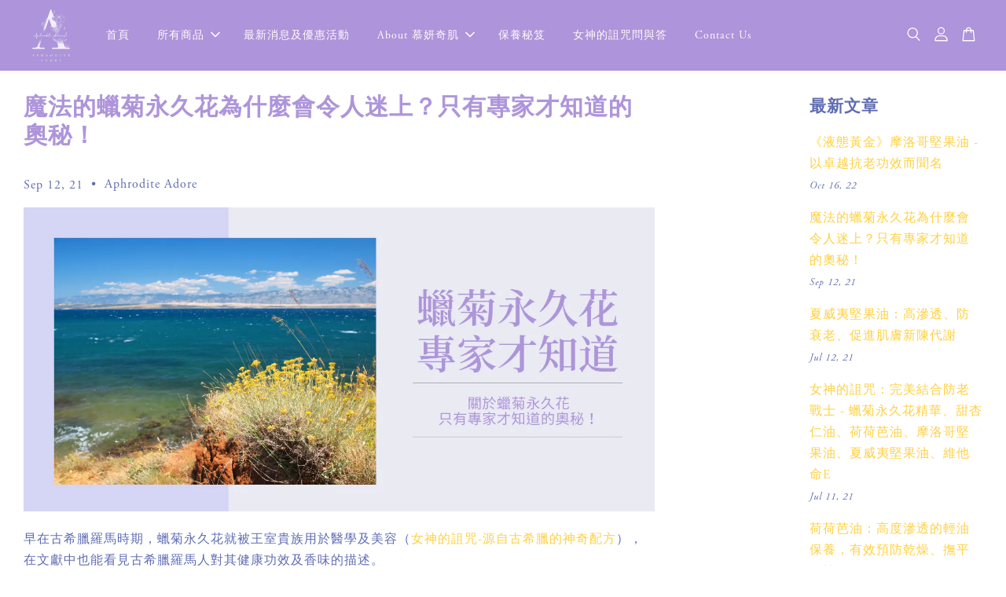

--- FILE ---
content_type: text/html; charset=UTF-8
request_url: https://www.aphroditeadore.com/blogs/%E9%97%9C%E6%96%BC%E5%A5%B3%E7%A5%9E%E7%9A%84%E8%A9%9B%E5%92%92-%E8%A0%9F%E8%8F%8A%E7%B2%BE%E8%90%83%E8%B3%A6%E6%B4%BB%E6%B2%B9/%E9%AD%94%E6%B3%95%E7%9A%84%E8%A0%9F%E8%8F%8A%E6%B0%B8%E4%B9%85%E8%8A%B1%E7%82%BA%E4%BB%80%E9%BA%BC%E6%9C%83%E4%BB%A4%E4%BA%BA%E8%BF%B7%E4%B8%8A-%E5%8F%AA%E6%9C%89%E5%B0%88%E5%AE%B6%E6%89%8D%E7%9F%A5%E9%81%93%E7%9A%84%E5%A5%A7%E7%A7%98
body_size: 58822
content:
<!doctype html>
<!--[if lt IE 7]><html class="no-js lt-ie9 lt-ie8 lt-ie7" lang="en"> <![endif]-->
<!--[if IE 7]><html class="no-js lt-ie9 lt-ie8" lang="en"> <![endif]-->
<!--[if IE 8]><html class="no-js lt-ie9" lang="en"> <![endif]-->
<!--[if IE 9 ]><html class="ie9 no-js"> <![endif]-->
<!--[if (gt IE 9)|!(IE)]><!--> <html class="no-js"> <!--<![endif]-->
<head>
<meta name="facebook-domain-verification" content="gnuex3mzvllphbh0dihhlh2cxhu6qx" />
  <!-- Basic page needs ================================================== -->
  <meta charset="utf-8">
  <meta http-equiv="X-UA-Compatible" content="IE=edge,chrome=1">

  
  <link rel="icon" href="https://cdn.store-assets.com/s/761174/f/7025657.png" />
  
<link href="https://fonts.googleapis.com/css2?family=Noto+Serif+TC:wght@500&display=swap" rel="stylesheet">
<script>
  (function(d) {
    var config = {
      kitId: 'yeo5qhq',
      scriptTimeout: 3000,
      async: true
    },
    h=d.documentElement,t=setTimeout(function(){h.className=h.className.replace(/\bwf-loading\b/g,"")+" wf-inactive";},config.scriptTimeout),tk=d.createElement("script"),f=false,s=d.getElementsByTagName("script")[0],a;h.className+=" wf-loading";tk.src='https://use.typekit.net/'+config.kitId+'.js';tk.async=true;tk.onload=tk.onreadystatechange=function(){a=this.readyState;if(f||a&&a!="complete"&&a!="loaded")return;f=true;clearTimeout(t);try{Typekit.load(config)}catch(e){}};s.parentNode.insertBefore(tk,s)
  })(document);
</script>
<link rel="stylesheet" href="https://use.typekit.net/vrv0yvj.css">
  <!-- Title and description ================================================== -->
  <title>
  魔法的蠟菊永久花為什麼會令人迷上？只有專家才知道的奧秘！ &ndash; Aphrodite Adore
  </title>

  
  <meta name="description" content="早在古希臘羅馬時期，蠟菊永久花就被王室貴族用於醫學及美容（女神的詛咒-源自古希臘的神奇配方），在文獻中也能看見古希臘羅馬人對其健康功效及香味的描述。當代科學研究已證實了古希臘羅馬人對蠟菊永久花的瞭解，同時也發掘出古人未曾知曉，蠟菊永久花可以為我們帶來的其他效益。「以古傳秘方為本，秉持現代科學精神」是我們歐洲實驗室的核心價值，今天就讓我們從科學角度，瞭解為什麼蠟菊永久花能夠從百花之中脫穎而出吧！蠟菊永久花的與眾不同 經科學實驗分析鑑定，蠟菊永久花開花之處，目前已知含有多達78種成分，這">
  

  <!-- Social meta ================================================== -->
  

    <meta property="og:type" content="article">
    <meta property="og:title" content="魔法的蠟菊永久花為什麼會令人迷上？只有專家才知道的奧秘！">
    <meta property="og:url" content="https://www.aphroditeadore.com/blogs/關於女神的詛咒-蠟菊精萃賦活油/魔法的蠟菊永久花為什麼會令人迷上-只有專家才知道的奧秘">
    
      <meta property="og:image" content="https://cdn.store-assets.com/s/761174/f/7443366.png">
      <meta property="og:image:secure_url" content="https://cdn.store-assets.com/s/761174/f/7443366.png">
    


<meta property="og:description" content="早在古希臘羅馬時期，蠟菊永久花就被王室貴族用於醫學及美容（女神的詛咒-源自古希臘的神奇配方），在文獻中也能看見古希臘羅馬人對其健康功效及香味的描述。當代科學研究已證實了古希臘羅馬人對蠟菊永久花的瞭解，同時也發掘出古人未曾知曉，蠟菊永久花可以為我們帶來的其他效益。「以古傳秘方為本，秉持現代科學精神」是我們歐洲實驗室的核心價值，今天就讓我們從科學角度，瞭解為什麼蠟菊永久花能夠從百花之中脫穎而出吧！蠟菊永久花的與眾不同 經科學實驗分析鑑定，蠟菊永久花開花之處，目前已知含有多達78種成分，這">
<meta property="og:site_name" content="Aphrodite Adore">



  <meta name="twitter:card" content="summary_large_image">




  <meta name="twitter:title" content="魔法的蠟菊永久花為什麼會令人迷上？只有專家才知道的奧秘！">
  <meta name="twitter:description" content="早在古希臘羅馬時期，蠟菊永久花就被王室貴族用於醫學及美容（女神的詛咒-源自古希臘的神奇配方），在文獻中也能看見古希臘羅馬人對其健康功效及香味的描述。當代科學研究已證實了古希臘羅馬人對蠟菊永久花的瞭解，同時也發掘出古人未曾知曉，蠟菊永久花可以為我們帶來的其他效益。「以古傳秘方為本，秉持現代科學精神」是我們歐洲實驗室的核心價值，今天就讓我們從科學角度，瞭解為什麼蠟菊永久花能夠從百花之中脫穎而出吧！蠟菊">
  
    <meta property="twitter:image" content="https://cdn.store-assets.com/s/761174/f/7443366.png">
  




  <!-- Helpers ================================================== -->
  <link rel="canonical" href="https://www.aphroditeadore.com/blogs/關於女神的詛咒-蠟菊精萃賦活油/魔法的蠟菊永久花為什麼會令人迷上-只有專家才知道的奧秘">
  <meta name="viewport" content="width=device-width, initial-scale=1.0, minimum-scale=1.0, maximum-scale=3.0">
  <meta name="theme-color" content="">

  <!-- CSS ================================================== -->
  <link href="https://store-themes.easystore.co/761174/themes/3329/assets/timber.css?t=1769022055" rel="stylesheet" type="text/css" media="screen" />
  <link href="https://store-themes.easystore.co/761174/themes/3329/assets/theme.css?t=1769022055" rel="stylesheet" type="text/css" media="screen" />

  



<link href="https://fonts.googleapis.com/css?family=Fjalla+One&display=swap" rel="stylesheet">


  <script src="//ajax.googleapis.com/ajax/libs/jquery/1.11.0/jquery.min.js" type="text/javascript" ></script>
  <!-- Header hook for plugins ================================================== -->
  
<!-- ScriptTags -->
<script>window.__st={'p': 'article', 'cid': ''};</script><script src='/assets/events.js'></script><script>(function(d,s,id){var js,fjs=d.getElementsByTagName(s)[0];if(d.getElementById(id))return;js=d.createElement(s);js.id=id;js.src='https://connect.facebook.net/zh_TW/sdk/xfbml.customerchat.js#xfbml=1&version=v6.0&autoLogAppEvents=1';fjs.parentNode.insertBefore(js,fjs);}(document,'script','facebook-jssdk'));</script><script>(function(){function asyncLoad(){var urls=['/assets/facebook-pixel.js?v=1.1.1689662496','/assets/traffic.js?v=1','https://apps.easystore.co/instagram-feed/script.js?shop=aphroditeworship.easy.co','https://apps.easystore.co/social-media-share/script.js?shop=aphroditeworship.easy.co','https://apps.easystore.co/facebook-login/script.js?shop=aphroditeworship.easy.co','https://chimpstatic.com/mcjs-connected/js/users/194bd6cc01417c63ee3de03a2/898f6107d586f3a661da27a1f.js','https://apps.easystore.co/mailchimp/script.js?shop=aphroditeworship.easy.co'];for(var i=0;i<urls.length;i++){var s=document.createElement('script');s.type='text/javascript';s.async=true;s.src=urls[i];var x=document.getElementsByTagName('script')[0];x.parentNode.insertBefore(s, x);}}window.attachEvent ? window.attachEvent('onload', asyncLoad) : window.addEventListener('load', asyncLoad, false);})();</script>
<!-- /ScriptTags -->


  
<!--[if lt IE 9]>
<script src="//cdnjs.cloudflare.com/ajax/libs/html5shiv/3.7.2/html5shiv.min.js" type="text/javascript" ></script>
<script src="https://store-themes.easystore.co/761174/themes/3329/assets/respond.min.js?t=1769022055" type="text/javascript" ></script>
<link href="https://store-themes.easystore.co/761174/themes/3329/assets/respond-proxy.html" id="respond-proxy" rel="respond-proxy" />
<link href="//www.aphroditeadore.com/search?q=1c90b736afea90023c3c66ea7a8bf5f7" id="respond-redirect" rel="respond-redirect" />
<script src="//www.aphroditeadore.com/search?q=1c90b736afea90023c3c66ea7a8bf5f7" type="text/javascript"></script>
<![endif]-->



  <script src="https://store-themes.easystore.co/761174/themes/3329/assets/modernizr.min.js?t=1769022055" type="text/javascript" ></script>

  
  
  <script>
  (function(i,s,o,g,r,a,m){i['GoogleAnalyticsObject']=r;i[r]=i[r]||function(){
  (i[r].q=i[r].q||[]).push(arguments)},i[r].l=1*new Date();a=s.createElement(o),
  m=s.getElementsByTagName(o)[0];a.async=1;a.src=g;m.parentNode.insertBefore(a,m)
  })(window,document,'script','https://www.google-analytics.com/analytics.js','ga');

  ga('create', '', 'auto','myTracker');
  ga('myTracker.send', 'pageview');

  </script>
  
<!-- Snippet:global/head: Instagram Feed -->
<link rel="stylesheet" href="https://apps.easystore.co/assets/css/instagram-feed/insta-feed-style.css?v3">
<!-- /Snippet -->

</head>

<body id="------------------------------------------------------------------------------------" class="template-article  " >

  <ul id="MobileNav" class="mobile-nav">
  
  <li class="mobile-nav_icon-x">
    
      




  	
  	<span class="MobileNavTrigger icon icon-x"></span>
  </li>
  
  
  <li class="mobile-nav__link" aria-haspopup="true">
    
    <a href="/" >
      首頁
    </a>
    
  </li>
  
  
  <li class="mobile-nav__link" aria-haspopup="true">
    
    
    <a href="/collections/all" class="mobile-nav__parent-link">
      所有商品
    </a>
    <span class="mobile-nav__sublist-trigger">
      <span class="icon-fallback-text mobile-nav__sublist-expand">
  <span class="icon icon-plus" aria-hidden="true"></span>
  <span class="fallback-text">+</span>
</span>
<span class="icon-fallback-text mobile-nav__sublist-contract">
  <span class="icon icon-minus" aria-hidden="true"></span>
  <span class="fallback-text">-</span>
</span>

    </span>
    <ul class="mobile-nav__sublist">
      
      
      <li class="mobile-nav__sublist-link" aria-haspopup="true">
        
        <a href="/collections/聯名商品" >
          聯名商品
        </a>
        
      </li>
      
      
      <li class="mobile-nav__sublist-link" aria-haspopup="true">
        
        <a href="/collections/即期福利品" >
          經典版蠟菊精萃賦活油
        </a>
        
      </li>
      
    </ul>
    
  </li>
  
  
  <li class="mobile-nav__link" aria-haspopup="true">
    
    <a href="/blogs/最新消息" >
      最新消息及優惠活動
    </a>
    
  </li>
  
  
  <li class="mobile-nav__link" aria-haspopup="true">
    
    
    <a href="/pages/about-aphrodite-adore-慕妍奇肌" class="mobile-nav__parent-link">
      About 慕妍奇肌
    </a>
    <span class="mobile-nav__sublist-trigger">
      <span class="icon-fallback-text mobile-nav__sublist-expand">
  <span class="icon icon-plus" aria-hidden="true"></span>
  <span class="fallback-text">+</span>
</span>
<span class="icon-fallback-text mobile-nav__sublist-contract">
  <span class="icon icon-minus" aria-hidden="true"></span>
  <span class="fallback-text">-</span>
</span>

    </span>
    <ul class="mobile-nav__sublist">
      
      
      <li class="mobile-nav__sublist-link" aria-haspopup="true">
        
        <a href="/blogs/story" >
          關於品牌故事
        </a>
        
      </li>
      
      
      <li class="mobile-nav__sublist-link" aria-haspopup="true">
        
        <a href="/blogs/關於女神的詛咒-蠟菊精萃賦活油" >
          關於女神的詛咒 蠟菊精萃賦活油
        </a>
        
      </li>
      
      
      <li class="mobile-nav__sublist-link" aria-haspopup="true">
        
        <a href="/blogs/使用教學" >
          如何使用
        </a>
        
      </li>
      
      
      <li class="mobile-nav__sublist-link" aria-haspopup="true">
        
        <a href="/blogs/使用心得" >
          使用心得
        </a>
        
      </li>
      
    </ul>
    
  </li>
  
  
  <li class="mobile-nav__link" aria-haspopup="true">
    
    <a href="/blogs/保養秘笈" >
      保養秘笈
    </a>
    
  </li>
  
  
  <li class="mobile-nav__link" aria-haspopup="true">
    
    <a href="/a/help-center" >
      女神的詛咒問與答
    </a>
    
  </li>
  
  
  <li class="mobile-nav__link" aria-haspopup="true">
    
    <a href="https://www.aphroditeadore.com/apps/contact-form-plus" >
      Contact Us
    </a>
    
  </li>
  

  

  
  
  
  <li class="mobile-nav__link">
    <a href="/account/login">登入</a>
  </li>
  
  <li class="mobile-nav__link">
    <a href="/account/register">註冊帳號</a>
  </li>
  
  
  
  
  <li class="mobile-nav__link header-bar__search-wrapper">
    
    <div class="header-bar__module header-bar__search mobile-nav_search">
      
  <form action="/search" method="get" class="header-bar__search-form clearfix" role="search">
    
    <button type="submit" class="btn icon-fallback-text header-bar__search-submit">
      <span class="icon icon-search" aria-hidden="true"></span>
      <span class="fallback-text">搜尋</span>
    </button>
    <input type="search" name="q" value="" aria-label="搜尋" class="header-bar__search-input" placeholder="搜尋" autocomplete="off">
    <div class="dropdown" id="searchDropdown"></div>
    <input type="hidden" name="search_history" id="search_history">
  </form>




<script>
  var _search_history_listings = ""
  if(_search_history_listings != "") localStorage.setItem('searchHistory', JSON.stringify(_search_history_listings));

  function clearAll() {
    localStorage.removeItem('searchHistory');
  
    var customer = "";
    if(customer) {
      // Your logic to clear all data or call an endpoint
      fetch('/account/search_histories', {
          method: 'DELETE',
          headers: {
            "Content-Type": "application/json",
            "X-Requested-With": "XMLHttpRequest"
          },
          body: JSON.stringify({
            _token: "suZL7CeatXpg8TMwHbTzciy1osu2Fn0HURHU1hwK"
          }),
      })
      .then(response => response.json())
    }
  }
  // End - store view history in local storage
  
  // search history dropdown  
  var searchInputs = document.querySelectorAll('input[type=search]');
  
  if(searchInputs.length > 0) {
    
    searchInputs.forEach((searchInput)=>{
    
      searchInput.addEventListener('focus', function() {
        var searchDropdown = searchInput.closest('form').querySelector('#searchDropdown');
        searchDropdown.innerHTML = ''; // Clear existing items
  
        // retrieve data from local storage
        var searchHistoryData = JSON.parse(localStorage.getItem('searchHistory')) || [];
  
        // Convert JSON to string
        var search_history_json = JSON.stringify(searchHistoryData);
  
        // Set the value of the hidden input
        searchInput.closest('form').querySelector("#search_history").value = search_history_json;
  
        // create dropdown items
        var clearAllItem = document.createElement('div');
        clearAllItem.className = 'dropdown-item clear-all';
        clearAllItem.textContent = 'Clear';
        clearAllItem.addEventListener('click', function() {
            clearAll();
            searchDropdown.style.display = 'none';
            searchInput.classList.remove('is-focus');
        });
        searchDropdown.appendChild(clearAllItem);
  
        // create dropdown items
        searchHistoryData.forEach(function(item) {
          var dropdownItem = document.createElement('div');
          dropdownItem.className = 'dropdown-item';
          dropdownItem.textContent = item.term;
          dropdownItem.addEventListener('click', function() {
            searchInput.value = item.term;
            searchDropdown.style.display = 'none';
          });
          searchDropdown.appendChild(dropdownItem);
        });
  
        if(searchHistoryData.length > 0){
          // display the dropdown
          searchInput.classList.add('is-focus');
          document.body.classList.add('search-input-focus');
          searchDropdown.style.display = 'block';
        }
      });
  
      searchInput.addEventListener("focusout", (event) => {
        var searchDropdown = searchInput.closest('form').querySelector('#searchDropdown');
        searchInput.classList.remove('is-focus');
        searchDropdown.classList.add('transparent');
        setTimeout(()=>{
          searchDropdown.style.display = 'none';
          searchDropdown.classList.remove('transparent');
          document.body.classList.remove('search-input-focus');
        }, 400);
      });
    })
  }
  // End - search history dropdown
</script>
    </div>
    
  </li>
  
  
</ul>
<div id="MobileNavOutside" class="mobile-nav-outside"></div>


<div id="PageContainer" class="page-container">
  
<!-- Snippet:global/body_start: Console Extension -->
<div id='es_console' style='display: none;'>761174</div>
<!-- /Snippet -->

  
    <style>
  .search-modal__form{
    position: relative;
  }
  
  .dropdown-wrapper {
    position: relative;
  }
  
  .dropdown-wrapper:hover .dropdown {
    display: block;
  }
  
  .header-icon-nav .dropdown {
    left: -80px;
  }
  
  .dropdown {
    display: none;
    position: absolute;
    top: 100%;
    left: 0px;
    width: 100%;
    padding: 8px;
    background-color: #fff;
    z-index: 1000;
    border-radius: 5px;
    border: 1px solid rgba(var(--color-foreground), 1);
    border-top: none;
    overflow-x: hidden;
    overflow-y: auto;
    max-height: 350px;
    min-width: 150px;
    box-shadow: 0 0 5px rgba(0,0,0,0.1);
  }
    
  .dropdown a{
    text-decoration: none;
    color: #000 !important;
  }
  
  .dropdown-item {
    padding: 0.4rem 2rem;
    cursor: pointer;
    line-height: 1.4;
    overflow: hidden;
    text-overflow: ellipsis;
    white-space: nowrap;
  }
  
  .dropdown-item:hover{
    background-color: #f3f3f3;
  }
  
  .search__input.is-focus{
    border-radius: 15px;
    border-bottom-left-radius: 0;
    border-bottom-right-radius: 0;
    border: 1px solid rgba(var(--color-foreground), 1);
    border-bottom: none;
    box-shadow: none;
  }
  
  .clear-all {
    text-align: right;
    padding: 0 2rem 0.2rem;
    line-height: 1;
    font-size: 70%;
    margin-bottom: -2px;
  }
  
  .clear-all:hover{
    background-color: #fff;
  }
  
  .referral-notification {
    position: absolute;
    top: 100%;
    right: -12px;
    background: white;
    border: 1px solid #e0e0e0;
    border-radius: 8px;
    box-shadow: 0 4px 12px rgba(0, 0, 0, 0.15);
    width: 280px;
    z-index: 1000;
    padding: 16px;
    margin-top: 8px;
    font-size: 14px;
    line-height: 1.4;
  }
  
  .referral-notification::before {
    content: '';
    position: absolute;
    top: -8px;
    right: 20px;
    width: 0;
    height: 0;
    border-left: 8px solid transparent;
    border-right: 8px solid transparent;
    border-bottom: 8px solid white;
  }
  
  .referral-notification::after {
    content: '';
    position: absolute;
    top: -9px;
    right: 20px;
    width: 0;
    height: 0;
    border-left: 8px solid transparent;
    border-right: 8px solid transparent;
    border-bottom: 8px solid #e0e0e0;
  }
  
  .referral-notification h4 {
    margin: 0 0 8px 0;
    color: #2196F3;
    font-size: 16px;
    font-weight: 600;
  }
  
  .referral-notification p {
    margin: 0 0 12px 0;
    color: #666;
  }
  
  .referral-notification .referral-code {
    background: #f5f5f5;
    padding: 8px;
    border-radius: 4px;
    font-family: monospace;
    font-size: 13px;
    text-align: center;
    margin: 8px 0;
    border: 1px solid #ddd;
  }
  
  .referral-notification .close-btn {
    position: absolute;
    top: 8px;
    right: 8px;
    background: none;
    border: none;
    font-size: 18px;
    color: #999;
    cursor: pointer;
    padding: 0;
    width: 20px;
    height: 20px;
    line-height: 1;
  }
  
  .referral-notification .close-btn:hover {
    color: #333;
  }
  
  .referral-notification .action-btn {
    background: #2196F3;
    color: white;
    border: none;
    padding: 8px 16px;
    border-radius: 4px;
    cursor: pointer;
    font-size: 12px;
    margin-right: 8px;
    margin-top: 8px;
  }
  
  .referral-notification .action-btn:hover {
    background: #1976D2;
  }
  
  .referral-notification .dismiss-btn {
    background: transparent;
    color: #666;
    border: 1px solid #ddd;
    padding: 8px 16px;
    border-radius: 4px;
    cursor: pointer;
    font-size: 12px;
    margin-top: 8px;
  }
  
  .referral-notification .dismiss-btn:hover {
    background: #f5f5f5;
  }
  .referral-modal__dialog {
    transform: translate(-50%, 0);
    transition: transform var(--duration-default) ease, visibility 0s;
    z-index: 10000;
    position: fixed;
    top: 20vh;
    left: 50%;
    width: 100%;
    max-width: 350px;
    box-shadow: 0 4px 12px rgba(0, 0, 0, 0.15);
    border-radius: 12px;
    background-color: #fff;
    color: #000;
    padding: 20px;
    text-align: center;
  }
  .modal-overlay.referral-modal-overlay {
    position: fixed;
    top: 0;
    left: 0;
    width: 100%;
    height: 100%;
    background-color: rgba(0, 0, 0, 0.7);
    z-index: 2001;
    display: block;
    opacity: 1;
    transition: opacity var(--duration-default) ease, visibility 0s;
  }
</style>

<header class="header-bar  sticky-topbar">
  <div class="header-bg-wrapper">
    <div class="header-wrapper wrapper">
      

      <div class="logo-header" role="banner">

              
                    <div class="h1 site-header__logo" itemscope itemtype="http://schema.org/Organization">
              
                    
                        
                          
                      
                      	  
                            <a href="/" class="logo-wrapper" itemprop="url">
                              <img src="https://cdn.store-assets.com/s/761174/f/7199965.png" alt="Aphrodite Adore" itemprop="logo">
                            </a>
                          
                      
                      

                    
              
                </div>
              

      </div>

      <div class="header-nav-bar medium-down--hide">
          
<ul class="site-nav large--text-center" id="AccessibleNav">
  
    
    
      <li >
        <a href="/"  class="site-nav__link">首頁</a>
      </li>
    
  
    
    
      
      <li class="site-nav--has-dropdown" aria-haspopup="true">
        <a href="/collections/all"  class="site-nav__link">
          所有商品
          <span class="arrow-icon">
            <svg id="Layer_1" data-name="Layer 1" xmlns="http://www.w3.org/2000/svg" viewBox="0 0 100 100"><title>arrow down</title><path d="M50,78.18A7.35,7.35,0,0,1,44.82,76L3.15,34.36A7.35,7.35,0,1,1,13.55,24L50,60.44,86.45,24a7.35,7.35,0,1,1,10.4,10.4L55.21,76A7.32,7.32,0,0,1,50,78.18Z"/></svg>
          </span>
        </a>
        <ul class="site-nav__dropdown">
          
            
            
              <li >
                <a href="/collections/聯名商品"  class="site-nav__link">聯名商品</a>
              </li>
            
          
            
            
              <li >
                <a href="/collections/即期福利品"  class="site-nav__link">經典版蠟菊精萃賦活油</a>
              </li>
            
          
        </ul>
      </li>
    
  
    
    
      <li >
        <a href="/blogs/最新消息"  class="site-nav__link">最新消息及優惠活動</a>
      </li>
    
  
    
    
      
      <li class="site-nav--has-dropdown" aria-haspopup="true">
        <a href="/pages/about-aphrodite-adore-慕妍奇肌"  class="site-nav__link">
          About 慕妍奇肌
          <span class="arrow-icon">
            <svg id="Layer_1" data-name="Layer 1" xmlns="http://www.w3.org/2000/svg" viewBox="0 0 100 100"><title>arrow down</title><path d="M50,78.18A7.35,7.35,0,0,1,44.82,76L3.15,34.36A7.35,7.35,0,1,1,13.55,24L50,60.44,86.45,24a7.35,7.35,0,1,1,10.4,10.4L55.21,76A7.32,7.32,0,0,1,50,78.18Z"/></svg>
          </span>
        </a>
        <ul class="site-nav__dropdown">
          
            
            
              <li >
                <a href="/blogs/story"  class="site-nav__link">關於品牌故事</a>
              </li>
            
          
            
            
              <li >
                <a href="/blogs/關於女神的詛咒-蠟菊精萃賦活油"  class="site-nav__link">關於女神的詛咒 蠟菊精萃賦活油</a>
              </li>
            
          
            
            
              <li >
                <a href="/blogs/使用教學"  class="site-nav__link">如何使用</a>
              </li>
            
          
            
            
              <li >
                <a href="/blogs/使用心得"  class="site-nav__link">使用心得</a>
              </li>
            
          
        </ul>
      </li>
    
  
    
    
      <li >
        <a href="/blogs/保養秘笈"  class="site-nav__link">保養秘笈</a>
      </li>
    
  
    
    
      <li >
        <a href="/a/help-center"  class="site-nav__link">女神的詛咒問與答</a>
      </li>
    
  
    
    
      <li >
        <a href="https://www.aphroditeadore.com/apps/contact-form-plus"  class="site-nav__link">Contact Us</a>
      </li>
    
  
  
  
      
        
          
        
          
        
      
  
  
  
</ul>

      </div>

      <div class="desktop-header-nav medium-down--hide">


        <div class="header-subnav">
          






          <div class="header-icon-nav">

                

                


                
                  
                    <div class="header-bar__module">
                      
  <a class="popup-with-form" href="#search-form">
    



	<svg class="icon-search svg-icon" id="Layer_1" data-name="Layer 1" xmlns="http://www.w3.org/2000/svg" viewBox="0 0 100 100"><title>icon-search</title><path d="M68.5,65.87a35.27,35.27,0,1,0-5.4,4.5l23.11,23.1a3.5,3.5,0,1,0,5-4.94ZM14.82,41A28.47,28.47,0,1,1,43.28,69.43,28.5,28.5,0,0,1,14.82,41Z"/></svg>    

  

  </a>



<!-- form itself -->
<div id="search-form" class="white-popup-block mfp-hide popup-search">
  <div class="popup-search-content">
    <form action="/search" method="get" class="input-group search-bar" role="search">
      
      <span class="input-group-btn">
        <button type="submit" class="btn icon-fallback-text">
          <span class="icon icon-search" aria-hidden="true"></span>
          <span class="fallback-text">搜尋</span>
        </button>
      </span>
      <input type="search" name="q" value="" placeholder="搜尋" class="input-group-field" aria-label="搜尋" placeholder="搜尋" autocomplete="off">
      <div class="dropdown" id="searchDropdown"></div>
      <input type="hidden" name="search_history" id="search_history">
    </form>
  </div>
</div>

<script src="https://store-themes.easystore.co/761174/themes/3329/assets/magnific-popup.min.js?t=1769022055" type="text/javascript" ></script>
<script>
$(document).ready(function() {
	$('.popup-with-form').magnificPopup({
		type: 'inline',
		preloader: false,
		focus: '#name',
      	mainClass: 'popup-search-bg-wrapper',

		// When elemened is focused, some mobile browsers in some cases zoom in
		// It looks not nice, so we disable it:
		callbacks: {
			beforeOpen: function() {
				if($(window).width() < 700) {
					this.st.focus = false;
				} else {
					this.st.focus = '#name';
				}
			}
		}
	});
});
</script>


<script>
  var _search_history_listings = ""
  if(_search_history_listings != "") localStorage.setItem('searchHistory', JSON.stringify(_search_history_listings));

  function clearAll() {
    localStorage.removeItem('searchHistory');
  
    var customer = "";
    if(customer) {
      // Your logic to clear all data or call an endpoint
      fetch('/account/search_histories', {
          method: 'DELETE',
          headers: {
            "Content-Type": "application/json",
            "X-Requested-With": "XMLHttpRequest"
          },
          body: JSON.stringify({
            _token: "suZL7CeatXpg8TMwHbTzciy1osu2Fn0HURHU1hwK"
          }),
      })
      .then(response => response.json())
    }
  }
  // End - store view history in local storage
  
  // search history dropdown  
  var searchInputs = document.querySelectorAll('input[type=search]');
  
  if(searchInputs.length > 0) {
    
    searchInputs.forEach((searchInput)=>{
    
      searchInput.addEventListener('focus', function() {
        var searchDropdown = searchInput.closest('form').querySelector('#searchDropdown');
        searchDropdown.innerHTML = ''; // Clear existing items
  
        // retrieve data from local storage
        var searchHistoryData = JSON.parse(localStorage.getItem('searchHistory')) || [];
  
        // Convert JSON to string
        var search_history_json = JSON.stringify(searchHistoryData);
  
        // Set the value of the hidden input
        searchInput.closest('form').querySelector("#search_history").value = search_history_json;
  
        // create dropdown items
        var clearAllItem = document.createElement('div');
        clearAllItem.className = 'dropdown-item clear-all';
        clearAllItem.textContent = 'Clear';
        clearAllItem.addEventListener('click', function() {
            clearAll();
            searchDropdown.style.display = 'none';
            searchInput.classList.remove('is-focus');
        });
        searchDropdown.appendChild(clearAllItem);
  
        // create dropdown items
        searchHistoryData.forEach(function(item) {
          var dropdownItem = document.createElement('div');
          dropdownItem.className = 'dropdown-item';
          dropdownItem.textContent = item.term;
          dropdownItem.addEventListener('click', function() {
            searchInput.value = item.term;
            searchDropdown.style.display = 'none';
          });
          searchDropdown.appendChild(dropdownItem);
        });
  
        if(searchHistoryData.length > 0){
          // display the dropdown
          searchInput.classList.add('is-focus');
          document.body.classList.add('search-input-focus');
          searchDropdown.style.display = 'block';
        }
      });
  
      searchInput.addEventListener("focusout", (event) => {
        var searchDropdown = searchInput.closest('form').querySelector('#searchDropdown');
        searchInput.classList.remove('is-focus');
        searchDropdown.classList.add('transparent');
        setTimeout(()=>{
          searchDropdown.style.display = 'none';
          searchDropdown.classList.remove('transparent');
          document.body.classList.remove('search-input-focus');
        }, 400);
      });
    })
  }
  // End - search history dropdown
</script>
                    </div>
                  
                




                
                  <div class="header-bar__module dropdown-wrapper">
                    
                      <a href="/account/login">



    <svg class="svg-icon" id="Layer_1" data-name="Layer 1" xmlns="http://www.w3.org/2000/svg" viewBox="0 0 100 100"><title>icon-profile</title><path d="M50,51.8A24.4,24.4,0,1,0,25.6,27.4,24.43,24.43,0,0,0,50,51.8ZM50,10A17.4,17.4,0,1,1,32.6,27.4,17.43,17.43,0,0,1,50,10Z"/><path d="M62.66,57.66H37.34a30.54,30.54,0,0,0-30.5,30.5V93.5a3.5,3.5,0,0,0,3.5,3.5H89.66a3.5,3.5,0,0,0,3.5-3.5V88.16A30.54,30.54,0,0,0,62.66,57.66ZM86.16,90H13.84V88.16a23.53,23.53,0,0,1,23.5-23.5H62.66a23.53,23.53,0,0,1,23.5,23.5Z"/></svg>

  
</a>

                      <!-- Referral Notification Popup for Desktop -->
                      <div id="referralNotification" class="referral-notification" style="display: none;">
                        <button class="close-btn" onclick="dismissReferralNotification()">&times;</button>
                        <div style="text-align: center; margin-bottom: 16px;">
                          <div style="width: 100px; height: 100px; margin: 0 auto;">
                            <img src="https://resources.easystore.co/storefront/icons/channels/vector_referral_program.svg">
                          </div>
                        </div>
                        <p id="referralSignupMessage" style="text-align: center; font-size: 14px; color: #666; margin: 0 0 20px 0;">
                          您的好友送您   回饋金！立即註冊領取。
                        </p>
                        <div style="text-align: center;">
                          <button class="btn" onclick="goToSignupPage()" style="width: 100%; color: #fff;">
                            註冊
                          </button>
                        </div>
                      </div>
                    
                  </div>
                

                <div class="header-bar__module cart-page-link-wrapper">
                  <span class="header-bar__sep" aria-hidden="true"></span>
                  <a class="CartDrawerTrigger cart-page-link">
                    



	<svg class="svg-icon" id="Layer_1" data-name="Layer 1" xmlns="http://www.w3.org/2000/svg" viewBox="0 0 100 100"><title>icon-bag</title><path d="M91.78,93.11,84.17,24.44a3.5,3.5,0,0,0-3.48-3.11H69.06C67.53,10.94,59.57,3,50,3S32.47,10.94,30.94,21.33H19.31a3.5,3.5,0,0,0-3.48,3.11L8.22,93.11A3.49,3.49,0,0,0,11.69,97H88.31a3.49,3.49,0,0,0,3.47-3.89ZM50,10c5.76,0,10.6,4.83,12,11.33H38.05C39.4,14.83,44.24,10,50,10ZM15.6,90l6.84-61.67h8.23v9.84a3.5,3.5,0,0,0,7,0V28.33H62.33v9.84a3.5,3.5,0,0,0,7,0V28.33h8.23L84.4,90Z"/></svg>	

  

                    <span class="cart-count header-bar__cart-count hidden-count">0</span>
                  </a>
                </div>


                
                  
                


          </div>
        </div>



      </div>
      
	  <div class="mobile-header-icons large--hide">
        
        <div class="large--hide">
          
  <a class="popup-with-form" href="#search-form">
    



	<svg class="icon-search svg-icon" id="Layer_1" data-name="Layer 1" xmlns="http://www.w3.org/2000/svg" viewBox="0 0 100 100"><title>icon-search</title><path d="M68.5,65.87a35.27,35.27,0,1,0-5.4,4.5l23.11,23.1a3.5,3.5,0,1,0,5-4.94ZM14.82,41A28.47,28.47,0,1,1,43.28,69.43,28.5,28.5,0,0,1,14.82,41Z"/></svg>    

  

  </a>



<!-- form itself -->
<div id="search-form" class="white-popup-block mfp-hide popup-search">
  <div class="popup-search-content">
    <form action="/search" method="get" class="input-group search-bar" role="search">
      
      <span class="input-group-btn">
        <button type="submit" class="btn icon-fallback-text">
          <span class="icon icon-search" aria-hidden="true"></span>
          <span class="fallback-text">搜尋</span>
        </button>
      </span>
      <input type="search" name="q" value="" placeholder="搜尋" class="input-group-field" aria-label="搜尋" placeholder="搜尋" autocomplete="off">
      <div class="dropdown" id="searchDropdown"></div>
      <input type="hidden" name="search_history" id="search_history">
    </form>
  </div>
</div>

<script src="https://store-themes.easystore.co/761174/themes/3329/assets/magnific-popup.min.js?t=1769022055" type="text/javascript" ></script>
<script>
$(document).ready(function() {
	$('.popup-with-form').magnificPopup({
		type: 'inline',
		preloader: false,
		focus: '#name',
      	mainClass: 'popup-search-bg-wrapper',

		// When elemened is focused, some mobile browsers in some cases zoom in
		// It looks not nice, so we disable it:
		callbacks: {
			beforeOpen: function() {
				if($(window).width() < 700) {
					this.st.focus = false;
				} else {
					this.st.focus = '#name';
				}
			}
		}
	});
});
</script>


<script>
  var _search_history_listings = ""
  if(_search_history_listings != "") localStorage.setItem('searchHistory', JSON.stringify(_search_history_listings));

  function clearAll() {
    localStorage.removeItem('searchHistory');
  
    var customer = "";
    if(customer) {
      // Your logic to clear all data or call an endpoint
      fetch('/account/search_histories', {
          method: 'DELETE',
          headers: {
            "Content-Type": "application/json",
            "X-Requested-With": "XMLHttpRequest"
          },
          body: JSON.stringify({
            _token: "suZL7CeatXpg8TMwHbTzciy1osu2Fn0HURHU1hwK"
          }),
      })
      .then(response => response.json())
    }
  }
  // End - store view history in local storage
  
  // search history dropdown  
  var searchInputs = document.querySelectorAll('input[type=search]');
  
  if(searchInputs.length > 0) {
    
    searchInputs.forEach((searchInput)=>{
    
      searchInput.addEventListener('focus', function() {
        var searchDropdown = searchInput.closest('form').querySelector('#searchDropdown');
        searchDropdown.innerHTML = ''; // Clear existing items
  
        // retrieve data from local storage
        var searchHistoryData = JSON.parse(localStorage.getItem('searchHistory')) || [];
  
        // Convert JSON to string
        var search_history_json = JSON.stringify(searchHistoryData);
  
        // Set the value of the hidden input
        searchInput.closest('form').querySelector("#search_history").value = search_history_json;
  
        // create dropdown items
        var clearAllItem = document.createElement('div');
        clearAllItem.className = 'dropdown-item clear-all';
        clearAllItem.textContent = 'Clear';
        clearAllItem.addEventListener('click', function() {
            clearAll();
            searchDropdown.style.display = 'none';
            searchInput.classList.remove('is-focus');
        });
        searchDropdown.appendChild(clearAllItem);
  
        // create dropdown items
        searchHistoryData.forEach(function(item) {
          var dropdownItem = document.createElement('div');
          dropdownItem.className = 'dropdown-item';
          dropdownItem.textContent = item.term;
          dropdownItem.addEventListener('click', function() {
            searchInput.value = item.term;
            searchDropdown.style.display = 'none';
          });
          searchDropdown.appendChild(dropdownItem);
        });
  
        if(searchHistoryData.length > 0){
          // display the dropdown
          searchInput.classList.add('is-focus');
          document.body.classList.add('search-input-focus');
          searchDropdown.style.display = 'block';
        }
      });
  
      searchInput.addEventListener("focusout", (event) => {
        var searchDropdown = searchInput.closest('form').querySelector('#searchDropdown');
        searchInput.classList.remove('is-focus');
        searchDropdown.classList.add('transparent');
        setTimeout(()=>{
          searchDropdown.style.display = 'none';
          searchDropdown.classList.remove('transparent');
          document.body.classList.remove('search-input-focus');
        }, 400);
      });
    })
  }
  // End - search history dropdown
</script>
        </div>


        <!--  Mobile cart  -->
        <div class="large--hide">
          <a class="CartDrawerTrigger cart-page-link mobile-cart-page-link">
            



	<svg class="svg-icon" id="Layer_1" data-name="Layer 1" xmlns="http://www.w3.org/2000/svg" viewBox="0 0 100 100"><title>icon-bag</title><path d="M91.78,93.11,84.17,24.44a3.5,3.5,0,0,0-3.48-3.11H69.06C67.53,10.94,59.57,3,50,3S32.47,10.94,30.94,21.33H19.31a3.5,3.5,0,0,0-3.48,3.11L8.22,93.11A3.49,3.49,0,0,0,11.69,97H88.31a3.49,3.49,0,0,0,3.47-3.89ZM50,10c5.76,0,10.6,4.83,12,11.33H38.05C39.4,14.83,44.24,10,50,10ZM15.6,90l6.84-61.67h8.23v9.84a3.5,3.5,0,0,0,7,0V28.33H62.33v9.84a3.5,3.5,0,0,0,7,0V28.33h8.23L84.4,90Z"/></svg>	

  

            <span class="cart-count hidden-count">0</span>
          </a>
        </div>

        <!--  Mobile hamburger  -->
        <div class="large--hide">
          <a class="mobile-nav-trigger MobileNavTrigger">
            



    <svg class="svg-icon" id="Layer_1" data-name="Layer 1" xmlns="http://www.w3.org/2000/svg" viewBox="0 0 100 100"><title>icon-nav-menu</title><path d="M6.7,26.34H93a3.5,3.5,0,0,0,0-7H6.7a3.5,3.5,0,0,0,0,7Z"/><path d="M93.3,46.5H7a3.5,3.5,0,0,0,0,7H93.3a3.5,3.5,0,1,0,0-7Z"/><path d="M93.3,73.66H7a3.5,3.5,0,1,0,0,7H93.3a3.5,3.5,0,0,0,0-7Z"/></svg>

  

          </a>
        </div>
      
        
          
          <!-- Referral Notification Modal for Mobile -->
          <details-modal class="referral-modal" id="referralMobileModal">
            <details>
              <summary class="referral-modal__toggle" aria-haspopup="dialog" aria-label="Open referral modal" style="display: none;">
              </summary>
              <div class="modal-overlay referral-modal-overlay"></div>
              <div class="referral-modal__dialog" role="dialog" aria-modal="true" aria-label="Referral notification">
                <div class="referral-modal__content">
                  <button type="button" class="modal__close-button" aria-label="Close" onclick="closeMobileReferralModal()" style="position: absolute; top: 16px; right: 16px; background: none; border: none; font-size: 24px; cursor: pointer;">
                    &times;
                  </button>

                  <div style="margin-bottom: 24px;">
                    <div style="width: 120px; height: 120px; margin: 0 auto 20px;">
                      <img src="https://resources.easystore.co/storefront/icons/channels/vector_referral_program.svg" style="width: 100%; height: 100%;">
                    </div>
                  </div>

                  <p id="referralSignupMessageMobile" style="font-size: 16px; color: #333; margin: 0 0 30px 0; line-height: 1.5;">
                    您的好友送您   回饋金！立即註冊領取。
                  </p>

                  <button type="button" class="btn" onclick="goToSignupPageFromMobile()" style="width: 100%; color: #fff;">
                    註冊
                  </button>
                </div>
              </div>
            </details>
          </details-modal>
          
        
      
      </div>


    </div>
  </div>
</header>






    
    <main class="wrapper main-content" role="main">
      <div class="grid">
          <div class="grid__item">
            
  
            



 <!-- paginate article.comments by 5 %} -->



<div class="grid">

  <article class="grid__item large--four-fifths" itemscope itemtype="http://schema.org/Article">
  <meta itemscope itemprop="mainEntityOfPage"  itemType="https://schema.org/WebPage" itemid="https://www.aphroditeadore.com/blogs/關於女神的詛咒-蠟菊精萃賦活油/魔法的蠟菊永久花為什麼會令人迷上-只有專家才知道的奧秘"/>
  <meta itemprop="dateModified" content='2023-10-06T23:14:58.000+08:00'>
  <div itemprop="publisher" itemscope itemtype="https://schema.org/Organization">
    <meta itemprop="url" content="https://www.aphroditeadore.com">
    <div itemprop="logo" itemscope itemtype="https://schema.org/ImageObject">
      <meta itemprop="url" content="https://cdn.store-assets.com/s/761174/f/7199965.png">
      <meta itemprop="width" content="600">
      <meta itemprop="height" content="60">
    </div>
    <meta itemprop="name" content="Aphrodite Adore">
  </div>

    <div class="grid">
      <div class="grid__item large--ten-twelfths">

        <header class="section-header">
          <h1 class="section-header__title" itemprop="headline">魔法的蠟菊永久花為什麼會令人迷上？只有專家才知道的奧秘！</h1>
        </header>

        <p>
          <time itemprop="datePublished" content='2021-09-12T21:31:16.000+08:00' datetime="2021-09-12">Sep 12, 21</time>
          
            <span class="meta-sep" style="font-size:1em;" itemprop="author" itemscope itemtype="https://schema.org/Person">&#8226;
            <span style="padding:0 5px;" itemprop="name">Aphrodite Adore</span>
            </span>
            
          
        </p>
        <div class="rte" itemprop="articleBody">
          <div itemprop="image" itemscope itemtype="https://schema.org/ImageObject">
            
              
              <img src="https://cdn.store-assets.com/s/761174/f/7443366.png" alt="魔法的蠟菊永久花為什麼會令人迷上？只有專家才知道的奧秘！" class="article__image" />
            
            <meta itemprop="url" content="https://cdn.store-assets.com/s/761174/f/7443366.png">
            <meta itemprop="width" content="800">
            <meta itemprop="height" content="800">
          </div>
          <link href='/assets/css/froala_style.min.css' rel='stylesheet' type='text/css'/><div class='fr-view'><p>早在古希臘羅馬時期，蠟菊永久花就被王室貴族用於醫學及美容（<a href="https://www.aphroditeadore.com/blogs/%E4%BF%9D%E9%A4%8A%E7%89%B9%E8%BC%AF/%E5%A5%B3%E7%A5%9E%E7%9A%84%E8%A9%9B%E5%92%92-%E6%BA%90%E8%87%AA%E5%8F%A4%E5%B8%8C%E8%87%98%E7%9A%84%E7%A5%9E%E5%A5%87%E9%85%8D%E6%96%B9" rel="noopener noreferrer" target="_blank">女神的詛咒-源自古希臘的神奇配方</a>），在文獻中也能看見古希臘羅馬人對其健康功效及香味的描述。</p><p>當代科學研究已證實了古希臘羅馬人對蠟菊永久花的瞭解，同時也發掘出古人未曾知曉，蠟菊永久花可以為我們帶來的其他效益。</p><p>「以古傳秘方為本，秉持現代科學精神」是我們歐洲實驗室的核心價值，今天就讓我們從科學角度，瞭解為什麼蠟菊永久花能夠從百花之中脫穎而出吧！</p><h4 style="text-align: center;">蠟菊永久花的與眾不同</h4><p>經科學實驗分析鑑定，<a href="https://www.aphroditeadore.com/collections/feature-on-homepage/products/%E5%A5%B3%E7%A5%9E%E7%9A%84%E8%A9%9B%E5%92%92%E8%A0%9F%E8%8F%8A%E7%B2%BE%E8%90%83%E8%B3%A6%E6%B4%BB%E6%B2%B9" rel="noopener noreferrer" target="_blank">蠟菊永久花</a>開花之處，目前已知含有多達78種成分，這使她獨特又多樣化。蠟菊永久花富含義大利酮、乙酸橙花酯、&alpha;-蒎烯、芳薑黃烯及<em>&beta;</em>-瑟林烯、&gamma;-薑黃烯、橙花醇、&alpha;-瑟林烯、檸檬烯、以及芳樟醇等。</p><p>這些成分結合一起為我們帶來的效益可以說是無可比擬，除了讓蠟菊永久花有著淡淡優雅的木質與花香味，能夠幫助我們調整身心情緒，也讓她成了與時間抗衡之路最閃亮的一顆星。</p><p><img src="https://cdn.store-assets.com/s/761174/f/7445107.png" alt="蠟菊的珍稀" title="蠟菊的珍稀" class="fr-fic fr-dii"><br></p><h4 style="text-align: center;">重點成分解析</h4><p><strong>義大利酮：</strong>蠟菊永久花中最重要且獨特的成分便是義大利酮了。義大利酮<span lang="zh-TW">以令人難以置信的修復<span lang="zh-TW">肌膚</span>和促進<span lang="zh-TW">肌膚</span>新陳代謝的效果而聞名，使其成為護膚的小英雄。他也是肌膚</span>美白不可或缺的推手。</p><p><meta charset="utf-8"></p><p><strong>乙酸橙花酯：</strong>乙酸橙花酯以修復肌膚功能聞名。他能幫助肌膚延緩老化，並促進肌膚再生與循環。乙酸橙花酯常常被用做香水原料使用，因他氣味清淡優雅，<meta charset="utf-8">賦予其花卉和水果的香味，也能夠達到放鬆心情的功能。</p><p><strong>&alpha;-蒎烯：</strong>&alpha;-蒎烯有著抗氧化功能，有助於代謝老廢的肌膚角質，有清潔及維護肌膚健康的效果，讓肌膚透潤並散發光澤。他帶著檜木的香氣，正因為他，蠟菊永久花才散發出比其他花卉更多層次的氣味。</p><p><strong>檸檬烯：</strong>檸檬烯的收斂性特別適合於油性皮膚。用在肌膚保養上可以幫助我們肌膚恢復光澤，讓臉龐澎潤，淡化黑色素沈澱，改善油性肌膚的出油狀況，並具有潔膚、收斂、平衡油脂分泌、美白的作用。同時，他也能防止細紋產生，淡化斑點及痘疤。</p><h4 style="text-align: center;">抗老之路不可或缺的蠟菊永久花</h4><p><a href="https://www.aphroditeadore.com/collections/feature-on-homepage/products/%E5%A5%B3%E7%A5%9E%E7%9A%84%E8%A9%9B%E5%92%92%E8%A0%9F%E8%8F%8A%E7%B2%BE%E8%90%83%E8%B3%A6%E6%B4%BB%E6%B2%B9" rel="noopener noreferrer" target="_blank">蠟菊永久花</a>能幫助我們撫平及淡化細紋，讓我們重新獲得充滿光澤、青春的肌膚。她除了為我們外在帶來的益處，也可以幫助我們<span lang="zh-TW">喚起樂觀的心，激發勇氣和決心，因為她能激發喜悅和信任。</span></p><p>蠟菊永久花能舒緩情緒及壓力，化解心靈的淤積，有助於打開心門面對光明，有如陽光下綻放金黃色閃閃發亮的永久花般重生，是許多人冥想時會選擇的精油。</p><p>蠟菊永久花品種非常多，產地也很廣，但其中以地中海沿岸的蠟菊永久花品質最好。『<a href="https://www.aphroditeadore.com/products/%E5%A5%B3%E7%A5%9E%E7%9A%84%E8%A9%9B%E5%92%92%E8%A0%9F%E8%8F%8A%E7%B2%BE%E8%90%83%E8%B3%A6%E6%B4%BB%E6%B2%B9" rel="noopener noreferrer" target="_blank">女神的詛咒</a>』正是嚴選來自地中海純淨島嶼在自然不受污染的環境生長的蠟菊永久花。</p><p><img src="https://cdn.store-assets.com/s/761174/f/7302158.png" alt="產地" title="產地" class="fr-fic fr-dii"><br></p><h4 style="text-align: center;">為什麼會迷上蠟菊永久花</h4><p>蠟菊永久花融合了清純草本及淡柔花香的味道，<wbr>不論是睡前點綴一些香味一起入眠，抑或是出門約會前擦在動脈處，<wbr>都能散發出自然高雅的香味，是非常優雅的味道，不過分張揚，<wbr>卻也無可取代，絕對是在台灣少見的香調。</p><h4 style="text-align: center;">如何使用蠟菊永久花精油</h4><p>蠟菊永久花精油需要與植物基底油調和稀釋後使用，『<a href="https://www.aphroditeadore.com/collections/feature-on-homepage/products/%E5%A5%B3%E7%A5%9E%E7%9A%84%E8%A9%9B%E5%92%92%E8%A0%9F%E8%8F%8A%E7%B2%BE%E8%90%83%E8%B3%A6%E6%B4%BB%E6%B2%B9" rel="noopener noreferrer" target="_blank">女神的詛咒</a>』使用多種溫和且滋潤的植物油與永久花精萃調和（點此看<a href="https://www.aphroditeadore.com/blogs/%E4%BF%9D%E9%A4%8A%E7%89%B9%E8%BC%AF/%E5%A5%B3%E7%A5%9E%E7%9A%84%E8%A9%9B%E5%92%92-%E5%AE%8C%E7%BE%8E%E7%B5%90%E5%90%88%E9%98%B2%E8%80%81%E6%88%B0%E5%A3%AB-%E6%B0%B8%E4%B9%85%E8%8A%B1%E7%B2%BE%E8%8F%AF-%E7%94%9C%E6%9D%8F%E4%BB%81%E6%B2%B9-%E8%8D%B7%E8%8D%B7%E8%8A%AD%E6%B2%B9-%E7%B6%AD%E4%BB%96%E5%91%BDe-%E5%A4%8F%E5%A8%81%E5%A4%B7%E5%A0%85%E6%9E%9C%E6%B2%B9" rel="noopener noreferrer" target="_blank">其他成份說明</a>），藉由大地的力量，蠟菊永久花的精華，帶給您，無論是肌膚或心靈，如蠟菊永久花不凋零的生命力。</p><p>免責聲明：肌膚保養品使用後狀況會依個人使用方法及肌膚狀況而有所不同，並請配合正確使用方法。</p><p><img src="https://cdn.store-assets.com/s/761174/f/9406962.png" alt="女神的詛咒蠟菊精萃賦活油成份說明：最輕盈好吸收的天然美容油，含蠟菊永久花精萃、摩洛哥堅果油、甜杏仁油、荷荷芭油" id="isPasted"><br></p><p><a href="https://www.aphroditeadore.com/collections/feature-on-homepage/products/%E5%A5%B3%E7%A5%9E%E7%9A%84%E8%A9%9B%E5%92%92%E8%A0%9F%E8%8F%8A%E7%B2%BE%E8%90%83%E8%B3%A6%E6%B4%BB%E6%B2%B9" rel="noopener noreferrer" target="_blank">點我獲得女神的詛咒</a></p><p><a href="https://www.aphroditeadore.com/collections/feature-on-homepage/products/%E5%A5%B3%E7%A5%9E%E7%9A%84%E8%A9%9B%E5%92%92%E8%A0%9F%E8%8F%8A%E7%B2%BE%E8%90%83%E8%B3%A6%E6%B4%BB%E6%B2%B9" rel="noopener noreferrer" target="_blank"><img src="https://cdn.store-assets.com/s/761174/f/7302136.png" alt="女神的詛咒" title="女神的詛咒" class="fr-fic fr-dii"></a><br></p><p>瞭解更多關於蠟菊永久花：<br><a href="https://www.aphroditeadore.com/blogs/保養特輯/女神的詛咒-永久花-青春永駐的秘方" rel="noopener noreferrer" target="_blank">蠟菊永久花精華油的功效，青春永駐的永生咒</a></p><p><a href="https://www.aphroditeadore.com/blogs/保養特輯/女神的詛咒-源自古希臘的神奇配方" rel="noopener noreferrer" target="_blank">蠟菊永久花，源自古希臘的神奇配方</a></p><p><a href="https://www.aphroditeadore.com/blogs/story/踏入克羅埃西亞的天然香氛世界" rel="noopener noreferrer" target="_blank">踏入克羅埃西亞的天然香氛世界</a></p><hr><p><span style="font-size: 8px;">Source:&nbsp;</span><br><span style="font-size: 8px;">"In Vitro Anticollagenase and Antielastase Activities of Essential Oil of Helichrysum italicum subsp. italicum (Roth) G. Don." Daniele Fraternale, Guido Flamini, Roberta Ascrizzi. June 14, 2019. <a href="https://pubmed.gov/">Pubmed.gov</a>.</span><br><span style="font-size: 8px;">&ldquo;<meta charset="utf-8">Chemical composition and antimicrobial and antioxidant activity of
Helichrysum italicum (Roth) G.Don subspecies essential oils.&rdquo; Silviya Mollova, Hafize Fidan, Daniela Antonoya, Dimitar Bozhilov,Stanko Stanev, Iliana Kostova, Albena Stoyanova. Feb 08, 2020. dergipark.org.tr</span><br><span style="font-size: 8px;"><meta charset="utf-8">&ldquo;Properties of Mentha Piperita: a Brief Review." Silvia Cristina Cerini Trevisan, Aline Pereira Paes Menezes, Sandra Maria Barbalho, &Eacute;len Landgraf Guiguer. Dec 24, 2016. <meta charset="utf-8">&nbsp;www.wjpmr.com.</span></p></div>
          
        </div>

        
          <hr class="hr--clear hr--small">
          
  
  





<div class="social-sharing is-clean" data-permalink="https://www.aphroditeadore.com/blogs/關於女神的詛咒-蠟菊精萃賦活油/魔法的蠟菊永久花為什麼會令人迷上-只有專家才知道的奧秘">

  
    <a target="_blank" href="//www.facebook.com/sharer.php?u=https://www.aphroditeadore.com/blogs/關於女神的詛咒-蠟菊精萃賦活油/魔法的蠟菊永久花為什麼會令人迷上-只有專家才知道的奧秘" class="share-facebook">
      



    <svg class="facebook-share-icon-svg circle-share-icon" xmlns="http://www.w3.org/2000/svg" xmlns:xlink="http://www.w3.org/1999/xlink" viewBox="0 0 1024 1024"><defs><clipPath id="clip-path"><rect x="62.11" y="62.04" width="899.89" height="899.96" fill="none"/></clipPath></defs><title>Facebook</title><g id="Layer_1" data-name="Layer 1"><g clip-path="url(#clip-path)"><path d="M962,512C962,263.47,760.53,62,512,62S62,263.47,62,512c0,224.61,164.56,410.77,379.69,444.53V642.08H327.43V512H441.69V412.86c0-112.78,67.18-175.08,170-175.08,49.23,0,100.73,8.79,100.73,8.79V357.31H655.65c-55.9,0-73.34,34.69-73.34,70.28V512H707.12l-20,130.08H582.31V956.53C797.44,922.77,962,736.61,962,512Z" fill="#1877f2"/></g><path d="M687.17,642.08l20-130.08H582.31V427.59c0-35.59,17.44-70.28,73.34-70.28h56.74V246.57s-51.5-8.79-100.73-8.79c-102.79,0-170,62.3-170,175.08V512H327.43V642.08H441.69V956.53a454.61,454.61,0,0,0,140.62,0V642.08Z" fill="#fff"/></g></svg>

  

    </a>
  

  
    <a target="_blank" href="//twitter.com/share?text=魔法的蠟菊永久花為什麼會令人迷上？只有專家才知道的奧秘！&amp;url=https://www.aphroditeadore.com/blogs/關於女神的詛咒-蠟菊精萃賦活油/魔法的蠟菊永久花為什麼會令人迷上-只有專家才知道的奧秘" class="share-twitter">
      



    <svg class="twitter-share-icon-svg circle-share-icon" viewBox="0 0 24 24" style="padding: 4px;background: #e9e9e9;border-radius: 50%;" stroke-width="2" stroke="currentColor" fill="none" stroke-linecap="round" stroke-linejoin="round">
      <path stroke="none" d="M0 0h24v24H0z" fill="none" style="fill: none;"/>
      <path d="M4 4l11.733 16h4.267l-11.733 -16z" style="fill: none;" />
      <path d="M4 20l6.768 -6.768m2.46 -2.46l6.772 -6.772" style="fill: none;" />
    </svg>

  

    </a>
  

  

    
      <a target="_blank" href="//pinterest.com/pin/create/button/?url=https://www.aphroditeadore.com/blogs/關於女神的詛咒-蠟菊精萃賦活油/魔法的蠟菊永久花為什麼會令人迷上-只有專家才知道的奧秘&amp;media=https://cdn.store-assets.com/s/761174/f/7443366.png&amp;description=魔法的蠟菊永久花為什麼會令人迷上？只有專家才知道的奧秘！" class="share-pinterest">
        



    <svg class="pinterest-share-icon-svg circle-share-icon" xmlns="http://www.w3.org/2000/svg" viewBox="0 0 1024 1024"><title>Pinterest</title><g id="Layer_1" data-name="Layer 1"><circle cx="512" cy="512" r="450" fill="#fff"/><path d="M536,962H488.77a23.77,23.77,0,0,0-3.39-.71,432.14,432.14,0,0,1-73.45-10.48c-9-2.07-18-4.52-26.93-6.8a7.6,7.6,0,0,1,.35-1.33c.6-1,1.23-2,1.85-3,18.19-29.57,34.11-60.23,43.17-93.95,7.74-28.83,14.9-57.82,22.3-86.74,2.91-11.38,5.76-22.77,8.77-34.64,2.49,3.55,4.48,6.77,6.83,9.69,15.78,19.58,36.68,31.35,60.16,39,25.41,8.3,51.34,8.07,77.41,4.11C653.11,770,693.24,748.7,726.79,715c32.57-32.73,54.13-72.14,68.33-115.76,12-37,17.81-75.08,19.08-114,1-30.16-1.94-59.73-11.72-88.36C777.38,323.39,728.1,271.81,658,239.82c-45.31-20.67-93.27-28.06-142.89-26.25a391.16,391.16,0,0,0-79.34,10.59c-54.59,13.42-103.37,38.08-143.29,78-61.1,61-91.39,134.14-83.34,221.41,2.3,25,8.13,49.08,18.84,71.86,15.12,32.14,37.78,56.78,71,70.8,11.87,5,20.67.54,23.82-12,2.91-11.56,5.5-23.21,8.88-34.63,2.72-9.19,1.2-16.84-5.15-24-22.84-25.84-31.36-56.83-30.88-90.48A238.71,238.71,0,0,1,300,462.16c10.93-55.27,39.09-99.84,85.3-132.46,33.39-23.56,71-35.54,111.53-38.54,30.47-2.26,60.5,0,89.89,8.75,27.38,8.16,51.78,21.59,71.77,42.17,31.12,32,44.38,71.35,45.61,115.25a383.11,383.11,0,0,1-3.59,61.18c-4.24,32-12.09,63-25.45,92.47-11.37,25.09-26,48-47.45,65.79-23.66,19.61-50.51,28.9-81.43,23.69-34-5.75-57.66-34-57.56-68.44,0-13.46,4.16-26.09,7.8-38.78,8.67-30.19,18-60.2,26.45-90.46,5.26-18.82,9.13-38,6.91-57.8-1.58-14.1-5.77-27.31-15.4-38-16.55-18.4-37.68-22.29-60.75-17-23.26,5.3-39.56,20.36-51.58,40.26-15,24.89-20.26,52.22-19.2,81a179.06,179.06,0,0,0,13.3,62.7,9.39,9.39,0,0,1,.07,5.31c-17.12,72.65-33.92,145.37-51.64,217.87-9.08,37.15-14.72,74.52-13.67,112.8.13,4.55,0,9.11,0,14.05-1.62-.67-3.06-1.22-4.46-1.86A452,452,0,0,1,103.27,700.4,441.83,441.83,0,0,1,63.54,547.58c-.41-5.44-1-10.86-1.54-16.29V492.71c.51-5.3,1.13-10.58,1.52-15.89A436.78,436.78,0,0,1,84,373,451.34,451.34,0,0,1,368.54,85.49a439.38,439.38,0,0,1,108.28-22c5.31-.39,10.59-1,15.89-1.52h38.58c1.64.28,3.26.65,4.9.81,14.34,1.42,28.77,2.2,43,4.3a439.69,439.69,0,0,1,140.52,45.62c57.3,29.93,106.14,70.19,146,121.07Q949,340.12,960.52,474.86c.4,4.64,1,9.27,1.48,13.91v46.46a22.06,22.06,0,0,0-.7,3.36,426.12,426.12,0,0,1-10.51,74.23C930,702,886.41,778.26,819.48,840.65c-75.94,70.81-166,110.69-269.55,119.84C545.29,960.91,540.65,961.49,536,962Z" fill="#e60023"/></g></svg>

  

      </a>
    

  
  
  
    <a target="_blank" href="//social-plugins.line.me/lineit/share?url=https://www.aphroditeadore.com/blogs/關於女神的詛咒-蠟菊精萃賦活油/魔法的蠟菊永久花為什麼會令人迷上-只有專家才知道的奧秘" class="share-line">
      



    <svg class="line-share-icon-svg circle-share-icon" xmlns="http://www.w3.org/2000/svg" viewBox="0 0 1024 1024"><title>LINE</title><g id="Layer_1" data-name="Layer 1"><circle cx="512" cy="512" r="450" fill="#00b900"/><g id="TYPE_A" data-name="TYPE A"><path d="M811.32,485c0-133.94-134.27-242.9-299.32-242.9S212.68,351,212.68,485c0,120.07,106.48,220.63,250.32,239.65,9.75,2.1,23,6.42,26.37,14.76,3,7.56,2,19.42,1,27.06,0,0-3.51,21.12-4.27,25.63-1.3,7.56-6,29.59,25.93,16.13s172.38-101.5,235.18-173.78h0c43.38-47.57,64.16-95.85,64.16-149.45" fill="#fff"/><path d="M451.18,420.26h-21a5.84,5.84,0,0,0-5.84,5.82V556.5a5.84,5.84,0,0,0,5.84,5.82h21A5.83,5.83,0,0,0,457,556.5V426.08a5.83,5.83,0,0,0-5.83-5.82" fill="#00b900"/><path d="M595.69,420.26h-21a5.83,5.83,0,0,0-5.83,5.82v77.48L509.1,422.85a5.39,5.39,0,0,0-.45-.59l0,0a4,4,0,0,0-.35-.36l-.11-.1a3.88,3.88,0,0,0-.31-.26l-.15-.12-.3-.21-.18-.1-.31-.17-.18-.09-.34-.15-.19-.06c-.11-.05-.23-.08-.34-.12l-.21-.05-.33-.07-.25,0a3,3,0,0,0-.31,0l-.3,0H483.26a5.83,5.83,0,0,0-5.83,5.82V556.5a5.83,5.83,0,0,0,5.83,5.82h21a5.83,5.83,0,0,0,5.83-5.82V479l59.85,80.82a5.9,5.9,0,0,0,1.47,1.44l.07,0c.11.08.23.15.35.22l.17.09.28.14.28.12.18.06.39.13.09,0a5.58,5.58,0,0,0,1.49.2h21a5.83,5.83,0,0,0,5.84-5.82V426.08a5.83,5.83,0,0,0-5.84-5.82" fill="#00b900"/><path d="M400.57,529.66H343.52V426.08a5.81,5.81,0,0,0-5.82-5.82h-21a5.82,5.82,0,0,0-5.83,5.82V556.49h0a5.75,5.75,0,0,0,1.63,4,.34.34,0,0,0,.08.09l.09.08a5.75,5.75,0,0,0,4,1.63h83.88a5.82,5.82,0,0,0,5.82-5.83v-21a5.82,5.82,0,0,0-5.82-5.83" fill="#00b900"/><path d="M711.64,452.91a5.81,5.81,0,0,0,5.82-5.83v-21a5.82,5.82,0,0,0-5.82-5.83H627.76a5.79,5.79,0,0,0-4,1.64l-.06.06-.1.11a5.8,5.8,0,0,0-1.61,4h0v130.4h0a5.75,5.75,0,0,0,1.63,4,.34.34,0,0,0,.08.09l.08.08a5.78,5.78,0,0,0,4,1.63h83.88a5.82,5.82,0,0,0,5.82-5.83v-21a5.82,5.82,0,0,0-5.82-5.83h-57v-22h57a5.82,5.82,0,0,0,5.82-5.84v-21a5.82,5.82,0,0,0-5.82-5.83h-57v-22Z" fill="#00b900"/></g></g></svg>

  

    </a>
  

</div>

        

        

        
          <hr class="hr--clear hr--small">
          <p class="clearfix">
            
              <span class="left">
                &larr; <a href="/blogs/關於女神的詛咒-蠟菊精萃賦活油/夏威夷堅果油-高滲透-防衰老-促進肌膚新陳代謝">上一頁</a>
              </span>
            
            
              <span class="right">
                <a href="/blogs/關於女神的詛咒-蠟菊精萃賦活油/-液態黃金-摩洛哥堅果油-以卓越抗老功效而聞名">下一頁</a> &rarr;
              </span>
            
          </p>
        

        

      </div>
    </div>
  </article>

  <aside class="sidebar grid__item large--one-fifth">
    <h4>最新文章</h4>

  <p>
    <a href="/blogs/關於女神的詛咒-蠟菊精萃賦活油/-液態黃金-摩洛哥堅果油-以卓越抗老功效而聞名">《液態黃金》摩洛哥堅果油 - 以卓越抗老功效而聞名</a>
    <br>
    <time pubdate datetime="2022-10-16">
      <em class="text-light">Oct 16, 22</em>
    </time>
  </p>

  <p>
    <a href="/blogs/關於女神的詛咒-蠟菊精萃賦活油/魔法的蠟菊永久花為什麼會令人迷上-只有專家才知道的奧秘">魔法的蠟菊永久花為什麼會令人迷上？只有專家才知道的奧秘！</a>
    <br>
    <time pubdate datetime="2021-09-12">
      <em class="text-light">Sep 12, 21</em>
    </time>
  </p>

  <p>
    <a href="/blogs/關於女神的詛咒-蠟菊精萃賦活油/夏威夷堅果油-高滲透-防衰老-促進肌膚新陳代謝">夏威夷堅果油：高滲透、防衰老、促進肌膚新陳代謝</a>
    <br>
    <time pubdate datetime="2021-07-12">
      <em class="text-light">Jul 12, 21</em>
    </time>
  </p>

  <p>
    <a href="/blogs/關於女神的詛咒-蠟菊精萃賦活油/女神的詛咒-完美結合防老戰士-永久花精華-甜杏仁油-荷荷芭油-維他命e-夏威夷堅果油">女神的詛咒：完美結合防老戰士 - 蠟菊永久花精華、甜杏仁油、荷荷芭油、摩洛哥堅果油、夏威夷堅果油、維他命E</a>
    <br>
    <time pubdate datetime="2021-07-11">
      <em class="text-light">Jul 11, 21</em>
    </time>
  </p>

  <p>
    <a href="/blogs/關於女神的詛咒-蠟菊精萃賦活油/荷荷芭油-高度滲透的輕油保養-預防肌膚乾燥-撫平細紋">荷荷芭油：高度滲透的輕油保養，有效預防乾燥、撫平細紋</a>
    <br>
    <time pubdate datetime="2021-07-10">
      <em class="text-light">Jul 10, 21</em>
    </time>
  </p>

  <p>
    <a href="/blogs/關於女神的詛咒-蠟菊精萃賦活油/女神的詛咒-永久花-青春永駐的秘方">女神的詛咒：蠟菊永久花精華油的功效，青春永駐的永生咒</a>
    <br>
    <time pubdate datetime="2021-07-10">
      <em class="text-light">Jul 10, 21</em>
    </time>
  </p>




  </aside>
</div>

 <!-- endpaginate %} -->

  
            
          </div>
      </div>
      
      
  
    </main>
  
    <footer class="site-footer small--text-center" role="contentinfo">
      
      
      
      <div class="wrapper">
  
        <div class="grid-uniform">
  
          
          
          
          
            
          
          
          
            
          
          
          
  
          
              
            
  
          
      
          
          
          <div class="grid__item large--one-half ">
            <a href="/" class="logo-wrapper" itemprop="url" >
              
                <img style="max-width: 250px" src="https://cdn.store-assets.com/s/761174/f/7025682.png" alt="Aphrodite Adore" itemprop="logo">
              
            </a>
            <p class="site-footer__links">© 2026 Aphrodite Adore. Pictures © Freepik</p>
          </div>
          
          
            <div class="grid__item large--one-quarter medium--one-half">
              
              <h4>Customer Care</h4>
              
              <ul class="site-footer__links">
                
                  <li><a href="https://aphroditeworship.easy.co/blogs/story/aphrodite-adore%E7%9A%84%E9%A9%95%E5%82%B2%E8%88%87%E4%BF%9D%E8%AD%89"  target="_blank" >驕傲與保證</a></li>
                
                  <li><a href="/blogs/story" >我們的故事</a></li>
                
                  <li><a href="/pages/聯絡我們" >線上客服</a></li>
                
                  <li><a href="/pages/terms-of-service" >訂購須知</a></li>
                
                  <li><a href="/pages/refund-policy" >售後服務</a></li>
                
                  <li><a href="/pages/privacy-policy" >隱私條款</a></li>
                
                  <li><a href="/pages/關於品皓國際" >關於品皓國際</a></li>
                
                
              </ul>
            </div>
          
  
          
            <div class="grid__item large--one-quarter medium--one-half">
              <h4>Follow Us</h4>
                
                <ul class="inline-list social-icons">
  
  
    <li>
      <a class="icon-fallback-text" href="https://www.facebook.com/aphrodite.adore.skincare/" title="Aphrodite Adore在Facebook上" target="_blank">
        



    <svg xmlns="http://www.w3.org/2000/svg" class="facebook-icon-svg social-icon-svg" viewBox="0 0 1024 1024">
        <title>icon-facebook</title>
        <path d="M837.66,223.9a33.73,33.73,0,0,0-3.11-15c-6.78-13.85-17.87-21.09-33.37-21.09q-288.46,0-576.91,0c-.62,0-1.24,0-1.85,0a34.51,34.51,0,0,0-25.88,12.11c-6.31,7.13-8.85,15.57-8.85,25.07q.08,287.7,0,575.4c0,1,0,1.9,0,2.86A32.93,32.93,0,0,0,190,814.71c4.45,11.79,16.3,23.11,35,23.1q153.61-.1,307.24,0c2.36,0,2.36,0,2.36-2.37q0-123.3,0-246.6c0-2.55,0-2.55-2.53-2.55H452.27c-2.26,0-2.26,0-2.26-2.17v-96.3h84.63v-2.46c0-22.12-.11-44.24.06-66.36.07-8.29.57-16.59,1.28-24.85a129.58,129.58,0,0,1,7.43-33c10.86-30,30.59-51.74,60-64.51A133.44,133.44,0,0,1,653,285.82c12.45-.37,24.93,0,37.38.34,9.64.27,19.27.95,28.9,1.6,5.36.36,10.7,1.07,16.06,1.5,1.46.12,1.65.75,1.65,2q0,42.2,0,84.39c0,.59-.06,1.18-.09,1.85h-2.39c-16.28,0-32.56,0-48.84.05-7.63,0-15.23.54-22.65,2.61-11.61,3.23-19.86,10.09-23.65,21.78a55.66,55.66,0,0,0-2.74,16.86c-.14,22.23-.1,44.47-.13,66.7,0,2.25,0,2.25,2.31,2.25h94.66a15.13,15.13,0,0,1,0,1.54c-.38,2.94-.81,5.88-1.18,8.82-1.17,9.16-2.3,18.33-3.48,27.5-1.29,10-2.63,20-3.94,30-1.23,9.44-2.43,18.88-3.67,28.32-.31,2.32-.35,2.32-2.78,2.32h-79a4.62,4.62,0,0,0-1.67,0,2.5,2.5,0,0,0-1.2,1.16,3.68,3.68,0,0,0,0,1.49V835.21c0,2.56,0,2.56,2.53,2.56H797.83c2.13,0,4.27-.07,6.39-.21,11.56-.78,20.61-6.07,27.23-15.48,4.66-6.6,6.24-14.09,6.24-22.11q-.06-287.19,0-574.38Z" fill="#999"/>
    </svg>

  

        <span class="fallback-text">Facebook</span>
      </a>
    </li>
  
  
  
    <li>
      <a class="icon-fallback-text" href="https://instagram.com/aphrodite.adore" title="Aphrodite Adore在Instagram上" target="_blank">
        



    <svg xmlns="http://www.w3.org/2000/svg" class="instagram-icon-svg social-icon-svg" viewBox="0 0 1024 1024">
        <title>icon-instagram</title>
        <path d="M834.35,341.22a231.23,231.23,0,0,0-9.59-46.45,166.71,166.71,0,0,0-52.17-78.33c-17-14.41-36.33-24.44-57.44-31.3-21.52-7-43.69-10.21-66.19-11.12-22.28-.9-44.58-1.73-66.87-1.85-47.68-.26-95.37-.16-143.06,0-27.47.11-54.95.69-82.32,3.39a220.7,220.7,0,0,0-37.43,6.95c-26.2,7.26-50,19-70.24,37.45-18.06,16.4-32.3,35.52-41.87,58.05-9.89,23.29-15.13,47.68-16.69,72.82-1.23,19.78-2.06,39.6-2.32,59.41-.38,28.91-.1,57.82-.1,86.73-.23,39.92-.67,79.85,1,119.76.72,17.66,1.57,35.3,4.6,52.76,3.22,18.52,8.32,36.51,16.71,53.34C232.83,768,268.81,797,317.12,811a246.28,246.28,0,0,0,59.24,9.11c25.3.95,50.63,1.78,75.95,1.94,43.83.28,87.66.1,131.5,0,26-.08,52.08-.72,78.06-2.74a234.52,234.52,0,0,0,45.76-8c24.54-6.92,46.82-18.12,66.22-34.79,24.65-21.17,41.5-47.44,51.3-78.36,6.7-21.14,9.83-42.88,10.73-64.94.9-21.84,1.73-43.69,1.82-65.55q.33-78.21-.15-156.44C837.42,387.82,836.72,364.47,834.35,341.22Zm-55.3,232.84c-.12,20.41-1,40.84-2,61.24-1,19.2-4.13,38.08-11.74,55.92q-18.43,43.24-62.47,60c-14.36,5.48-29.3,8.3-44.55,9.53-27.07,2.18-54.21,2.63-81.36,2.73-21.31.07-42.62,0-63.93,0v-.16c-28.47,0-56.94.22-85.4-.09-17.5-.18-35-1-52.49-1.89-19.94-1-39.51-4.31-57.95-12.38q-41.6-18.2-58-60.68a162.37,162.37,0,0,1-9.95-45.62c-2-24.66-2.62-49.38-2.66-74.1-.09-50.88-.16-101.77.12-152.65.11-19,1-38.09,2-57.11a180,180,0,0,1,8.78-48.23c8.32-24.84,23.63-44.14,45.66-58.12,11.78-7.48,24.85-11.91,38.36-15,15.57-3.61,31.43-4.65,47.34-5.32,54.32-2.28,108.68-1.46,163-1.5,18.67,0,37.34.12,56,.56,15.84.38,31.7,1,47.51,2,18.33,1.18,36.27,4.59,53.19,12q41.67,18.25,58.1,60.83c5.67,14.7,8.64,30,9.91,45.63,2,25,2.63,50,2.67,75.09C779.25,475.82,779.35,524.94,779.05,574.06Z" fill="#999"/><path d="M513,330.12c-92-.34-167,74.55-167.08,166.87s74.71,167,167,167A166.86,166.86,0,0,0,679.77,497.12C679.87,405,605.46,330.45,513,330.12Zm-.29,275.31A108.38,108.38,0,1,1,621.21,497.15,108.38,108.38,0,0,1,512.7,605.43Z" fill="#999"/><path d="M686.47,284.5a39,39,0,1,0,38.92,39.14A39,39,0,0,0,686.47,284.5Z" fill="#999"/>
    </svg>

  

        <span class="fallback-text">Instagram</span>
      </a>
    </li>
  
  
  
  
  
  
  
  
  
</ul>

            </div>
          
        </div>
<a href="https://lin.ee/v2dUuZz"><img src="https://scdn.line-apps.com/n/line_add_friends/btn/zh-Hant.png" alt="加入好友" height="36" border="0"></a>
        <hr class="hr--small hr--clear">
  
        
          <div class="grid">
            
             <div class="grid__item text-center">
               <ul class="inline-list payment-icons">
                  
                    <li>
                      <span class="icon-fallback-text">
                        <span class="icon icon-visa" aria-hidden="true"></span>
                        <span class="fallback-text">Visa</span>
                      </span>
                    </li>
                  
                  
                    <li>
                      <span class="icon-fallback-text">
                        <span class="icon icon-master" aria-hidden="true"></span>
                        <span class="fallback-text">Master</span>
                      </span>
                    </li>
                  
                  
                  
                    <li>
                      <span class="icon-fallback-text">
                        <span class="icon icon-jcb" aria-hidden="true"></span>
                        <span class="fallback-text">JCB</span>
                      </span>
                    </li>
                  
                  
                  
               </ul>
             </div>
             
             
             <div class="grid__item text-center">
               <ul class="inline-list payment-icons">
                 
                    <li>
                    <img src="https://s3.dualstack.ap-southeast-1.amazonaws.com/eesb.public/images/payment/payments_newebpay.svg" alt="payment_newebpay">
                    </li>
                 
                    <li>
                    <img src="https://s3.dualstack.ap-southeast-1.amazonaws.com/eesb.public/images/payment/payments_linepay.svg" alt="payment_linepay">
                    </li>
                 
               </ul>
             </div>
            
           
             <div class="grid__item text-center">
               <ul class="inline-list payment-icons">
                    <li>
                    <img src="https://s3-ap-southeast-1.amazonaws.com/eesb.public/images/payment/ssl_certified.png">
                    </li>
               </ul>
             </div>
           
           </div>
         
  
         <div class="grid">
           <div class="grid__item text-center">
             
             
           </div>
         </div>
  
      </div>
    </footer>
    
      
<div class="footer-bar large--hide">
  <div>
    
        
        
        
    
        
        <a href="/">
          
          	<img src="https://cdn.easystore.pink/s/235513/f/1033657.png"/>
          
            <div>
              主頁
            </div>
        </a>
        

    
        
        
        
    
        
        <a href="/collections/all">
          
          	<img src="https://cdn.easystore.pink/s/235513/f/1033658.png"/>
          
            <div>
              商品
            </div>
        </a>
        

    
        
        
        
    
        
        <a href="/blogs/保養秘笈">
          
          	<img src="https://cdn.store-assets.com/s/761174/f/7107534.png"/>
          
            <div>
              保養秘笈
            </div>
        </a>
        

    
        
        
        
    
        
        <a href="/account/login">
          
          	<img src="https://cdn.easystore.pink/s/235513/f/1033660.png"/>
          
            <div>
              會員
            </div>
        </a>
        

    
  </div>
</div>


    

    
    
      <div id="scrollTopButton" class="on-right" style="display: none">
        <svg class="svg-icon" id="Layer_1" data-name="Layer 1" xmlns="http://www.w3.org/2000/svg" viewBox="0 0 24 24"><path d="M22,18.25a1.21,1.21,0,0,1-.88-.37L12,8.77,2.88,17.88a1.24,1.24,0,0,1-1.76-1.76l10-10a1.24,1.24,0,0,1,1.76,0l10,10a1.24,1.24,0,0,1,0,1.76A1.21,1.21,0,0,1,22,18.25Z"/></svg>
      </div>
      <script>
        $( document ).ready(function() {
          var winScroll = $(this).scrollTop(),
          this_el = $("#scrollTopButton");

          // Header bar
          if(winScroll > 400){
            this_el.fadeIn();
          }else{
            this_el.fadeOut();
          }

          $("#scrollTopButton").click(function() {
            $('html,body').animate({ scrollTop: 0 });
          });

          $(window).scroll(function(){
            var winScroll = $(this).scrollTop();

            // Header bar
            if(winScroll > 400){
              this_el.fadeIn();
            }else{
              this_el.fadeOut();
            }

          });
        });
      </script>
    

  
    <script src="https://store-themes.easystore.co/761174/themes/3329/assets/fastclick.min.js?t=1769022055" type="text/javascript" ></script>
    <script src="https://store-themes.easystore.co/761174/themes/3329/assets/timber.js?v1.1?t=1769022055" type="text/javascript" ></script>
    <script src="https://store-themes.easystore.co/761174/themes/3329/assets/theme.js?t=1769022055" type="text/javascript" ></script>
  
    
  
    
      
        <script src="https://store-themes.easystore.co/761174/themes/3329/assets/social-buttons.js?t=1769022055" type="text/javascript" ></script>
      
    
  
    

<script src="/assets/currencies.js" type="text/javascript" ></script>
<script src="/assets/jquery.currencies.min.js" type="text/javascript" ></script>
<script src="/assets/currencies_format.js" type="text/javascript" ></script>

<script>
Currency.format = "money_with_currency_format";
var shopCurrency = 'TWD';
var selectedCurrency = '';


  Currency.convert = function(amount, from, to) {
    return amount;
  };

  
if( $.cookie("currency") == null ){
  
  if( selectedCurrency != false ) {

  Currency.convertAll(shopCurrency, selectedCurrency);
  jQuery('.selected-currency').text(Currency.currentCurrency);  

  }

}

/* Sometimes merchants change their shop currency, let's tell our JavaScript file */
// Currency.moneyFormats[shopCurrency].money_with_currency_format = "";
// Currency.moneyFormats[shopCurrency].money_format = "NT$ {{amount}} ";
  
/* Default currency */
var defaultCurrency = 'TWD';
  
/* Cookie currency */
var cookieCurrency = Currency.cookie.read();

  cookieCurrency = shopCurrency;

$("input[name=current_currency]").val(cookieCurrency);
if(cookieCurrency == null){
  cookieCurrency = shopCurrency;
  Currency.cookie.write(shopCurrency);
}
/* Fix for customer account pages */
jQuery('span.money span.money').each(function() {
  jQuery(this).parents('span.money').removeClass('money');
});
/* Saving the current price */
jQuery('span.money').each(function() {
  jQuery(this).attr('data-currency-TWD', jQuery(this).html());
});
// If there's no cookie.
if (cookieCurrency == null) {
  if (shopCurrency !== defaultCurrency) {
    Currency.convertAll(shopCurrency, defaultCurrency);
  }
  else {
    Currency.currentCurrency = defaultCurrency;
  }
}
// If the cookie value does not correspond to any value in the currency dropdown.
else if (jQuery('[name=currencies]').size() && jQuery('[name=currencies] option[value=' + cookieCurrency + ']').size() === 0) {
  Currency.currentCurrency = shopCurrency;
  Currency.cookie.write(shopCurrency);
}
else if (cookieCurrency === shopCurrency) {
  Currency.currentCurrency = shopCurrency;
  Currency.convertAll(shopCurrency, cookieCurrency);
}
else {
  Currency.convertAll(shopCurrency, cookieCurrency);
}
jQuery('[name=currencies]').val(Currency.currentCurrency).change(function() {
  var newCurrency = jQuery(this).val();
  
  
    Currency.cookie.write(newCurrency)
    if ('article' == 'cart') {
      const params = new URLSearchParams(window.location.search);
      params.set('delete_cache', 1);
      window.location.search = params;
    } else {
      window.location.reload();
    }
  
});
var original_selectCallback = window.selectCallback;
var selectCallback = function(variant, selector) {
  var currencies = null;
  original_selectCallback(variant, selector);
  if(typeof jQuery('[name=currencies]').val() == "undefined"){
    currencies = shopCurrency;
  }
  else{
    currencies = jQuery('[name=currencies]').val();
  }
  Currency.convertAll(shopCurrency, currencies);
  jQuery('.selected-currency').text(Currency.currentCurrency);
};
$('body').on('ajaxCart.afterCartLoad', function(cart) {
  Currency.convertAll(shopCurrency, jQuery('[name=currencies]').val());
  jQuery('.selected-currency').text(Currency.currentCurrency);  
});
jQuery('.selected-currency').text(Currency.currentCurrency);
</script>


  
<!-- Snippet:global/body_end: Mailchimp E-Commerce -->
<script id="mcjs">!function(c,h,i,m,p){m=c.createElement(h),p=c.getElementsByTagName(h)[0],m.async=1,m.src=i,p.parentNode.insertBefore(m,p)}(document,"script","https://chimpstatic.com/mcjs-connected/js/users/194bd6cc01417c63ee3de03a2/898f6107d586f3a661da27a1f.js");</script>
<!-- /Snippet -->

<!-- Snippet:global/body_end: Mailchimp -->
<script id="mcjs">!function(c,h,i,m,p){m=c.createElement(h),p=c.getElementsByTagName(h)[0],m.async=1,m.src=i,p.parentNode.insertBefore(m,p)}(document,"script","https://chimpstatic.com/mcjs-connected/js/users/194bd6cc01417c63ee3de03a2/b71caaded37fb6f0a0d07fb42.js");</script>
<!-- /Snippet -->

<!-- Snippet:global/body_end: Product Label -->
<link href='https://apps.easystore.co/assets/css/product-label/main.css?v2.3' rel='stylesheet' type='text/css' media='screen' /><script src='https://apps.easystore.co/product-labels/productlabelv2.js?shop=aphroditeworship.easy.co' type='text/javascript'></script>
<!-- /Snippet -->
<script>

  /*

    ------
    Events
    ------

    pages/viewed

    customers/signup

    customers/login

    products/searched

    collections/viewed

    products/viewed

    products/shared

    wishlists/item_added

    carts/items_added

    carts/viewed

    carts/item_removed

    checkouts/initiated

    checkouts/shipping_info_added

    checkouts/payment_info_added

    checkouts/completed

    orders/placed

    orders/purchased

    payments/captured

    payments/failed

  */

  window.__latest_cart = window.__latest_cart || null;

  const _selector = document.querySelector.bind(document),
        _selectorAll = document.querySelectorAll.bind(document)

  document.addEventListener('DOMContentLoaded', (event) => {

    const default_currency = getCookie("currency")
    const customer_id = window.__st.cid
    const template    = window.__st.p

    onPageView()

    //-----------------------//
    //        Configs        //
    //-----------------------//

    window.dataLayer = window.dataLayer || []

    Array.prototype.last = Array.prototype.last || function() {
      return this[this.length - 1] || null
    }

    Array.prototype.first = Array.prototype.first || function() {
      return this[0] || null
    }

    //----------------------//
    //       Triggers       //
    //----------------------//

    const XHR = window.XMLHttpRequest

    function xhr() {

      const xhr = new XHR()

      xhr.addEventListener("readystatechange", function() {

        if(xhr.readyState != 4) return

        try {

          const response_url = xhr.responseURL

          if (response_url.includes("cart/add")) {

            window.__latest_cart = JSON.parse(xhr.response)

            onCartItemsAdded() // ok

          }

          if (response_url.includes("cart/remove_item_quantity")) {

            window.__latest_cart = JSON.parse(xhr.response)

            onCartItemRemoved() // ok

          }

          if (response_url.includes("new_cart?retrieve=true")) {

            result = JSON.parse(xhr.response)

            if (result.cart) {
              window.__latest_cart = result.cart
            }

          }

        } catch(e) {

          console.error(e)

        }

      }, false);

      return xhr

    }

    window.XMLHttpRequest = xhr

    switch(template) {

      case 'cart': onCartView() // ok
      break
      case 'product': onProductView() // ok
      break
      case 'collection': onCollectionView() // ok
      break
      case 'blog': onBlogView()
      break
      case 'article': onArticleView()
      break
      case 'payment_completed': onOrderPlace()
      break
      case 'payment_fail': onPaymentFail()
      break

    }

    // _selector('form[action="/checkout/payments"]').addEventListener("submit", onPaymentInfoAdded(_selector('form[action="/checkout/payments"]')))
    if (_selector('form[action="/checkout/detail"]'))                            _selector('form[action="/checkout/detail"]').addEventListener("submit", ()=>{onShippingInfoAdded(_selector('form[action="/checkout/detail"]'))})  // ok
    if (_selector('form[action="/checkout/shipping"]'))                          _selector('form[action="/checkout/shipping"]').addEventListener("submit", ()=>{onShippingInfoAdded(_selector('form[action="/checkout/shipping"]'))})  // ok
    if (_selector('form[action="/account/register"]'))                           _selector('form[action="/account/register"]').addEventListener("submit", onSignUp)  // ok
    if (_selector('form[action="/account/login"]'))                              _selector('form[action="/account/login"]').addEventListener("submit", onLogin)  // ok
    if (_selector('form[action="/search"]'))                                     _selector('form[action="/search"]').addEventListener("submit", onProductSearch()) // ok
    if (_selector('#line-login-btn'))                                            _selector('#line-login-btn').addEventListener('click', onLineLogin) // ok
    if (_selector('#PlaceOrder'))                                                _selector('#PlaceOrder').addEventListener("click", ()=>{onCheckoutComplete(_selector('form[action="/checkout/payments"]'))});  // ok
    if (_selector('#add_wishlist'))                                              _selector('#add_wishlist').addEventListener("click", onWishlistItemAdded) // ok
    if (_selectorAll('a[href="/account/logout"]'))                               _selectorAll('a[href="/account/logout"]').forEach(logoutButton => logoutButton.addEventListener("click", onLogout)) // ok
    if (_selector('.CartDrawerTrigger.cart-page-link'))                          _selector('.CartDrawerTrigger.cart-page-link').addEventListener("click", onCartView) // ok
    if (_selector('.CartDrawerTrigger.cart-page-link.mobile-cart-page-link'))    _selector('.CartDrawerTrigger.cart-page-link.mobile-cart-page-link').addEventListener("click", onCartView) // ok
    if (_selectorAll('a[class^="share-"]'))                                      _selectorAll('a[class^="share-"]').forEach(shareButton => shareButton.addEventListener("click", ()=>{onProductShare(shareButton)}) ) // ok
    if (_selectorAll('[name$="checkout"]'))                                      _selectorAll('[name$="checkout"]').forEach(checkoutButton => checkoutButton.addEventListener("click", onCheckoutInitiate))

    // For append elements
    const bodyMutationObserver = new MutationObserver(() => {
      if (_selector('#form__spc #PlaceOrder'))             _selector('#form__spc #PlaceOrder').addEventListener("click", onSinglePageCheckout) // ok
      if (_selectorAll('[name$="checkout"]'))              _selectorAll('[name$="checkout"]').forEach(checkoutButton => checkoutButton.addEventListener("click", onCheckoutInitiate))
    });
    bodyMutationObserver.observe(_selector("body"), {subtree: true, childList: true});

    //------------------------------//
    //        Event handlers        //
    //------------------------------//

    function onPageView() {

      EasyStore.Event.dispatch('pages/viewed', {
        page: {
          type: template,
          title: document.title,
          description: _selector('meta[name=description]') ? _selector('meta[name=description]').getAttribute('content') : null,
          url: location.href,
        }
      })

    }

    function onSignUp() {

      const email_regex = new RegExp(/^[a-zA-Z0-9.!#$%&"*+/=?^_`{|}~-]+@[a-zA-Z0-9-]+(?:\.[a-zA-Z0-9-]+)*$/)
      const phone_regex = new RegExp(/^(\+?6?01)[0-46-9]-*[0-9]{7,8}$/)

      const email_or_phone = _selector(`input[name="customer[email_or_phone]"]`).value.replace("+", "").replace(/\s+/, "")

      let data = {}

      if (email_regex.test(email_or_phone)) {
        data.method = 'email'
        data.email = email_or_phone
      }

      if (phone_regex.test(email_or_phone)) {
        data.method = "phone"
        data.phone = email_or_phone
      }

      if (!data.method) return

      EasyStore.Event.dispatch('customers/signup', data)

    }

    function onLogin() {

      const email_regex = new RegExp(/^[a-zA-Z0-9.!#$%&"*+/=?^_`{|}~-]+@[a-zA-Z0-9-]+(?:\.[a-zA-Z0-9-]+)*$/)
      const phone_regex = new RegExp(/^(\+?6?01)[0-46-9]-*[0-9]{7,8}$/)

      const email_or_phone = _selector(`input[name="customer[email_or_phone]"]`).value.replace("+", "").replace(/\s+/, "")

      let data = {}

      if (email_regex.test(email_or_phone)) {
        data.method = 'email'
        data.email = email_or_phone
      }

      if (phone_regex.test(email_or_phone)) {
        data.method = "phone"
        data.phone = email_or_phone
      }

      if (!data.method) return

      EasyStore.Event.dispatch('customers/login', data)

    }

    function onLineLogin() {

      EasyStore.Event.dispatch('customers/login', { method: 'line' })

    }

    function onLogout() {

      EasyStore.Event.dispatch('customers/logout', { customer_id })

    }

    function onBlogView() {

      const blog = {"id":898557,"handle":"\u95dc\u65bc\u5973\u795e\u7684\u8a5b\u5492-\u881f\u83ca\u7cbe\u8403\u8ce6\u6d3b\u6cb9","url":"\/blogs\/\u95dc\u65bc\u5973\u795e\u7684\u8a5b\u5492-\u881f\u83ca\u7cbe\u8403\u8ce6\u6d3b\u6cb9","title":"\u95dc\u65bc\u5973\u795e\u7684\u8a5b\u5492 \u881f\u83ca\u7cbe\u8403\u8ce6\u6d3b\u6cb9","description":"","articles_count":10,"all_tags":null,"comments_enabled":null,"moderated":null,"next_article":null,"previous_article":null,"tags":null,"updated_at":"2023-02-10T11:41:14.000+08:00","articles":[{"id":516974,"handle":"-\u6db2\u614b\u9ec3\u91d1-\u6469\u6d1b\u54e5\u5805\u679c\u6cb9-\u4ee5\u5353\u8d8a\u6297\u8001\u529f\u6548\u800c\u805e\u540d","url":"\/blogs\/\u95dc\u65bc\u5973\u795e\u7684\u8a5b\u5492-\u881f\u83ca\u7cbe\u8403\u8ce6\u6d3b\u6cb9\/-\u6db2\u614b\u9ec3\u91d1-\u6469\u6d1b\u54e5\u5805\u679c\u6cb9-\u4ee5\u5353\u8d8a\u6297\u8001\u529f\u6548\u800c\u805e\u540d","title":"\u300a\u6db2\u614b\u9ec3\u91d1\u300b\u6469\u6d1b\u54e5\u5805\u679c\u6cb9 - \u4ee5\u5353\u8d8a\u6297\u8001\u529f\u6548\u800c\u805e\u540d","description":"\u4fee\u8b77\u5f37\u5316\u808c\u819a\u7684\u6469\u6d1b\u54e5\u5805\u679c\u6cb9 Argan Oil \u5973\u795e\u7684\u8a5b\u5492 \u881f\u83ca\u7cbe\u8403\u8ce6\u6d3b\u6cb9\uff0c\u5176\u4e2d\u4e00\u500b\u91cd\u8981\u6210\u5206\u5c31\u662f\u6469\u6d1b\u54e5\u5805\u679c\u6cb9(Argan Oil)\u3002\u50b3\u7d71\u4ee5\u4f86\uff0c\u6709\u300a\u6db2\u614b\u9ec3\u91d1\u300b\u7f8e\u540d\u7684\u6469\u6d1b\u54e5\u5805\u679c\u6cb9\uff08Argan Oil\uff09\u5c31\u4ee5\u5353\u8d8a\u6297\u8001\u529f\u6548\u800c\u805e\u540d\u3002\u9019\u7a2e\u6a39\u6728\u53ca\u679c\u6cb9\u53ea\u6709\u5728\u5317\u975e\u6469\u6d1b\u54e5\u624d\u80fd\u627e\u5230\uff0c\u66f4\u986f\u5176\u73cd\u8cb4\uff0c\u5728\u4fdd\u990a\u754c\u4f54\u6709\u4e00\u5e2d\u4e4b\u5730\u3002 \u8ab0\u80fd\u4f7f\u7528\u6469\u6d1b\u54e5\u5805\u679c\u6cb9\uff1f \u6469\u6d1b\u54e5\u5805\u679c\u6cb9\u64c1\u6709\u4f4e\u523a\u6fc0\u6027\uff0c\u6240\u6709\u819a\u8cea(\u542b\u6cb9\u75d8\u808c)\u7686\u9069\u7528\uff0c\u5176\u6cb9\u8102\u6210\u5206\u8207\u808c\u819a\u76ae\u8102\u985e\u4f3c\u80fd\u88ab\u808c\u819a\u826f\u597d\u5438\u6536\uff0c\u505a\u597d\u6cb9\u6c34\u5e73\u8861\uff0c\u9032\u800c\u4f7f\u808c\u819a\u4fdd\u6fd5\u5f48\u5ae9\u3002 \u6469\u6d1b\u54e5\u5805\u679c\u6cb9\u7684\u529f\u6548 \u9019\u73cd\u7a00\u7684\u7cbe\u83ef\u6cb9\uff0c\u860a\u542b\u8c50\u5bcc\u7684\u5fc5","author":"Aphrodite Adore","body_html":"<link href=\u0027\/assets\/css\/froala_style.min.css\u0027 rel=\u0027stylesheet\u0027 type=\u0027text\/css\u0027\/><div class=\u0027fr-view\u0027><h4 id=\"isPasted\" style=\u0027font-family: HelveticaNeue, \"Helvetica Neue\", Helvetica, Arial, sans-serif; font-size: medium; font-style: normal; font-variant-ligatures: normal; font-variant-caps: normal; letter-spacing: normal; orphans: 2; text-indent: 0px; text-transform: none; white-space: normal; widows: 2; word-spacing: 0px; -webkit-text-stroke-width: 0px; text-decoration-thickness: initial; text-decoration-style: initial; text-decoration-color: initial; text-align: center;\u0027><strong style=\"color: rgb(0, 0, 0); font-weight: 700;\"><span style=\"color: rgb(174, 148, 218);\">\u4fee\u8b77\u5f37\u5316\u808c\u819a\u7684<\/span><\/strong><strong style=\"color: rgb(0, 0, 0); font-weight: 700;\"><span style=\"color: rgb(174, 148, 218);\">\u6469\u6d1b\u54e5\u5805\u679c\u6cb9<\/span><\/strong><br><strong style=\"color: rgb(0, 0, 0); font-weight: 700;\"><span style=\"color: rgb(174, 148, 218);\">Argan Oil<\/span><\/strong><\/h4><p id=\"isPasted\"><span id=\"isPasted\" style=\u0027color: rgb(0, 0, 0); font-family: HelveticaNeue, \"Helvetica Neue\", Helvetica, Arial, sans-serif; font-size: medium; font-style: normal; font-variant-ligatures: normal; font-variant-caps: normal; font-weight: 400; letter-spacing: normal; orphans: 2; text-align: start; text-indent: 0px; text-transform: none; white-space: normal; widows: 2; word-spacing: 0px; -webkit-text-stroke-width: 0px; text-decoration-thickness: initial; text-decoration-style: initial; text-decoration-color: initial; display: inline !important; float: none;\u0027><a href=\"https:\/\/www.aphroditeadore.com\/collections\/feature-on-homepage\/products\/%E5%A5%B3%E7%A5%9E%E7%9A%84%E8%A9%9B%E5%92%92%E8%A0%9F%E8%8F%8A%E7%B2%BE%E8%90%83%E8%B3%A6%E6%B4%BB%E6%B2%B9\" rel=\"noopener noreferrer\" target=\"_blank\">\u5973\u795e\u7684\u8a5b\u5492 \u881f\u83ca\u7cbe\u8403\u8ce6\u6d3b\u6cb9<\/a><\/span><span id=\"isPasted\" style=\u0027color: rgb(0, 0, 0); font-family: HelveticaNeue, \"Helvetica Neue\", Helvetica, Arial, sans-serif; font-size: medium; font-style: normal; font-variant-ligatures: normal; font-variant-caps: normal; font-weight: 400; letter-spacing: normal; orphans: 2; text-align: start; text-indent: 0px; text-transform: none; white-space: normal; widows: 2; word-spacing: 0px; -webkit-text-stroke-width: 0px; text-decoration-thickness: initial; text-decoration-style: initial; text-decoration-color: initial; display: inline !important; float: none;\u0027>\uff0c\u5176\u4e2d\u4e00\u500b\u91cd\u8981\u6210\u5206\u5c31\u662f\u6469\u6d1b\u54e5\u5805\u679c\u6cb9(Argan Oil)\u3002<\/span><span id=\"isPasted\" style=\u0027color: rgb(0, 0, 0); font-family: HelveticaNeue, \"Helvetica Neue\", Helvetica, Arial, sans-serif; font-size: medium; font-style: normal; font-variant-ligatures: normal; font-variant-caps: normal; font-weight: 400; letter-spacing: normal; orphans: 2; text-align: start; text-indent: 0px; text-transform: none; white-space: normal; widows: 2; word-spacing: 0px; -webkit-text-stroke-width: 0px; text-decoration-thickness: initial; text-decoration-style: initial; text-decoration-color: initial; display: inline !important; float: none;\u0027>\u50b3\u7d71\u4ee5\u4f86\uff0c<\/span>\u6709\u300a\u6db2\u614b\u9ec3\u91d1\u300b\u7f8e\u540d\u7684\u6469\u6d1b\u54e5\u5805\u679c\u6cb9\uff08Argan Oil\uff09\u5c31\u4ee5\u5353\u8d8a\u6297\u8001\u529f\u6548\u800c\u805e\u540d\u3002<span id=\"isPasted\" style=\u0027color: rgb(0, 0, 0); font-family: HelveticaNeue, \"Helvetica Neue\", Helvetica, Arial, sans-serif; font-size: medium; font-style: normal; font-variant-ligatures: normal; font-variant-caps: normal; font-weight: 400; letter-spacing: normal; orphans: 2; text-align: start; text-indent: 0px; text-transform: none; white-space: normal; widows: 2; word-spacing: 0px; -webkit-text-stroke-width: 0px; text-decoration-thickness: initial; text-decoration-style: initial; text-decoration-color: initial; display: inline !important; float: none;\u0027>\u9019\u7a2e\u6a39\u6728\u53ca\u679c\u6cb9\u53ea\u6709\u5728\u5317\u975e\u6469\u6d1b\u54e5\u624d\u80fd\u627e\u5230\uff0c\u66f4\u986f\u5176\u73cd\u8cb4\uff0c\u5728\u4fdd\u990a\u754c\u4f54\u6709\u4e00\u5e2d\u4e4b\u5730\u3002<\/span><\/p><h4 id=\"isPasted\" style=\"text-align: center;\"><strong><span style=\"color: rgb(174, 148, 218);\">\u8ab0\u80fd\u4f7f\u7528\u6469\u6d1b\u54e5\u5805\u679c\u6cb9\uff1f<\/span><\/strong><\/h4><p><span id=\"isPasted\" style=\u0027color: rgb(0, 0, 0); font-family: HelveticaNeue, \"Helvetica Neue\", Helvetica, Arial, sans-serif; font-size: medium; font-style: normal; font-variant-ligatures: normal; font-variant-caps: normal; font-weight: 400; letter-spacing: normal; orphans: 2; text-align: start; text-indent: 0px; text-transform: none; white-space: normal; widows: 2; word-spacing: 0px; -webkit-text-stroke-width: 0px; text-decoration-thickness: initial; text-decoration-style: initial; text-decoration-color: initial; display: inline !important; float: none;\u0027>\u6469\u6d1b\u54e5\u5805\u679c\u6cb9\u56e0\u4f4e\u523a\u6fc0\u6027\uff0c\u6240\u6709\u819a\u8cea(\u542b\u6cb9\u75d8\u808c)\u7686\u9069\u7528\uff0c\u5176\u6cb9\u8102\u6210\u5206\u8207\u808c\u819a\u76ae\u8102\u985e\u4f3c\u80fd\u88ab\u808c\u819a\u826f\u597d\u5438\u6536\uff0c\u505a\u597d\u6cb9\u6c34\u5e73\u8861\uff0c\u9032\u800c\u4f7f\u808c\u819a\u4fdd\u6fd5\u5f48\u5ae9\u3002<\/span><\/p><h4 id=\"isPasted\" style=\u0027color: rgb(0, 0, 0); font-family: HelveticaNeue, \"Helvetica Neue\", Helvetica, Arial, sans-serif; font-size: medium; font-style: normal; font-variant-ligatures: normal; font-variant-caps: normal; letter-spacing: normal; orphans: 2; text-indent: 0px; text-transform: none; white-space: normal; widows: 2; word-spacing: 0px; -webkit-text-stroke-width: 0px; text-decoration-thickness: initial; text-decoration-style: initial; text-decoration-color: initial; text-align: center;\u0027><strong style=\"font-weight: 700;\"><span style=\"color: rgb(174, 148, 218);\">\u6469\u6d1b\u54e5\u5805\u679c\u6cb9<\/span><\/strong><strong><span style=\"color: rgb(174, 148, 218);\">\u7684\u529f\u6548<\/span><\/strong><\/h4><p>\u9019\u73cd\u7a00\u7684\u7cbe\u83ef\u6cb9\uff0c\u860a\u542b\u8c50\u5bcc\u7684\u5fc5\u9700\u8102\u80aa\u9178omega 6\uff0c\u540c\u6642\uff0c\u4e5f\u5bcc\u542b\u7dad\u4ed6\u547dE\u548c\u89d2\u9bca\u70f7\uff0c\u9664\u4e86<span id=\"isPasted\" style=\u0027color: rgb(0, 0, 0); font-family: HelveticaNeue, \"Helvetica Neue\", Helvetica, Arial, sans-serif; font-size: medium; font-style: normal; font-variant-ligatures: normal; font-variant-caps: normal; font-weight: 400; letter-spacing: normal; orphans: 2; text-align: start; text-indent: 0px; text-transform: none; white-space: normal; widows: 2; word-spacing: 0px; -webkit-text-stroke-width: 0px; text-decoration-thickness: initial; text-decoration-style: initial; text-decoration-color: initial; display: inline !important; float: none;\u0027>\u6ecb\u6f64\u3001<\/span>\u4fee\u8b77\u4e7e\u71e5\u53ca\u53d7\u640d\u808c\u819a\uff0c\u9084\u80fd\u5f37\u5316\u7d30\u80de\u58c1\u3002\u4ee5\u4e0b\u9032\u4e00\u6b65\u8a73\u7d30\u8aaa\u660e\u6469\u6d1b\u54e5\u5805\u679c\u6cb9\u7684\u6210\u5206\u4ee5\u53ca\u6469\u6d1b\u54e5\u5805\u679c\u6cb9\u529f\u6548\uff1a<\/p><ul><li><span id=\"isPasted\" style=\u0027color: rgb(0, 0, 0); font-family: HelveticaNeue, \"Helvetica Neue\", Helvetica, Arial, sans-serif; font-size: medium; font-style: normal; font-variant-ligatures: normal; font-variant-caps: normal; font-weight: 400; letter-spacing: normal; orphans: 2; text-align: start; text-indent: 0px; text-transform: none; white-space: normal; widows: 2; word-spacing: 0px; -webkit-text-stroke-width: 0px; text-decoration-thickness: initial; text-decoration-style: initial; text-decoration-color: initial; display: inline !important; float: none;\u0027>\u7dad\u4ed6\u547dE<\/span>\uff1a <br>\u6469\u6d1b\u54e5\u5805\u679c\u6cb9\u6210\u5206\u4e2d\u5bcc\u542b\u4ee5&alpha;\u548c&gamma;\u5f62\u5f0f\u7684<span id=\"isPasted\" style=\u0027color: rgb(0, 0, 0); font-family: HelveticaNeue, \"Helvetica Neue\", Helvetica, Arial, sans-serif; font-size: medium; font-style: normal; font-variant-ligatures: normal; font-variant-caps: normal; font-weight: 400; letter-spacing: normal; orphans: 2; text-align: start; text-indent: 0px; text-transform: none; white-space: normal; widows: 2; word-spacing: 0px; -webkit-text-stroke-width: 0px; text-decoration-thickness: initial; text-decoration-style: initial; text-decoration-color: initial; display: inline !important; float: none;\u0027>\u7dad\u4ed6\u547dE<\/span>\uff0c\u80fd\u4fc3\u9032\u81a0\u539f\u86cb\u767d\u518d\u751f\u800c\u9054\u5230\u6297\u8870\u8001\u7684\u76ee\u7684\u3002<span id=\"isPasted\" style=\u0027color: rgb(0, 0, 0); font-family: HelveticaNeue, \"Helvetica Neue\", Helvetica, Arial, sans-serif; font-size: medium; font-style: normal; font-variant-ligatures: normal; font-variant-caps: normal; font-weight: 400; letter-spacing: normal; orphans: 2; text-align: start; text-indent: 0px; text-transform: none; white-space: normal; widows: 2; word-spacing: 0px; -webkit-text-stroke-width: 0px; text-decoration-thickness: initial; text-decoration-style: initial; text-decoration-color: initial; display: inline !important; float: none;\u0027>\u7dad\u4ed6\u547dE<\/span>\u4e2d\u548c\u4e26\u6d88\u9664\u81ea\u7531\u57fa\uff0c\u662f\u4fdd\u8b77\u808c\u819a\u7d44\u7e54\u7167\u9867\u808c\u819a\u7684\u6839\u672c\uff0c\u8b93\u808c\u819a\u4e0d\u6703\u65e9\u65e9\u51fa\u73fe\u7d30\u7d0b\u3001\u9b06\u5f1b\u7684\u72c0\u6cc1\u3002\u9664\u6b64\u4e4b\u5916\uff0c\u9084\u80fd\u4fc3\u9032\u808c\u819a\u5fae\u8840\u7ba1\u5faa\u74b0\uff0c\u8b93\u808c\u819a\u4e2d\u7684\u8840\u6db2\u6c38\u9060\u660e\u4eae\u4e7e\u6de8\uff0c\u6c23\u8272\u770b\u8d77\u4f86\u81ea\u7136\u7d05\u6f64\u6709\u6d3b\u529b\u3002<br><br><\/li><li>\u4e0d\u98fd\u548c\u8102\u80aa\u9178(\u6cb9\u9178\u3001\u4e9e\u9ebb\u6cb9\u9178)\uff1a<br>\u6469\u6d1b\u54e5\u5805\u679c\u6cb9\u7684\u8102\u80aa\u9178\u4e2d\u542b\u670980%\u7684\u4e0d\u98fd\u548c\u8102\u80aa\u9178\uff0c\u9019\u73cd\u8cb4\u7684\u6210\u5206\u662f\u4eba\u9ad4\u6240\u4e0d\u80fd\u81ea\u884c\u5408\u6210\uff0c\u5fc5\u9808\u9760\u5916\u754c\u7372\u53d6\u3002<span id=\"isPasted\" style=\u0027color: rgb(0, 0, 0); font-family: HelveticaNeue, \"Helvetica Neue\", Helvetica, Arial, sans-serif; font-size: medium; font-style: normal; font-variant-ligatures: normal; font-variant-caps: normal; font-weight: 400; letter-spacing: normal; orphans: 2; text-align: left; text-indent: 0px; text-transform: none; white-space: normal; widows: 2; word-spacing: 0px; -webkit-text-stroke-width: 0px; text-decoration-thickness: initial; text-decoration-style: initial; text-decoration-color: initial; display: inline !important; float: none;\u0027>\u6469\u6d1b\u54e5\u5805\u679c\u6cb9\u4e2d\u7684<\/span>\u4e9e\u9ebb\u6cb9\u9178\u5c0d\u808c\u819a\u975e\u5e38\u91cd\u8981\uff0c\u4e0d\u4f46\u80fd\u4fdd\u6301\u76ae\u819a\u7d30\u80de\u7684\u5b8c\u6574\u6027\uff0c\u66f4\u6709\u6548\u8abf\u63a7\u7d30\u80de\u6d41\u52d5\u6027\uff0c\u5f9e\u800c\u7dad\u6301\u826f\u597d\u7684\u7d30\u80de\u9593\u8102\u8cea(Ceramide)\u7d50\u69cb\uff0c\u589e\u5f37\u76ae\u819a\u7684\u9396\u6c34\u8207\u4fee\u5fa9\u529f\u80fd\u3002<br><br><\/li><li>\u89d2\u9bca\u70ef\uff1a<br>\u89d2\u9bca\u70ef\u5728\u990a\u984f\u7f8e\u5bb9\u7684\u529f\u6548\u5305\u542b\u4fdd\u6fd5\u3001\u5c0d\u6297\u81ea\u7531\u57fa\u90fd\u6709\u8457\u97ff\u4eae\u7684\u540d\u8072\uff0c\u5857\u6577\u5728\u808c\u819a\u4e0a\uff0c\u80fd\u6709\u6548\u4fdd\u8b77\u808c\u819a\u8102\u8cea\u7d30\u80de\u4e0d\u53d7\u81ea\u7531\u57fa\u50b7\u5bb3\u53ca\u9632\u6b62\u76ae\u819a\u8868\u9762\u6c34\u5206\u6563\u5931\uff0c\u4f7f\u808c\u819a\u4fdd\u6301\u81ea\u7136\u67d4\u5ae9\u5149\u6fa4\u3002<br><br><\/li><li>\u690d\u7269\u56fa\u9187\uff1a<br>\u690d\u7269\u56fa\u9187\u5c6c\u65bc\u8102\u8cea\u985e\u5316\u5408\u7269\uff0c\u9019\u4e9b\u5316\u5408\u7269\u8207\u4eba\u9ad4\u808c\u819a\u5354\u8abf\u6027\u5f88\u9ad8\uff0c\u53ef\u4ee5\u4fdd\u6301\u7d30\u80de\u819c\u7684\u7d50\u69cb\u5b8c\u6574\u3002\u690d\u7269\u56fa\u9187\u512a\u7570\u7684\u4fdd\u6fd5\u6027\u80fd\u80fd\u8fc5\u901f\u6ef2\u900f\u76ae\u819a\uff0c\u66f4\u80fd\u6539\u5584\u808c\u819a\u65b0\u9673\u4ee3\u8b1d\u3002\u690d\u7269\u56fa\u9187\u4ea6\u8207\u7d44\u6210\u4eba\u9ad4\u76ae\u819a\u56fa\u9187\u7684\u5316\u5b78\u7d50\u69cb\u975e\u5e38\u76f8\u4f3c\uff0c\u5e6b\u52a9\u76ae\u819a\u7dad\u6301\u6cb9\u6c34\u5e73\u8861\uff0c\u4e5f\u662f\u6700\u4f73\u5c4f\u969c\u529f\u80fd\u3002<br><br><\/li><li>\u985e\u80e1\u863f\u8514\u7d20\uff1a<br>\u5176\u7279\u5b9a\u7684\u5206\u5b50\u7d50\u69cb\u80fd\u5920\u7d04\u675f\u548c\u6d88\u9664\u4eba\u9ad4\u7684\u81ea\u7531\u57fa\uff0c\u5c0d\u7d30\u80de\u58c1\u7684\u5f37\u5316\u5177\u6709\u91cd\u8981\u4f5c\u7528\u3002\u6b64\u5916\uff0c\u5c0d\u9632\u6b62\u7d2b\u5916\u7dda\u50b7\u5bb3\u4e5f\u6709\u91cd\u8981\u7684\u4f5c\u7528\u3002<\/li><\/ul><p dir=\"ltr\" id=\"isPasted\" style=\u0027float: none !important; color: rgb(0, 0, 0); font-family: HelveticaNeue, \"Helvetica Neue\", Helvetica, Arial, sans-serif; font-size: medium; font-style: normal; font-variant-ligatures: normal; font-variant-caps: normal; font-weight: 400; letter-spacing: normal; orphans: 2; text-align: start; text-indent: 0px; text-transform: none; white-space: normal; widows: 2; word-spacing: 0px; -webkit-text-stroke-width: 0px; text-decoration-thickness: initial; text-decoration-style: initial; text-decoration-color: initial;\u0027><a href=\"https:\/\/www.aphroditeadore.com\/collections\/feature-on-homepage\/products\/%E5%A5%B3%E7%A5%9E%E7%9A%84%E8%A9%9B%E5%92%92%E8%A0%9F%E8%8F%8A%E7%B2%BE%E8%90%83%E8%B3%A6%E6%B4%BB%E6%B2%B9\" rel=\"noopener noreferrer\" style=\"user-select: auto;\" target=\"_blank\">\u9ede\u6211\u7372\u5f97\u5973\u795e\u7684\u8a5b\u5492<\/a><\/p><p style=\u0027float: none !important; color: rgb(0, 0, 0); font-family: HelveticaNeue, \"Helvetica Neue\", Helvetica, Arial, sans-serif; font-size: medium; font-style: normal; font-variant-ligatures: normal; font-variant-caps: normal; font-weight: 400; letter-spacing: normal; orphans: 2; text-align: start; text-indent: 0px; text-transform: none; white-space: normal; widows: 2; word-spacing: 0px; -webkit-text-stroke-width: 0px; text-decoration-thickness: initial; text-decoration-style: initial; text-decoration-color: initial;\u0027><a href=\"https:\/\/www.aphroditeadore.com\/collections\/feature-on-homepage\/products\/%E5%A5%B3%E7%A5%9E%E7%9A%84%E8%A9%9B%E5%92%92%E8%A0%9F%E8%8F%8A%E7%B2%BE%E8%90%83%E8%B3%A6%E6%B4%BB%E6%B2%B9\" rel=\"noopener noreferrer\" style=\"user-select: auto;\" target=\"_blank\"><img src=\"https:\/\/cdn.store-assets.com\/s\/761174\/f\/9410551.png\" alt=\"\u5973\u795e\u7684\u8a5b\u5492\" title=\"\u5973\u795e\u7684\u8a5b\u5492\" data-store_id=\"761174\" data-url=\"https:\/\/cdn.store-assets.com\/s\/761174\/f\/7446320.png\" data-is_deleted=\"false\" style=\"cursor: pointer; padding: 0px 1px; position: relative; max-width: calc(100% - 10px); display: inline-block; vertical-align: bottom; margin-left: 5px; margin-right: 5px;\" data=\"[object Object]\"><\/a><br><\/p><p style=\u0027float: none !important; color: rgb(0, 0, 0); font-family: HelveticaNeue, \"Helvetica Neue\", Helvetica, Arial, sans-serif; font-size: medium; font-style: normal; font-variant-ligatures: normal; font-variant-caps: normal; font-weight: 400; letter-spacing: normal; orphans: 2; text-align: start; text-indent: 0px; text-transform: none; white-space: normal; widows: 2; word-spacing: 0px; -webkit-text-stroke-width: 0px; text-decoration-thickness: initial; text-decoration-style: initial; text-decoration-color: initial;\u0027><img src=\"https:\/\/cdn.store-assets.com\/s\/761174\/f\/9410552.png\" alt=\"\u5973\u795e\u7684\u8a5b\u5492\u881f\u83ca\u7cbe\u8403\u8ce6\u6d3b\u6cb9\u6210\u4efd\u8aaa\u660e\uff1a\u6700\u8f15\u76c8\u597d\u5438\u6536\u7684\u5929\u7136\u7f8e\u5bb9\u6cb9\uff0c\u542b\u881f\u83ca\u6c38\u4e45\u82b1\u7cbe\u8403\u3001\u6469\u6d1b\u54e5\u5805\u679c\u6cb9\u3001\u751c\u674f\u4ec1\u6cb9\u3001\u8377\u8377\u82ad\u6cb9\" style=\"cursor: pointer; padding: 0px 1px; position: relative; max-width: 100%;\" data=\"[object Object]\"><\/p><p style=\u0027float: none !important; color: rgb(0, 0, 0); font-family: HelveticaNeue, \"Helvetica Neue\", Helvetica, Arial, sans-serif; font-size: medium; font-style: normal; font-variant-ligatures: normal; font-variant-caps: normal; font-weight: 400; letter-spacing: normal; orphans: 2; text-align: start; text-indent: 0px; text-transform: none; white-space: normal; widows: 2; word-spacing: 0px; -webkit-text-stroke-width: 0px; text-decoration-thickness: initial; text-decoration-style: initial; text-decoration-color: initial;\u0027>\u77ad\u89e3\u66f4\u591a\u95dc\u65bc\u881f\u83ca\u6c38\u4e45\u82b1\uff1a<br><a href=\"https:\/\/www.aphroditeadore.com\/blogs\/%E4%BF%9D%E9%A4%8A%E7%89%B9%E8%BC%AF\/%E5%A5%B3%E7%A5%9E%E7%9A%84%E8%A9%9B%E5%92%92-%E6%B0%B8%E4%B9%85%E8%8A%B1-%E9%9D%92%E6%98%A5%E6%B0%B8%E9%A7%90%E7%9A%84%E7%A7%98%E6%96%B9\" rel=\"noopener noreferrer\" style=\"user-select: auto;\" target=\"_blank\">\u881f\u83ca\u6c38\u4e45\u82b1\u7cbe\u83ef\u6cb9\u7684\u529f\u6548\uff0c\u9752\u6625\u6c38\u99d0\u7684\u6c38\u751f\u5492<\/a><\/p><p style=\u0027float: none !important; color: rgb(0, 0, 0); font-family: HelveticaNeue, \"Helvetica Neue\", Helvetica, Arial, sans-serif; font-size: medium; font-style: normal; font-variant-ligatures: normal; font-variant-caps: normal; font-weight: 400; letter-spacing: normal; orphans: 2; text-align: start; text-indent: 0px; text-transform: none; white-space: normal; widows: 2; word-spacing: 0px; -webkit-text-stroke-width: 0px; text-decoration-thickness: initial; text-decoration-style: initial; text-decoration-color: initial;\u0027><a href=\"https:\/\/www.aphroditeadore.com\/blogs\/%E4%BF%9D%E9%A4%8A%E7%89%B9%E8%BC%AF\/%E5%A5%B3%E7%A5%9E%E7%9A%84%E8%A9%9B%E5%92%92-%E6%BA%90%E8%87%AA%E5%8F%A4%E5%B8%8C%E8%87%98%E7%9A%84%E7%A5%9E%E5%A5%87%E9%85%8D%E6%96%B9\" rel=\"noopener noreferrer\" style=\"user-select: auto;\" target=\"_blank\">\u881f\u83ca\u6c38\u4e45\u82b1\uff0c\u6e90\u81ea\u53e4\u5e0c\u81d8\u7684\u795e\u5947\u914d\u65b9<\/a><\/p><p style=\u0027float: none !important; color: rgb(0, 0, 0); font-family: HelveticaNeue, \"Helvetica Neue\", Helvetica, Arial, sans-serif; font-size: medium; font-style: normal; font-variant-ligatures: normal; font-variant-caps: normal; font-weight: 400; letter-spacing: normal; orphans: 2; text-align: start; text-indent: 0px; text-transform: none; white-space: normal; widows: 2; word-spacing: 0px; -webkit-text-stroke-width: 0px; text-decoration-thickness: initial; text-decoration-style: initial; text-decoration-color: initial;\u0027><a href=\"https:\/\/www.aphroditeadore.com\/blogs\/story\/%E8%B8%8F%E5%85%A5%E5%85%8B%E7%BE%85%E5%9F%83%E8%A5%BF%E4%BA%9E%E7%9A%84%E5%A4%A9%E7%84%B6%E9%A6%99%E6%B0%9B%E4%B8%96%E7%95%8C\" rel=\"noopener noreferrer\" style=\"user-select: auto;\" target=\"_blank\">\u8e0f\u5165\u514b\u7f85\u57c3\u897f\u4e9e\u7684\u5929\u7136\u9999\u6c1b\u4e16\u754c<\/a><\/p><p style=\u0027float: none !important; color: rgb(0, 0, 0); font-family: HelveticaNeue, \"Helvetica Neue\", Helvetica, Arial, sans-serif; font-size: medium; font-style: normal; font-variant-ligatures: normal; font-variant-caps: normal; font-weight: 400; letter-spacing: normal; orphans: 2; text-align: start; text-indent: 0px; text-transform: none; white-space: normal; widows: 2; word-spacing: 0px; -webkit-text-stroke-width: 0px; text-decoration-thickness: initial; text-decoration-style: initial; text-decoration-color: initial;\u0027>\u514d\u8cac\u8072\u660e\uff1a\u808c\u819a\u4fdd\u990a\u54c1\u4f7f\u7528\u5f8c\u72c0\u6cc1\u6703\u4f9d\u500b\u4eba\u4f7f\u7528\u65b9\u6cd5\u53ca\u808c\u819a\u72c0\u6cc1\u800c\u6709\u6240\u4e0d\u540c\uff0c\u4e26\u8acb\u914d\u5408\u6b63\u78ba\u4f7f\u7528\u65b9\u6cd5\u3002<\/p><p><br><\/p><\/div>","comments":null,"comments_count":null,"comments_enabled":null,"comment_post_url":null,"excerpt":null,"excerpt_or_content":null,"moderated":null,"tags":null,"user":null,"products":[],"created_at":"2022-10-17T04:16:01.000+08:00","updated_at":"2023-10-06T23:24:59.000+08:00","published_at":"2022-10-16T14:47:42.000+08:00","image_url":"https:\/\/cdn.store-assets.com\/s\/761174\/f\/9407198.png","image":{"src":"https:\/\/cdn.store-assets.com\/s\/761174\/f\/9407198.png"},"prev_article":null,"next_article":null},{"id":472685,"handle":"\u9b54\u6cd5\u7684\u881f\u83ca\u6c38\u4e45\u82b1\u70ba\u4ec0\u9ebc\u6703\u4ee4\u4eba\u8ff7\u4e0a-\u53ea\u6709\u5c08\u5bb6\u624d\u77e5\u9053\u7684\u5967\u79d8","url":"\/blogs\/\u95dc\u65bc\u5973\u795e\u7684\u8a5b\u5492-\u881f\u83ca\u7cbe\u8403\u8ce6\u6d3b\u6cb9\/\u9b54\u6cd5\u7684\u881f\u83ca\u6c38\u4e45\u82b1\u70ba\u4ec0\u9ebc\u6703\u4ee4\u4eba\u8ff7\u4e0a-\u53ea\u6709\u5c08\u5bb6\u624d\u77e5\u9053\u7684\u5967\u79d8","title":"\u9b54\u6cd5\u7684\u881f\u83ca\u6c38\u4e45\u82b1\u70ba\u4ec0\u9ebc\u6703\u4ee4\u4eba\u8ff7\u4e0a\uff1f\u53ea\u6709\u5c08\u5bb6\u624d\u77e5\u9053\u7684\u5967\u79d8\uff01","description":"\u65e9\u5728\u53e4\u5e0c\u81d8\u7f85\u99ac\u6642\u671f\uff0c\u881f\u83ca\u6c38\u4e45\u82b1\u5c31\u88ab\u738b\u5ba4\u8cb4\u65cf\u7528\u65bc\u91ab\u5b78\u53ca\u7f8e\u5bb9\uff08\u5973\u795e\u7684\u8a5b\u5492-\u6e90\u81ea\u53e4\u5e0c\u81d8\u7684\u795e\u5947\u914d\u65b9\uff09\uff0c\u5728\u6587\u737b\u4e2d\u4e5f\u80fd\u770b\u898b\u53e4\u5e0c\u81d8\u7f85\u99ac\u4eba\u5c0d\u5176\u5065\u5eb7\u529f\u6548\u53ca\u9999\u5473\u7684\u63cf\u8ff0\u3002\u7576\u4ee3\u79d1\u5b78\u7814\u7a76\u5df2\u8b49\u5be6\u4e86\u53e4\u5e0c\u81d8\u7f85\u99ac\u4eba\u5c0d\u881f\u83ca\u6c38\u4e45\u82b1\u7684\u77ad\u89e3\uff0c\u540c\u6642\u4e5f\u767c\u6398\u51fa\u53e4\u4eba\u672a\u66fe\u77e5\u66c9\uff0c\u881f\u83ca\u6c38\u4e45\u82b1\u53ef\u4ee5\u70ba\u6211\u5011\u5e36\u4f86\u7684\u5176\u4ed6\u6548\u76ca\u3002\u300c\u4ee5\u53e4\u50b3\u79d8\u65b9\u70ba\u672c\uff0c\u79c9\u6301\u73fe\u4ee3\u79d1\u5b78\u7cbe\u795e\u300d\u662f\u6211\u5011\u6b50\u6d32\u5be6\u9a57\u5ba4\u7684\u6838\u5fc3\u50f9\u503c\uff0c\u4eca\u5929\u5c31\u8b93\u6211\u5011\u5f9e\u79d1\u5b78\u89d2\u5ea6\uff0c\u77ad\u89e3\u70ba\u4ec0\u9ebc\u881f\u83ca\u6c38\u4e45\u82b1\u80fd\u5920\u5f9e\u767e\u82b1\u4e4b\u4e2d\u812b\u7a4e\u800c\u51fa\u5427\uff01\u881f\u83ca\u6c38\u4e45\u82b1\u7684\u8207\u773e\u4e0d\u540c \u7d93\u79d1\u5b78\u5be6\u9a57\u5206\u6790\u9451\u5b9a\uff0c\u881f\u83ca\u6c38\u4e45\u82b1\u958b\u82b1\u4e4b\u8655\uff0c\u76ee\u524d\u5df2\u77e5\u542b\u6709\u591a\u905478\u7a2e\u6210\u5206\uff0c\u9019","author":"Aphrodite Adore","body_html":"<link href=\u0027\/assets\/css\/froala_style.min.css\u0027 rel=\u0027stylesheet\u0027 type=\u0027text\/css\u0027\/><div class=\u0027fr-view\u0027><p>\u65e9\u5728\u53e4\u5e0c\u81d8\u7f85\u99ac\u6642\u671f\uff0c\u881f\u83ca\u6c38\u4e45\u82b1\u5c31\u88ab\u738b\u5ba4\u8cb4\u65cf\u7528\u65bc\u91ab\u5b78\u53ca\u7f8e\u5bb9\uff08<a href=\"https:\/\/www.aphroditeadore.com\/blogs\/%E4%BF%9D%E9%A4%8A%E7%89%B9%E8%BC%AF\/%E5%A5%B3%E7%A5%9E%E7%9A%84%E8%A9%9B%E5%92%92-%E6%BA%90%E8%87%AA%E5%8F%A4%E5%B8%8C%E8%87%98%E7%9A%84%E7%A5%9E%E5%A5%87%E9%85%8D%E6%96%B9\" rel=\"noopener noreferrer\" target=\"_blank\">\u5973\u795e\u7684\u8a5b\u5492-\u6e90\u81ea\u53e4\u5e0c\u81d8\u7684\u795e\u5947\u914d\u65b9<\/a>\uff09\uff0c\u5728\u6587\u737b\u4e2d\u4e5f\u80fd\u770b\u898b\u53e4\u5e0c\u81d8\u7f85\u99ac\u4eba\u5c0d\u5176\u5065\u5eb7\u529f\u6548\u53ca\u9999\u5473\u7684\u63cf\u8ff0\u3002<\/p><p>\u7576\u4ee3\u79d1\u5b78\u7814\u7a76\u5df2\u8b49\u5be6\u4e86\u53e4\u5e0c\u81d8\u7f85\u99ac\u4eba\u5c0d\u881f\u83ca\u6c38\u4e45\u82b1\u7684\u77ad\u89e3\uff0c\u540c\u6642\u4e5f\u767c\u6398\u51fa\u53e4\u4eba\u672a\u66fe\u77e5\u66c9\uff0c\u881f\u83ca\u6c38\u4e45\u82b1\u53ef\u4ee5\u70ba\u6211\u5011\u5e36\u4f86\u7684\u5176\u4ed6\u6548\u76ca\u3002<\/p><p>\u300c\u4ee5\u53e4\u50b3\u79d8\u65b9\u70ba\u672c\uff0c\u79c9\u6301\u73fe\u4ee3\u79d1\u5b78\u7cbe\u795e\u300d\u662f\u6211\u5011\u6b50\u6d32\u5be6\u9a57\u5ba4\u7684\u6838\u5fc3\u50f9\u503c\uff0c\u4eca\u5929\u5c31\u8b93\u6211\u5011\u5f9e\u79d1\u5b78\u89d2\u5ea6\uff0c\u77ad\u89e3\u70ba\u4ec0\u9ebc\u881f\u83ca\u6c38\u4e45\u82b1\u80fd\u5920\u5f9e\u767e\u82b1\u4e4b\u4e2d\u812b\u7a4e\u800c\u51fa\u5427\uff01<\/p><h4 style=\"text-align: center;\">\u881f\u83ca\u6c38\u4e45\u82b1\u7684\u8207\u773e\u4e0d\u540c<\/h4><p>\u7d93\u79d1\u5b78\u5be6\u9a57\u5206\u6790\u9451\u5b9a\uff0c<a href=\"https:\/\/www.aphroditeadore.com\/collections\/feature-on-homepage\/products\/%E5%A5%B3%E7%A5%9E%E7%9A%84%E8%A9%9B%E5%92%92%E8%A0%9F%E8%8F%8A%E7%B2%BE%E8%90%83%E8%B3%A6%E6%B4%BB%E6%B2%B9\" rel=\"noopener noreferrer\" target=\"_blank\">\u881f\u83ca\u6c38\u4e45\u82b1<\/a>\u958b\u82b1\u4e4b\u8655\uff0c\u76ee\u524d\u5df2\u77e5\u542b\u6709\u591a\u905478\u7a2e\u6210\u5206\uff0c\u9019\u4f7f\u5979\u7368\u7279\u53c8\u591a\u6a23\u5316\u3002\u881f\u83ca\u6c38\u4e45\u82b1\u5bcc\u542b\u7fa9\u5927\u5229\u916e\u3001\u4e59\u9178\u6a59\u82b1\u916f\u3001&alpha;-\u848e\u70ef\u3001\u82b3\u8591\u9ec3\u70ef\u53ca<em>&beta;<\/em>-\u745f\u6797\u70ef\u3001&gamma;-\u8591\u9ec3\u70ef\u3001\u6a59\u82b1\u9187\u3001&alpha;-\u745f\u6797\u70ef\u3001\u6ab8\u6aac\u70ef\u3001\u4ee5\u53ca\u82b3\u6a1f\u9187\u7b49\u3002<\/p><p>\u9019\u4e9b\u6210\u5206\u7d50\u5408\u4e00\u8d77\u70ba\u6211\u5011\u5e36\u4f86\u7684\u6548\u76ca\u53ef\u4ee5\u8aaa\u662f\u7121\u53ef\u6bd4\u64ec\uff0c\u9664\u4e86\u8b93\u881f\u83ca\u6c38\u4e45\u82b1\u6709\u8457\u6de1\u6de1\u512a\u96c5\u7684\u6728\u8cea\u8207\u82b1\u9999\u5473\uff0c\u80fd\u5920\u5e6b\u52a9\u6211\u5011\u8abf\u6574\u8eab\u5fc3\u60c5\u7dd2\uff0c\u4e5f\u8b93\u5979\u6210\u4e86\u8207\u6642\u9593\u6297\u8861\u4e4b\u8def\u6700\u9583\u4eae\u7684\u4e00\u9846\u661f\u3002<\/p><p><img src=\"https:\/\/cdn.store-assets.com\/s\/761174\/f\/7445107.png\" alt=\"\u881f\u83ca\u7684\u73cd\u7a00\" title=\"\u881f\u83ca\u7684\u73cd\u7a00\" class=\"fr-fic fr-dii\"><br><\/p><h4 style=\"text-align: center;\">\u91cd\u9ede\u6210\u5206\u89e3\u6790<\/h4><p><strong>\u7fa9\u5927\u5229\u916e\uff1a<\/strong>\u881f\u83ca\u6c38\u4e45\u82b1\u4e2d\u6700\u91cd\u8981\u4e14\u7368\u7279\u7684\u6210\u5206\u4fbf\u662f\u7fa9\u5927\u5229\u916e\u4e86\u3002\u7fa9\u5927\u5229\u916e<span lang=\"zh-TW\">\u4ee5\u4ee4\u4eba\u96e3\u4ee5\u7f6e\u4fe1\u7684\u4fee\u5fa9<span lang=\"zh-TW\">\u808c\u819a<\/span>\u548c\u4fc3\u9032<span lang=\"zh-TW\">\u808c\u819a<\/span>\u65b0\u9673\u4ee3\u8b1d\u7684\u6548\u679c\u800c\u805e\u540d\uff0c\u4f7f\u5176\u6210\u70ba\u8b77\u819a\u7684\u5c0f\u82f1\u96c4\u3002\u4ed6\u4e5f\u662f\u808c\u819a<\/span>\u7f8e\u767d\u4e0d\u53ef\u6216\u7f3a\u7684\u63a8\u624b\u3002<\/p><p><meta charset=\"utf-8\"><\/p><p><strong>\u4e59\u9178\u6a59\u82b1\u916f\uff1a<\/strong>\u4e59\u9178\u6a59\u82b1\u916f\u4ee5\u4fee\u5fa9\u808c\u819a\u529f\u80fd\u805e\u540d\u3002\u4ed6\u80fd\u5e6b\u52a9\u808c\u819a\u5ef6\u7de9\u8001\u5316\uff0c\u4e26\u4fc3\u9032\u808c\u819a\u518d\u751f\u8207\u5faa\u74b0\u3002\u4e59\u9178\u6a59\u82b1\u916f\u5e38\u5e38\u88ab\u7528\u505a\u9999\u6c34\u539f\u6599\u4f7f\u7528\uff0c\u56e0\u4ed6\u6c23\u5473\u6e05\u6de1\u512a\u96c5\uff0c<meta charset=\"utf-8\">\u8ce6\u4e88\u5176\u82b1\u5349\u548c\u6c34\u679c\u7684\u9999\u5473\uff0c\u4e5f\u80fd\u5920\u9054\u5230\u653e\u9b06\u5fc3\u60c5\u7684\u529f\u80fd\u3002<\/p><p><strong>&alpha;-\u848e\u70ef\uff1a<\/strong>&alpha;-\u848e\u70ef\u6709\u8457\u6297\u6c27\u5316\u529f\u80fd\uff0c\u6709\u52a9\u65bc\u4ee3\u8b1d\u8001\u5ee2\u7684\u808c\u819a\u89d2\u8cea\uff0c\u6709\u6e05\u6f54\u53ca\u7dad\u8b77\u808c\u819a\u5065\u5eb7\u7684\u6548\u679c\uff0c\u8b93\u808c\u819a\u900f\u6f64\u4e26\u6563\u767c\u5149\u6fa4\u3002\u4ed6\u5e36\u8457\u6a9c\u6728\u7684\u9999\u6c23\uff0c\u6b63\u56e0\u70ba\u4ed6\uff0c\u881f\u83ca\u6c38\u4e45\u82b1\u624d\u6563\u767c\u51fa\u6bd4\u5176\u4ed6\u82b1\u5349\u66f4\u591a\u5c64\u6b21\u7684\u6c23\u5473\u3002<\/p><p><strong>\u6ab8\u6aac\u70ef\uff1a<\/strong>\u6ab8\u6aac\u70ef\u7684\u6536\u6582\u6027\u7279\u5225\u9069\u5408\u65bc\u6cb9\u6027\u76ae\u819a\u3002\u7528\u5728\u808c\u819a\u4fdd\u990a\u4e0a\u53ef\u4ee5\u5e6b\u52a9\u6211\u5011\u808c\u819a\u6062\u5fa9\u5149\u6fa4\uff0c\u8b93\u81c9\u9f90\u6f8e\u6f64\uff0c\u6de1\u5316\u9ed1\u8272\u7d20\u6c88\u6fb1\uff0c\u6539\u5584\u6cb9\u6027\u808c\u819a\u7684\u51fa\u6cb9\u72c0\u6cc1\uff0c\u4e26\u5177\u6709\u6f54\u819a\u3001\u6536\u6582\u3001\u5e73\u8861\u6cb9\u8102\u5206\u6ccc\u3001\u7f8e\u767d\u7684\u4f5c\u7528\u3002\u540c\u6642\uff0c\u4ed6\u4e5f\u80fd\u9632\u6b62\u7d30\u7d0b\u7522\u751f\uff0c\u6de1\u5316\u6591\u9ede\u53ca\u75d8\u75a4\u3002<\/p><h4 style=\"text-align: center;\">\u6297\u8001\u4e4b\u8def\u4e0d\u53ef\u6216\u7f3a\u7684\u881f\u83ca\u6c38\u4e45\u82b1<\/h4><p><a href=\"https:\/\/www.aphroditeadore.com\/collections\/feature-on-homepage\/products\/%E5%A5%B3%E7%A5%9E%E7%9A%84%E8%A9%9B%E5%92%92%E8%A0%9F%E8%8F%8A%E7%B2%BE%E8%90%83%E8%B3%A6%E6%B4%BB%E6%B2%B9\" rel=\"noopener noreferrer\" target=\"_blank\">\u881f\u83ca\u6c38\u4e45\u82b1<\/a>\u80fd\u5e6b\u52a9\u6211\u5011\u64ab\u5e73\u53ca\u6de1\u5316\u7d30\u7d0b\uff0c\u8b93\u6211\u5011\u91cd\u65b0\u7372\u5f97\u5145\u6eff\u5149\u6fa4\u3001\u9752\u6625\u7684\u808c\u819a\u3002\u5979\u9664\u4e86\u70ba\u6211\u5011\u5916\u5728\u5e36\u4f86\u7684\u76ca\u8655\uff0c\u4e5f\u53ef\u4ee5\u5e6b\u52a9\u6211\u5011<span lang=\"zh-TW\">\u559a\u8d77\u6a02\u89c0\u7684\u5fc3\uff0c\u6fc0\u767c\u52c7\u6c23\u548c\u6c7a\u5fc3\uff0c\u56e0\u70ba\u5979\u80fd\u6fc0\u767c\u559c\u6085\u548c\u4fe1\u4efb\u3002<\/span><\/p><p>\u881f\u83ca\u6c38\u4e45\u82b1\u80fd\u8212\u7de9\u60c5\u7dd2\u53ca\u58d3\u529b\uff0c\u5316\u89e3\u5fc3\u9748\u7684\u6de4\u7a4d\uff0c\u6709\u52a9\u65bc\u6253\u958b\u5fc3\u9580\u9762\u5c0d\u5149\u660e\uff0c\u6709\u5982\u967d\u5149\u4e0b\u7dbb\u653e\u91d1\u9ec3\u8272\u9583\u9583\u767c\u4eae\u7684\u6c38\u4e45\u82b1\u822c\u91cd\u751f\uff0c\u662f\u8a31\u591a\u4eba\u51a5\u60f3\u6642\u6703\u9078\u64c7\u7684\u7cbe\u6cb9\u3002<\/p><p>\u881f\u83ca\u6c38\u4e45\u82b1\u54c1\u7a2e\u975e\u5e38\u591a\uff0c\u7522\u5730\u4e5f\u5f88\u5ee3\uff0c\u4f46\u5176\u4e2d\u4ee5\u5730\u4e2d\u6d77\u6cbf\u5cb8\u7684\u881f\u83ca\u6c38\u4e45\u82b1\u54c1\u8cea\u6700\u597d\u3002\u300e<a href=\"https:\/\/www.aphroditeadore.com\/products\/%E5%A5%B3%E7%A5%9E%E7%9A%84%E8%A9%9B%E5%92%92%E8%A0%9F%E8%8F%8A%E7%B2%BE%E8%90%83%E8%B3%A6%E6%B4%BB%E6%B2%B9\" rel=\"noopener noreferrer\" target=\"_blank\">\u5973\u795e\u7684\u8a5b\u5492<\/a>\u300f\u6b63\u662f\u56b4\u9078\u4f86\u81ea\u5730\u4e2d\u6d77\u7d14\u6de8\u5cf6\u5dbc\u5728\u81ea\u7136\u4e0d\u53d7\u6c61\u67d3\u7684\u74b0\u5883\u751f\u9577\u7684\u881f\u83ca\u6c38\u4e45\u82b1\u3002<\/p><p><img src=\"https:\/\/cdn.store-assets.com\/s\/761174\/f\/7302158.png\" alt=\"\u7522\u5730\" title=\"\u7522\u5730\" class=\"fr-fic fr-dii\"><br><\/p><h4 style=\"text-align: center;\">\u70ba\u4ec0\u9ebc\u6703\u8ff7\u4e0a\u881f\u83ca\u6c38\u4e45\u82b1<\/h4><p>\u881f\u83ca\u6c38\u4e45\u82b1\u878d\u5408\u4e86\u6e05\u7d14\u8349\u672c\u53ca\u6de1\u67d4\u82b1\u9999\u7684\u5473\u9053\uff0c<wbr>\u4e0d\u8ad6\u662f\u7761\u524d\u9ede\u7db4\u4e00\u4e9b\u9999\u5473\u4e00\u8d77\u5165\u7720\uff0c\u6291\u6216\u662f\u51fa\u9580\u7d04\u6703\u524d\u64e6\u5728\u52d5\u8108\u8655\uff0c<wbr>\u90fd\u80fd\u6563\u767c\u51fa\u81ea\u7136\u9ad8\u96c5\u7684\u9999\u5473\uff0c\u662f\u975e\u5e38\u512a\u96c5\u7684\u5473\u9053\uff0c\u4e0d\u904e\u5206\u5f35\u63da\uff0c<wbr>\u537b\u4e5f\u7121\u53ef\u53d6\u4ee3\uff0c\u7d55\u5c0d\u662f\u5728\u53f0\u7063\u5c11\u898b\u7684\u9999\u8abf\u3002<\/p><h4 style=\"text-align: center;\">\u5982\u4f55\u4f7f\u7528\u881f\u83ca\u6c38\u4e45\u82b1\u7cbe\u6cb9<\/h4><p>\u881f\u83ca\u6c38\u4e45\u82b1\u7cbe\u6cb9\u9700\u8981\u8207\u690d\u7269\u57fa\u5e95\u6cb9\u8abf\u548c\u7a00\u91cb\u5f8c\u4f7f\u7528\uff0c\u300e<a href=\"https:\/\/www.aphroditeadore.com\/collections\/feature-on-homepage\/products\/%E5%A5%B3%E7%A5%9E%E7%9A%84%E8%A9%9B%E5%92%92%E8%A0%9F%E8%8F%8A%E7%B2%BE%E8%90%83%E8%B3%A6%E6%B4%BB%E6%B2%B9\" rel=\"noopener noreferrer\" target=\"_blank\">\u5973\u795e\u7684\u8a5b\u5492<\/a>\u300f\u4f7f\u7528\u591a\u7a2e\u6eab\u548c\u4e14\u6ecb\u6f64\u7684\u690d\u7269\u6cb9\u8207\u6c38\u4e45\u82b1\u7cbe\u8403\u8abf\u548c\uff08\u9ede\u6b64\u770b<a href=\"https:\/\/www.aphroditeadore.com\/blogs\/%E4%BF%9D%E9%A4%8A%E7%89%B9%E8%BC%AF\/%E5%A5%B3%E7%A5%9E%E7%9A%84%E8%A9%9B%E5%92%92-%E5%AE%8C%E7%BE%8E%E7%B5%90%E5%90%88%E9%98%B2%E8%80%81%E6%88%B0%E5%A3%AB-%E6%B0%B8%E4%B9%85%E8%8A%B1%E7%B2%BE%E8%8F%AF-%E7%94%9C%E6%9D%8F%E4%BB%81%E6%B2%B9-%E8%8D%B7%E8%8D%B7%E8%8A%AD%E6%B2%B9-%E7%B6%AD%E4%BB%96%E5%91%BDe-%E5%A4%8F%E5%A8%81%E5%A4%B7%E5%A0%85%E6%9E%9C%E6%B2%B9\" rel=\"noopener noreferrer\" target=\"_blank\">\u5176\u4ed6\u6210\u4efd\u8aaa\u660e<\/a>\uff09\uff0c\u85c9\u7531\u5927\u5730\u7684\u529b\u91cf\uff0c\u881f\u83ca\u6c38\u4e45\u82b1\u7684\u7cbe\u83ef\uff0c\u5e36\u7d66\u60a8\uff0c\u7121\u8ad6\u662f\u808c\u819a\u6216\u5fc3\u9748\uff0c\u5982\u881f\u83ca\u6c38\u4e45\u82b1\u4e0d\u51cb\u96f6\u7684\u751f\u547d\u529b\u3002<\/p><p>\u514d\u8cac\u8072\u660e\uff1a\u808c\u819a\u4fdd\u990a\u54c1\u4f7f\u7528\u5f8c\u72c0\u6cc1\u6703\u4f9d\u500b\u4eba\u4f7f\u7528\u65b9\u6cd5\u53ca\u808c\u819a\u72c0\u6cc1\u800c\u6709\u6240\u4e0d\u540c\uff0c\u4e26\u8acb\u914d\u5408\u6b63\u78ba\u4f7f\u7528\u65b9\u6cd5\u3002<\/p><p><img src=\"https:\/\/cdn.store-assets.com\/s\/761174\/f\/9406962.png\" alt=\"\u5973\u795e\u7684\u8a5b\u5492\u881f\u83ca\u7cbe\u8403\u8ce6\u6d3b\u6cb9\u6210\u4efd\u8aaa\u660e\uff1a\u6700\u8f15\u76c8\u597d\u5438\u6536\u7684\u5929\u7136\u7f8e\u5bb9\u6cb9\uff0c\u542b\u881f\u83ca\u6c38\u4e45\u82b1\u7cbe\u8403\u3001\u6469\u6d1b\u54e5\u5805\u679c\u6cb9\u3001\u751c\u674f\u4ec1\u6cb9\u3001\u8377\u8377\u82ad\u6cb9\" id=\"isPasted\"><br><\/p><p><a href=\"https:\/\/www.aphroditeadore.com\/collections\/feature-on-homepage\/products\/%E5%A5%B3%E7%A5%9E%E7%9A%84%E8%A9%9B%E5%92%92%E8%A0%9F%E8%8F%8A%E7%B2%BE%E8%90%83%E8%B3%A6%E6%B4%BB%E6%B2%B9\" rel=\"noopener noreferrer\" target=\"_blank\">\u9ede\u6211\u7372\u5f97\u5973\u795e\u7684\u8a5b\u5492<\/a><\/p><p><a href=\"https:\/\/www.aphroditeadore.com\/collections\/feature-on-homepage\/products\/%E5%A5%B3%E7%A5%9E%E7%9A%84%E8%A9%9B%E5%92%92%E8%A0%9F%E8%8F%8A%E7%B2%BE%E8%90%83%E8%B3%A6%E6%B4%BB%E6%B2%B9\" rel=\"noopener noreferrer\" target=\"_blank\"><img src=\"https:\/\/cdn.store-assets.com\/s\/761174\/f\/7302136.png\" alt=\"\u5973\u795e\u7684\u8a5b\u5492\" title=\"\u5973\u795e\u7684\u8a5b\u5492\" class=\"fr-fic fr-dii\"><\/a><br><\/p><p>\u77ad\u89e3\u66f4\u591a\u95dc\u65bc\u881f\u83ca\u6c38\u4e45\u82b1\uff1a<br><a href=\"https:\/\/www.aphroditeadore.com\/blogs\/\u4fdd\u990a\u7279\u8f2f\/\u5973\u795e\u7684\u8a5b\u5492-\u6c38\u4e45\u82b1-\u9752\u6625\u6c38\u99d0\u7684\u79d8\u65b9\" rel=\"noopener noreferrer\" target=\"_blank\">\u881f\u83ca\u6c38\u4e45\u82b1\u7cbe\u83ef\u6cb9\u7684\u529f\u6548\uff0c\u9752\u6625\u6c38\u99d0\u7684\u6c38\u751f\u5492<\/a><\/p><p><a href=\"https:\/\/www.aphroditeadore.com\/blogs\/\u4fdd\u990a\u7279\u8f2f\/\u5973\u795e\u7684\u8a5b\u5492-\u6e90\u81ea\u53e4\u5e0c\u81d8\u7684\u795e\u5947\u914d\u65b9\" rel=\"noopener noreferrer\" target=\"_blank\">\u881f\u83ca\u6c38\u4e45\u82b1\uff0c\u6e90\u81ea\u53e4\u5e0c\u81d8\u7684\u795e\u5947\u914d\u65b9<\/a><\/p><p><a href=\"https:\/\/www.aphroditeadore.com\/blogs\/story\/\u8e0f\u5165\u514b\u7f85\u57c3\u897f\u4e9e\u7684\u5929\u7136\u9999\u6c1b\u4e16\u754c\" rel=\"noopener noreferrer\" target=\"_blank\">\u8e0f\u5165\u514b\u7f85\u57c3\u897f\u4e9e\u7684\u5929\u7136\u9999\u6c1b\u4e16\u754c<\/a><\/p><hr><p><span style=\"font-size: 8px;\">Source:&nbsp;<\/span><br><span style=\"font-size: 8px;\">\"In Vitro Anticollagenase and Antielastase Activities of Essential Oil of Helichrysum italicum subsp. italicum (Roth) G. Don.\" Daniele Fraternale, Guido Flamini, Roberta Ascrizzi. June 14, 2019. <a href=\"https:\/\/pubmed.gov\/\">Pubmed.gov<\/a>.<\/span><br><span style=\"font-size: 8px;\">&ldquo;<meta charset=\"utf-8\">Chemical composition and antimicrobial and antioxidant activity of\nHelichrysum italicum (Roth) G.Don subspecies essential oils.&rdquo; Silviya Mollova, Hafize Fidan, Daniela Antonoya, Dimitar Bozhilov,Stanko Stanev, Iliana Kostova, Albena Stoyanova. Feb 08, 2020. dergipark.org.tr<\/span><br><span style=\"font-size: 8px;\"><meta charset=\"utf-8\">&ldquo;Properties of Mentha Piperita: a Brief Review.\" Silvia Cristina Cerini Trevisan, Aline Pereira Paes Menezes, Sandra Maria Barbalho, &Eacute;len Landgraf Guiguer. Dec 24, 2016. <meta charset=\"utf-8\">&nbsp;www.wjpmr.com.<\/span><\/p><\/div>","comments":null,"comments_count":null,"comments_enabled":null,"comment_post_url":null,"excerpt":null,"excerpt_or_content":null,"moderated":null,"tags":null,"user":null,"products":[],"created_at":"2021-09-12T21:31:37.000+08:00","updated_at":"2023-10-06T23:14:58.000+08:00","published_at":"2021-09-12T21:31:16.000+08:00","image_url":"https:\/\/cdn.store-assets.com\/s\/761174\/f\/7443366.png","image":{"src":"https:\/\/cdn.store-assets.com\/s\/761174\/f\/7443366.png"},"prev_article":"\/blogs\/\u95dc\u65bc\u5973\u795e\u7684\u8a5b\u5492-\u881f\u83ca\u7cbe\u8403\u8ce6\u6d3b\u6cb9\/\u590f\u5a01\u5937\u5805\u679c\u6cb9-\u9ad8\u6ef2\u900f-\u9632\u8870\u8001-\u4fc3\u9032\u808c\u819a\u65b0\u9673\u4ee3\u8b1d","next_article":"\/blogs\/\u95dc\u65bc\u5973\u795e\u7684\u8a5b\u5492-\u881f\u83ca\u7cbe\u8403\u8ce6\u6d3b\u6cb9\/-\u6db2\u614b\u9ec3\u91d1-\u6469\u6d1b\u54e5\u5805\u679c\u6cb9-\u4ee5\u5353\u8d8a\u6297\u8001\u529f\u6548\u800c\u805e\u540d"},{"id":453336,"handle":"\u590f\u5a01\u5937\u5805\u679c\u6cb9-\u9ad8\u6ef2\u900f-\u9632\u8870\u8001-\u4fc3\u9032\u808c\u819a\u65b0\u9673\u4ee3\u8b1d","url":"\/blogs\/\u95dc\u65bc\u5973\u795e\u7684\u8a5b\u5492-\u881f\u83ca\u7cbe\u8403\u8ce6\u6d3b\u6cb9\/\u590f\u5a01\u5937\u5805\u679c\u6cb9-\u9ad8\u6ef2\u900f-\u9632\u8870\u8001-\u4fc3\u9032\u808c\u819a\u65b0\u9673\u4ee3\u8b1d","title":"\u590f\u5a01\u5937\u5805\u679c\u6cb9\uff1a\u9ad8\u6ef2\u900f\u3001\u9632\u8870\u8001\u3001\u4fc3\u9032\u808c\u819a\u65b0\u9673\u4ee3\u8b1d","description":"\u6cb9\u6027\u808c\u819a\u4e5f\u9069\u5408\uff01\u4fdd\u6fd5\u537b\u4e0d\u5835\u585e\u6bdb\u5b54\uff01\u590f\u5a01\u5937\u5805\u679c\u6cb9\u6cb9\u8102\u8207\u6211\u5011\u76ae\u819a\u76f8\u4f3c\uff0c\u6ef2\u900f\u6027\u597d\u4e14\u71df\u990a\u8c50\u5bcc\uff0c\u53ef\u4ee5\u9054\u5230\u7d55\u4f73\u4fdd\u6fd5\u6548\u679c\uff0c\u5e6b\u52a9\u5e73\u8861\u6cb9\u6027\u808c\u819a\u7684\u6cb9\u8102\u5206\u6ccc\uff0c\u800c\u4e0d\u5835\u585e\u6bdb\u5b54\u3002\u6cb9\u6027\u6eab\u548c\u3001\u5f37\u5316\u808c\u819a\u590f\u5a01\u5937\u5805\u679c\u6cb9\u6027\u6eab\u548c\u3001\u4f4e\u904e\u654f\u6027\u3002\u4ed6\u542b\u6709Omega 6\uff0c\u5728\u4e0d\u523a\u6fc0\u76ae\u819a\u7684\u60c5\u6cc1\u4e0b\uff0c\u80fd\u5e6b\u52a9\u5f37\u5316\u808c\u819a\u5c0d\u74b0\u5883\u7684\u62b5\u6297\u80fd\u529b\u3001\u5b89\u64ab\u4fee\u8b77\u76ae\u819a\u3002\u5805\u679c\u6cb9\u4e5f\u5177\u6709\u80fd\u529b\u964d\u4f4e\u90e8\u5206\u7d2b\u5916\u7dda\u5c0d\u808c\u819a\u9020\u6210\u7684\u8ca0\u9762\u5f71\u97ff\uff0c\u4ed6\u5e6b\u52a9\u6de1\u5316\u75a4\u75d5\u3001\u8212\u7de9\u66ec\u50b7\u548c\u4e7e\u71e5\u3002\u9632\u8870\u8001\u3001\u9ad8\u6ef2\u900f\u4ed6\u80fd\u4fc3\u9032\u808c\u819a\u65b0\u9673\u4ee3\u8b1d\uff0c\u9632\u6b62\u53ca\u5ef6\u7de9\u808c\u819a\u8870\u8001\u73fe\u8c61\u3001\u6e1b\u5c11\u76ba\u7d0b\u7684\u7522\u751f\u3001\u6de1\u5316\u7d30\u7d0b\u3002\u80fd\u9054\u5230\u6df1\u5c64\u6ecb\u990a\u3001\u6ecb\u6f64\u53ca\u7f8e\u5316\u808c\u819a\u3002","author":"Aphrodite Adore","body_html":"<link href=\u0027\/assets\/css\/froala_style.min.css\u0027 rel=\u0027stylesheet\u0027 type=\u0027text\/css\u0027\/><div class=\u0027fr-view\u0027><h4 style=\"text-align: center;\"><strong><span style=\"color: rgb(174, 149, 218);\">\u6cb9\u6027\u808c\u819a\u4e5f\u9069\u5408\uff01\u4fdd\u6fd5\u537b\u4e0d\u5835\u585e\u6bdb\u5b54\uff01<\/span><\/strong><\/h4><p dir=\"ltr\">\u590f\u5a01\u5937\u5805\u679c\u6cb9\u6cb9\u8102\u8207\u6211\u5011\u76ae\u819a\u76f8\u4f3c\uff0c\u6ef2\u900f\u6027\u597d\u4e14\u71df\u990a\u8c50\u5bcc\uff0c\u53ef\u4ee5\u9054\u5230\u7d55\u4f73\u4fdd\u6fd5\u6548\u679c\uff0c\u5e6b\u52a9\u5e73\u8861\u6cb9\u6027\u808c\u819a\u7684\u6cb9\u8102\u5206\u6ccc\uff0c\u800c\u4e0d\u5835\u585e\u6bdb\u5b54\u3002<\/p><h4 style=\"text-align: center;\"><strong><span style=\"color: rgb(174, 149, 218);\">\u6cb9\u6027\u6eab\u548c\u3001\u5f37\u5316\u808c\u819a<\/span><\/strong><\/h4><p dir=\"ltr\">\u590f\u5a01\u5937\u5805\u679c\u6cb9\u6027\u6eab\u548c\u3001\u4f4e\u904e\u654f\u6027\u3002\u4ed6\u542b\u6709Omega 6\uff0c\u5728\u4e0d\u523a\u6fc0\u76ae\u819a\u7684\u60c5\u6cc1\u4e0b\uff0c\u80fd\u5e6b\u52a9\u5f37\u5316\u808c\u819a\u5c0d\u74b0\u5883\u7684\u62b5\u6297\u80fd\u529b\u3001\u5b89\u64ab\u4fee\u8b77\u76ae\u819a\u3002\u5805\u679c\u6cb9\u4e5f\u5177\u6709\u80fd\u529b\u964d\u4f4e\u90e8\u5206\u7d2b\u5916\u7dda\u5c0d\u808c\u819a\u9020\u6210\u7684\u8ca0\u9762\u5f71\u97ff\uff0c\u4ed6\u5e6b\u52a9\u6de1\u5316\u75a4\u75d5\u3001\u8212\u7de9\u66ec\u50b7\u548c\u4e7e\u71e5\u3002<\/p><p dir=\"ltr\"><span style=\"font-size: 8px;\"><span class=\"fr-img-caption fr-fic fr-dii\" style=\"width: 424px;\"><span class=\"fr-img-wrap\"><img src=\"https:\/\/cdn.store-assets.com\/s\/761174\/f\/7075483.jpeg\" alt=\"Macadamia\" title=\"Macadamia\"><span class=\"fr-inner\"><span style=\"font-size: 8px;\"><span style=\"font-size: 8px;\">Designed by @<a href=\"https:\/\/www.freepik.com\/\" rel=\"noopener noreferrer\" target=\"_blank\">Freepik<\/a><\/span><\/span><\/span><\/span><\/span><\/span><\/p><h4 style=\"text-align: center;\"><strong><span style=\"color: rgb(174, 149, 218);\">\u9632\u8870\u8001\u3001\u9ad8\u6ef2\u900f<strong><span style=\"color: rgb(174, 149, 218);\">\u3001\u4fc3\u9032\u808c\u819a\u65b0\u9673\u4ee3\u8b1d<\/span><\/strong><\/span><\/strong><\/h4><p dir=\"ltr\">\u590f\u5a01\u5937\u5805\u679c\u6cb9\u4ee5\u5bcc\u542b\u55ae\u5143\u4e0d\u98fd\u548c\u8102\u80aa\u9178\u70ba\u7279\u9ede\uff1a\u6cb9\u9178\u548c\u68d5\u6ada\u9178\uff08Omega 7\uff09\u70ba\u4e3b\uff0c\u4e5f\u542b\u6709\u89d2\u9bca\u70ef\u3001Omega 9\uff0c\u4ee5\u53ca\u8c50\u5bcc\u7684\u7dad\u4ed6\u547dA\u3001B1\u3001B2\u3001E\uff0c\u548c\u4eba\u9ad4\u5fc5\u9700\u76848\u7a2e\u80fa\u57fa\u9178\uff0c\u56e0\u6b64\uff0c\u4ed6\u80fd\u4fc3\u9032\u808c\u819a\u65b0\u9673\u4ee3\u8b1d\uff0c\u9632\u6b62\u53ca\u5ef6\u7de9\u808c\u819a\u8870\u8001\u73fe\u8c61\u3001\u6e1b\u5c11\u76ba\u7d0b\u7684\u7522\u751f\u3001\u6de1\u5316\u7d30\u7d0b\u3002<\/p><p dir=\"ltr\">\u590f\u5a01\u5937\u5805\u679c\u6cb9\u975e\u5e38\u5bb9\u6613\u8b93\u808c\u819a\u5438\u6536\uff0c\u80fd\u9054\u5230\u6df1\u5c64\u6ecb\u990a\u3001\u6ecb\u6f64\u53ca\u7f8e\u5316\u808c\u819a\uff0c\u6709\u52a9\u65bc\u6253\u9020\u6211\u5011\u5e0c\u671b\u7372\u5f97\u7684\u6e05\u65b0\u3001\u7dca\u7dfb\u7684\u808c\u819a\u3002<\/p><p dir=\"ltr\"><span style=\"font-size: 8px;\"><span class=\"fr-img-caption fr-fic fr-dii\" style=\"width: 424px;\"><span class=\"fr-img-wrap\"><img src=\"https:\/\/cdn.store-assets.com\/s\/761174\/f\/7075509.jpeg\" alt=\"Macadamia\" title=\"Macadamia\"><span class=\"fr-inner\"><span style=\"font-size: 8px;\"><span style=\"font-size: 8px;\">Designed by @<a href=\"https:\/\/www.freepik.com\/\" rel=\"noopener noreferrer\" target=\"_blank\">Freepik<\/a><\/span><\/span><br><\/span><\/span><\/span><\/span><a href=\"https:\/\/www.aphroditeadore.com\/collections\/feature-on-homepage\/products\/%E5%A5%B3%E7%A5%9E%E7%9A%84%E8%A9%9B%E5%92%92%E8%A0%9F%E8%8F%8A%E7%B2%BE%E8%90%83%E8%B3%A6%E6%B4%BB%E6%B2%B9\" rel=\"noopener noreferrer\" target=\"_blank\">\u9ede\u6211\u7372\u5f97\u5973\u795e\u7684\u8a5b\u5492<\/a><\/p><p><a href=\"https:\/\/www.aphroditeadore.com\/collections\/feature-on-homepage\/products\/%E5%A5%B3%E7%A5%9E%E7%9A%84%E8%A9%9B%E5%92%92%E8%A0%9F%E8%8F%8A%E7%B2%BE%E8%90%83%E8%B3%A6%E6%B4%BB%E6%B2%B9\" rel=\"noopener noreferrer\" target=\"_blank\"><img src=\"https:\/\/cdn.store-assets.com\/s\/761174\/f\/7446320.png\" alt=\"\u5973\u795e\u7684\u8a5b\u5492\" title=\"\u5973\u795e\u7684\u8a5b\u5492\" class=\"fr-fic fr-dii\" data-id=\"7446320\" data-store_id=\"761174\" data-extension=\"png\" data-url=\"https:\/\/cdn.store-assets.com\/s\/761174\/f\/7446320.png\" data-size=\"838943\" data-is_deleted=\"false\" data-created_at=\"2021-09-13T14:13:52.000+08:00\"><\/a><br><\/p><p><img src=\"https:\/\/cdn.store-assets.com\/s\/761174\/f\/9406962.png\" alt=\"\u5973\u795e\u7684\u8a5b\u5492\u881f\u83ca\u7cbe\u8403\u8ce6\u6d3b\u6cb9\u6210\u4efd\u8aaa\u660e\uff1a\u6700\u8f15\u76c8\u597d\u5438\u6536\u7684\u5929\u7136\u7f8e\u5bb9\u6cb9\uff0c\u542b\u881f\u83ca\u6c38\u4e45\u82b1\u7cbe\u8403\u3001\u6469\u6d1b\u54e5\u5805\u679c\u6cb9\u3001\u751c\u674f\u4ec1\u6cb9\u3001\u8377\u8377\u82ad\u6cb9\" id=\"isPasted\"><br><\/p><p>\u77ad\u89e3\u66f4\u591a\u95dc\u65bc\u881f\u83ca\u6c38\u4e45\u82b1\uff1a<br><a href=\"https:\/\/www.aphroditeadore.com\/blogs\/\u4fdd\u990a\u7279\u8f2f\/\u5973\u795e\u7684\u8a5b\u5492-\u6c38\u4e45\u82b1-\u9752\u6625\u6c38\u99d0\u7684\u79d8\u65b9\" rel=\"noopener noreferrer\" target=\"_blank\">\u881f\u83ca\u6c38\u4e45\u82b1\u7cbe\u83ef\u6cb9\u7684\u529f\u6548\uff0c\u9752\u6625\u6c38\u99d0\u7684\u6c38\u751f\u5492<\/a><\/p><p><a href=\"https:\/\/www.aphroditeadore.com\/blogs\/\u4fdd\u990a\u7279\u8f2f\/\u5973\u795e\u7684\u8a5b\u5492-\u6e90\u81ea\u53e4\u5e0c\u81d8\u7684\u795e\u5947\u914d\u65b9\" rel=\"noopener noreferrer\" target=\"_blank\">\u881f\u83ca\u6c38\u4e45\u82b1\uff0c\u6e90\u81ea\u53e4\u5e0c\u81d8\u7684\u795e\u5947\u914d\u65b9<\/a><\/p><p><a href=\"https:\/\/www.aphroditeadore.com\/blogs\/story\/\u8e0f\u5165\u514b\u7f85\u57c3\u897f\u4e9e\u7684\u5929\u7136\u9999\u6c1b\u4e16\u754c\" rel=\"noopener noreferrer\" target=\"_blank\">\u8e0f\u5165\u514b\u7f85\u57c3\u897f\u4e9e\u7684\u5929\u7136\u9999\u6c1b\u4e16\u754c<\/a><\/p><p>\u514d\u8cac\u8072\u660e\uff1a\u808c\u819a\u4fdd\u990a\u54c1\u4f7f\u7528\u5f8c\u72c0\u6cc1\u6703\u4f9d\u500b\u4eba\u4f7f\u7528\u65b9\u6cd5\u53ca\u808c\u819a\u72c0\u6cc1\u800c\u6709\u6240\u4e0d\u540c\uff0c\u4e26\u8acb\u914d\u5408\u6b63\u78ba\u4f7f\u7528\u65b9\u6cd5\u3002<\/p><hr><p dir=\"ltr\"><span style=\"font-size: 8px;\">Source: \"Fatty acid profile, tocopherol, squalene and phytosterol content of walnuts, almonds, peanuts, hazelnuts and the macadamia nut.\" L S Maguire, S M O&#39;Sullivan, K Galvin, T P O&#39;Connor, N M O&#39;Brien. 2004 May. <a href=\"\/\/Pubmed.gov\">Pubmed.gov<\/a>.<\/span><\/p><p dir=\"ltr\"><span style=\"font-size: 8px;\"><span style=\"font-size: 8px;\">Cover Photo Designed by @<a href=\"https:\/\/www.freepik.com\/\" rel=\"noopener noreferrer\" target=\"_blank\">Freepik<\/a><\/span><\/span><\/p><\/div>","comments":null,"comments_count":null,"comments_enabled":null,"comment_post_url":null,"excerpt":null,"excerpt_or_content":null,"moderated":null,"tags":null,"user":null,"products":[],"created_at":"2021-07-12T17:55:34.000+08:00","updated_at":"2023-10-06T23:10:45.000+08:00","published_at":"2021-07-12T16:09:13.000+08:00","image_url":"https:\/\/cdn.store-assets.com\/s\/761174\/f\/7302276.png","image":{"src":"https:\/\/cdn.store-assets.com\/s\/761174\/f\/7302276.png"},"prev_article":null,"next_article":null},{"id":452741,"handle":"\u5973\u795e\u7684\u8a5b\u5492-\u5b8c\u7f8e\u7d50\u5408\u9632\u8001\u6230\u58eb-\u6c38\u4e45\u82b1\u7cbe\u83ef-\u751c\u674f\u4ec1\u6cb9-\u8377\u8377\u82ad\u6cb9-\u7dad\u4ed6\u547de-\u590f\u5a01\u5937\u5805\u679c\u6cb9","url":"\/blogs\/\u95dc\u65bc\u5973\u795e\u7684\u8a5b\u5492-\u881f\u83ca\u7cbe\u8403\u8ce6\u6d3b\u6cb9\/\u5973\u795e\u7684\u8a5b\u5492-\u5b8c\u7f8e\u7d50\u5408\u9632\u8001\u6230\u58eb-\u6c38\u4e45\u82b1\u7cbe\u83ef-\u751c\u674f\u4ec1\u6cb9-\u8377\u8377\u82ad\u6cb9-\u7dad\u4ed6\u547de-\u590f\u5a01\u5937\u5805\u679c\u6cb9","title":"\u5973\u795e\u7684\u8a5b\u5492\uff1a\u5b8c\u7f8e\u7d50\u5408\u9632\u8001\u6230\u58eb - \u881f\u83ca\u6c38\u4e45\u82b1\u7cbe\u83ef\u3001\u751c\u674f\u4ec1\u6cb9\u3001\u8377\u8377\u82ad\u6cb9\u3001\u6469\u6d1b\u54e5\u5805\u679c\u6cb9\u3001\u590f\u5a01\u5937\u5805\u679c\u6cb9\u3001\u7dad\u4ed6\u547dE","description":"\u5973\u795e\u7684\u8a5b\u5492-\u6c38\u751f\u5492\n\u9019\u74f6\u91d1\u9ec3\u8272\u7684\u300e\u5973\u795e\u7684\u8a5b\u5492\u300f\u5b8c\u7f8e\u7d50\u5408\u6c38\u4e45\u82b1\u7cbe\u83ef\u3001\u751c\u674f\u4ec1\u6cb9\u3001\u8377\u8377\u82ad\u6cb9\u3001\u7dad\u4ed6\u547dE\u3001\u590f\u5a01\u5937\u5805\u679c\u6cb9\u7b49\u9632\u8001\u6230\u58eb\u3002\u6c38\u4e45\u82b1\u7cbe\u83ef\u6709\u64ab\u5e73\u53ca\u6de1\u5316\u7d30\u7d0b\u7684\u6548\u679c\uff0c\u4e5f\u662f\u8212\u7de9\u808c\u819a\u7684\u826f\u65b9\u3002\u6bcf\u5929\u5857\u62b9\u6309\u6469\uff0c\u5e6b\u52a9\u6211\u5011\u7684\u808c\u819a\u5f37\u5316\u9632\u79a6\u529b\uff0c\u4e5f\u80fd\u5e6b\u52a9\u4fc3\u9032\u8840\u6db2\u50b3\u9001\u6c27\u4efd\u8207\u71df\u990a\u7d20\u81f3\u808c\u819a\u7d30\u80de\uff0c\u7dca\u7dfb\u6bdb\u5b54\uff0c\u7dad\u6301\u6216\u6062\u5fa9\u808c\u819a\u5f48\u6027\uff0c\u4f7f\u808c\u819a\u7531\u5167\u800c\u5916\u6062\u5fa9\u5149\u6fa4\u4eae\u9e97\uff01\u751c\u674f\u4ec1\u6cb9\u5177\u6709\u6f64\u6fa4\u548c\u5f37\u5316\u808c\u819a\u7684\u7279\u6027\uff0c\u56e0\u6b64\u80fd\u5354\u52a9\u808c\u819a\u6062\u5fa9\u5f48\u6027\uff0c\u8ce6\u4e88\u808c\u819a\u5149\u6ed1\u67d4\u7d30\u3001\u6539\u5584\u819a\u8272\uff0c\u4e5f\u80fd\u6de1\u5316\u7d30\u7d0b\u3002\u82e5\u80fd\u9577\u671f\u4f7f\u7528\uff0c\u4ea6\u9069\u5408\u6de1\u5316\u598a\u5a20\u7d0b\u3002\u8377\u8377\u82ad\u6cb9\u542b\u8c50\u5bcc\u86cb\u767d\u8cea\u3001\u7926\u7269\u8cea\u3001\u81a0\u539f\u86cb\u767d\u8cea\u81a0\u8cea\u7269\uff0c\u80fd\u6709","author":"Aphrodite Adore","body_html":"<link href=\u0027\/assets\/css\/froala_style.min.css\u0027 rel=\u0027stylesheet\u0027 type=\u0027text\/css\u0027\/><div class=\u0027fr-view\u0027><h4 style=\"text-align: center;\"><strong><span style=\"color: rgb(174, 149, 218);\">\u5973\u795e\u7684\u8a5b\u5492-\u6c38\u751f\u5492<\/span><\/strong><\/h4><p>\u9019\u74f6\u91d1\u9ec3\u8272\u7684\u300e<a href=\"https:\/\/www.aphroditeadore.com\/collections\/feature-on-homepage\/products\/%E5%A5%B3%E7%A5%9E%E7%9A%84%E8%A9%9B%E5%92%92%E8%A0%9F%E8%8F%8A%E7%B2%BE%E8%90%83%E8%B3%A6%E6%B4%BB%E6%B2%B9\" rel=\"noopener noreferrer\" target=\"_blank\">\u5973\u795e\u7684\u8a5b\u5492<\/a>\u300f\u5b8c\u7f8e\u7d50\u5408\u881f\u83ca\u6c38\u4e45\u82b1\u7cbe\u83ef\u3001\u751c\u674f\u4ec1\u6cb9\u3001\u8377\u8377\u82ad\u6cb9\u3001\u6469\u6d1b\u54e5\u5805\u679c\u6cb9\u3001\u590f\u5a01\u5937\u5805\u679c\u6cb9\uff0c\u5bcc\u542b\u7dad\u4ed6\u547dE\uff0c\u85c9\u7531\u5927\u5730\u7684\u529b\u91cf\u3001\u690d\u7269\u7684\u7cbe\u83ef\uff0c\u5e36\u7d66\u7121\u8ad6\u662f\u808c\u819a\u6216\u5fc3\u9748\uff0c\u5982\u6c38\u751f\u82b1\u90a3\u4e0d\u51cb\u96f6\u7684\u751f\u547d\u529b\uff01\uff08\u88dc\u5145\uff1a<a href=\"https:\/\/www.aphroditeadore.com\/blogs\/\u4fdd\u990a\u7279\u8f2f\/\u4ec0\u9ebc\u662f\u4e7e\u6027\u6cb9-\u70ba\u4ec0\u9ebc\u4f60\u8981\u5728\u65e5\u5e38\u4fdd\u990a\u4e2d\u52a0\u5165\u4e7e\u6027\u6cb9\" rel=\"noopener noreferrer\" target=\"_blank\">\u4ec0\u9ebc\u662f\u4e7e\u6027\u6cb9\uff1f\u70ba\u4ec0\u9ebc\u4f60\u8981\u5728\u65e5\u5e38\u4fdd\u990a\u4e2d\u52a0\u5165\u4e7e\u6027\u6cb9\uff1f\u6cb9\u6027\u808c\u819a\u4e5f\u53ef\u4ee5\u7528\u55ce\uff1f<\/a>\uff09<\/p><h4 style=\"text-align: center;\"><strong><span style=\"color: rgb(174, 149, 218);\">\u881f\u83ca\u6c38\u4e45\u82b1\u7cbe\u83ef-\u53e4\u5e0c\u81d8\u7956\u50b3\u7684\u79d8\u65b9<\/span><\/strong><\/h4><p><meta charset=\"utf-8\">\u881f\u83ca\u6c38\u4e45\u82b1\u7cbe\u83ef\u6709\u64ab\u5e73\u53ca\u6de1\u5316\u7d30\u7d0b\u7684\u6548\u679c\uff0c\u4e5f\u662f\u8212\u7de9\u808c\u819a\u7684\u826f\u65b9\u3002\u6bcf\u5929\u5857\u62b9\u6309\u6469\uff0c\u5e6b\u52a9\u6211\u5011\u7684\u808c\u819a\u5f37\u5316\u9632\u79a6\u529b\uff0c\u4e5f\u80fd\u5e6b\u52a9\u4fc3\u9032\u8840\u6db2\u50b3\u9001\u6c27\u4efd\u8207\u71df\u990a\u7d20\u81f3\u808c\u819a\u7d30\u80de\uff0c\u7dca\u7dfb\u6bdb\u5b54\uff0c\u7dad\u6301\u6216\u6062\u5fa9\u808c\u819a\u5f48\u6027\uff0c\u4f7f\u808c\u819a\u7531\u5167\u800c\u5916\u6062\u5fa9\u5149\u6fa4\u4eae\u9e97\uff01<\/p><p>\u6839\u64da\u8d85\u904e\u767e\u4f4d\u4f7f\u7528\u8005\u5728\u4f7f\u7528\u542b\u881f\u83ca\u6c38\u4e45\u82b1\u7684\u7522\u54c112\u9031\u5f8c\uff0c\u81ea\u6211\u8a55\u4f30\u7d50\u679c\u986f\u793a\uff0c\u542b\u6709\u881f\u83ca\u6c38\u4e45\u82b1\u8403\u53d6\u80fd\u986f\u8457\u9632\u6b62\u808c\u819a\u8001\u5316\uff0c\u660e\u986f\u6de1\u5316\u76ba\u7d0b\uff0c\u4e5f\u6539\u5584\u7d2b\u5916\u7dda\u9020\u6210\u7684\u6591\u53ca\u808c\u819a\u4e0a\u7684\u5176\u4ed6\u68d5\u8272\u6591\u9ede\u300286.7%\u4f7f\u7528\u8005\u5206\u4eab\u4ed6\u5011\u7684\u808c\u819a\u611f\u89ba\u66f4\u70ba\u5e73\u975c\u3001\u8212\u7de9\u3002<\/p><p>\u881f\u83ca\u6c38\u4e45\u82b1\u7684\u73cd\u8cb4\u4e4b\u8655\u5728\u65bc\u5b83\u7684\u4f4e\u51fa\u6cb9\u7387\uff0c\u6bcf1000\u516c\u65a4\u7684\u82b1\u6735\u50c5\u80fd\u751f\u7522\u51fa1\u516c\u65a4\u7684\u7cbe\u6cb9\u3002\u800c\u6700\u9ad8\u54c1\u8cea\u7684\u881f\u83ca\u6c38\u4e45\u82b1\u83ab\u904e\u65bc\u751f\u9577\u5728\u5730\u4e2d\u6d77\u6cbf\u5cb8\u7684\u54c1\u7a2e\uff0c\u90a3\u88e1\u7684\u751f\u5b58\u74b0\u5883\u6975\u5ea6\u56b4\u82db\uff0c\u4e0d\u5149\u662f\u53ea\u80fd\u751f\u9577\u5728\u5149\u79bf\u79bf\u7684\u5ca9\u5730\u6216\u662f\u6c99\u5730\u4e4b\u4e0a\uff0c\u9084\u5f97\u7d93\u5f97\u4f4f\u9577\u6642\u9593\u7684\u4e7e\u71e5\uff0c\u4ee5\u53ca\u53d7\u5f97\u4f4f\u6d77\u98a8\u7684\u5439\u62c2\u3002\u881f\u83ca\u6c38\u4e45\u82b1\u96d6\u7136\u500b\u982d\u5c0f\u5c0f\u7684\uff0c\u537b\u84c4\u7a4d\u8457\u4e0d\u540c\u51e1\u97ff\u7684\u80fd\u91cf\u3002<\/p><p><img src=\"https:\/\/cdn.store-assets.com\/s\/761174\/f\/7076214.jpeg\" alt=\"\" title=\"\" class=\"fr-fic fr-dii\"><br><\/p><h4 style=\"text-align: center;\"><strong><span style=\"color: rgb(174, 149, 218);\">\u751c\u674f\u4ec1\u6cb9-\u57c3\u53ca\u8277\u540e\u4fdd\u6301\u5e74\u8f15\u7684\u65e5\u5e38\u4fdd\u990a<\/span><\/strong><\/h4><p><a href=\"https:\/\/www.aphroditeadore.com\/blogs\/\u4fdd\u990a\u7279\u8f2f\/\u5973\u795e\u7684\u8a5b\u5492-\u751c\u674f\u4ec1\u6cb9\" rel=\"noopener noreferrer\" target=\"_blank\">\u751c\u674f\u4ec1\u6cb9<\/a>\u5177\u6709\u6f64\u6fa4\u548c\u5f37\u5316\u808c\u819a\u7684\u7279\u6027\uff0c\u56e0\u6b64\u80fd\u5354\u52a9\u808c\u819a\u6062\u5fa9\u5f48\u6027\uff0c\u8ce6\u4e88\u808c\u819a\u5149\u6ed1\u67d4\u7d30\u3001\u6539\u5584\u819a\u8272\uff0c\u4e5f\u80fd\u6de1\u5316\u7d30\u7d0b\u3002\u82e5\u80fd\u9577\u671f\u4f7f\u7528\uff0c\u4ea6\u9069\u5408\u6de1\u5316\u598a\u5a20\u7d0b\u3002<\/p><p>\u6839\u64da\u8d85\u904e\u767e\u4f4d\u5973\u6027\u4f7f\u7528\u8005\u5206\u7d44\u6bd4\u8f03\u7d50\u679c\u986f\u793a\uff0c\u6709\u4f7f\u7528\u542b\u751c\u674f\u4ec1\u6cb9\u7522\u54c1\u7684\u7d44\u5225\uff0c\u751c\u674f\u4ec1\u6cb9\u5728\u5e6b\u52a9\u8212\u7de9\u808c\u819a\u3001\u8abf\u7406\u808c\u819a\u7d0b\u8def\uff0c\u53ca\u9632\u6b62\u598a\u5a20\u7d0b\u7e7c\u7e8c\u751f\u9577\u4e0a\u8f03\u70ba\u660e\u986f\u3002<\/p><p><span style=\"font-size: 8px;\"><span class=\"fr-img-caption fr-fic fr-dii\" style=\"width: 424px;\"><span class=\"fr-img-wrap\"><img src=\"https:\/\/cdn.store-assets.com\/s\/761174\/f\/7075443.jpeg\" alt=\"\" title=\"\"><span class=\"fr-inner\"><span style=\"font-size: 8px;\"><span style=\"font-size: 8px;\">Designed by @<a href=\"https:\/\/www.freepik.com\/\" rel=\"noopener noreferrer\" target=\"_blank\">Freepik<\/a><\/span><\/span>&nbsp;<\/span>&nbsp;<\/span>&nbsp;<\/span>&nbsp;<\/span><\/p><h4 style=\"text-align: center;\"><strong><span style=\"color: rgb(174, 149, 218);\">\u8377\u8377\u82ad\u6cb9-\u5f37\u5316\u808c\u819a\u7684\u9ad8\u5ea6\u6ef2\u900f\u7684\u8f15\u6cb9\u4fdd\u990a<\/span><\/strong><\/h4><p dir=\"ltr\"><a href=\"https:\/\/www.aphroditeadore.com\/blogs\/\u4fdd\u990a\u7279\u8f2f\/\u8377\u8377\u82ad\u6cb9-\u9ad8\u5ea6\u6ef2\u900f\u7684\u8f15\u6cb9\u4fdd\u990a-\u9810\u9632\u808c\u819a\u4e7e\u71e5-\u64ab\u5e73\u7d30\u7d0b4%B0%E7%B4%8B\" rel=\"noopener noreferrer\" target=\"_blank\">\u8377\u8377\u82ad\u6cb9<\/a>\u542b\u8c50\u5bcc\u86cb\u767d\u8cea\u3001\u7926\u7269\u8cea\u3001\u81a0\u539f\u86cb\u767d\u8cea\u81a0\u8cea\u7269\uff0c\u80fd\u6709\u6548\u9810\u9632\u76ae\u819a\u4e7e\u71e5\u3001\u812b\u76ae\u3001\u7d30\u5c0f\u7d0b\u8def\u7522\u751f\uff0c\u5404\u7a2e\u819a\u8cea\u7686\u9069\u7528\u3002<\/p><p>\u8377\u8377\u82ad\u6cb9\u4e5f\u542b\u6709\u5929\u7136\u5f62\u5f0f\u7684\u7dad\u4ed6\u547dE\uff0c\u70ba\u76ae\u819a\u826f\u597d\u7684\u4fdd\u990a\u6cb9\u3002\u4e5f\u56e0\u6b64\uff0c\u8377\u8377\u82ad\u6cb9\u53ef\u4ee5\u5e6b\u52a9\u808c\u819a\u5f62\u6210\u4fdd\u8b77\u819c\uff0c\u964d\u4f4e\u65e5\u5e38\u751f\u6d3b\u4e2d\u5c0d\u808c\u819a\u9020\u6210\u7684\u50b7\u5bb3\u3002<\/p><p><span style=\"font-size: 8px;\"><span class=\"fr-img-caption fr-fic fr-dii\" style=\"width: 424px;\"><span class=\"fr-img-wrap\"><img src=\"https:\/\/cdn.store-assets.com\/s\/761174\/f\/7076304.jpeg\" alt=\"jojoba oil\" title=\"jojoba oil\"><span class=\"fr-inner\"><span style=\"font-size: 8px;\"><span style=\"font-size: 8px;\">Designed by @<a href=\"https:\/\/www.freepik.com\/\" rel=\"noopener noreferrer\" target=\"_blank\">Freepik<\/a><\/span><\/span>&nbsp;<\/span>&nbsp;<\/span>&nbsp;<\/span>&nbsp;<\/span><\/p><h4 style=\"text-align: center;\"><strong><span style=\"color: rgb(174, 149, 218);\">\u7dad\u4ed6\u547dE-\u9632\u6b62\u808c\u819a\u8001\u5316<\/span><\/strong><\/h4><p>\u300e<a href=\"https:\/\/www.aphroditeadore.com\/collections\/feature-on-homepage\/products\/%E5%A5%B3%E7%A5%9E%E7%9A%84%E8%A9%9B%E5%92%92%E8%A0%9F%E8%8F%8A%E7%B2%BE%E8%90%83%E8%B3%A6%E6%B4%BB%E6%B2%B9\" rel=\"noopener noreferrer\" target=\"_blank\">\u5973\u795e\u7684\u8a5b\u5492<\/a>\u300f\u5bcc\u542b\u7dad\u4ed6\u547dE\uff0c\u5177\u6709\u9632\u6b62\u808c\u819a\u8870\u8001\u3001\u63d0\u4eae\u808c\u819a\u7684\u529f\u6548\u300250\u540d\u5e74\u9f61\u5728 30-65 \u6b72\u4e4b\u9593\u7684\u5973\u6027\u4f7f\u7528\u8005\u5728\u4f7f\u7528\u542b\u6709\u7dad\u4ed6\u547dE\u7522\u54c12\u500b\u6708\u5f8c\uff0c\u8a55\u4f30\u7d50\u679c\u986f\u793a\uff0c\u5176\u819a\u8272\u3001\u5f48\u6027\u548c\u5149\u6fa4\u90fd\u5f97\u5230\u986f\u8457\u7684\u6539\u5584\u3002\u5149\u6ed1\u5ea6\u53ca\u76ba\u7d0b\u4e5f\u986f\u793a\u51fa\u986f\u8457\u7684\u6539\u5584\u3002<\/p><p><span style=\"font-size: 8px;\"><span class=\"fr-img-caption fr-fic fr-dii\" style=\"width: 424px;\"><span class=\"fr-img-wrap\"><img src=\"https:\/\/cdn.store-assets.com\/s\/761174\/f\/7076258.jpeg\" alt=\"Vitamin E\" title=\"Vitamin E\"><span class=\"fr-inner\"><span style=\"font-size: 8px;\"><span style=\"font-size: 8px;\">Designed by @<a href=\"https:\/\/www.freepik.com\/\" rel=\"noopener noreferrer\" target=\"_blank\">Freepik<\/a><\/span><\/span>&nbsp;<\/span>&nbsp;<\/span>&nbsp;<\/span>&nbsp;<\/span><\/p><h4 style=\"text-align: center;\"><strong><span style=\"color: rgb(174, 149, 218);\">\u590f\u5a01\u5937\u5805\u679c\u6cb9-\u5e6b\u52a9\u5e73\u8861\u808c\u819a\u7684\u6cb9\u8102\u5206\u6ccc<\/span><\/strong><\/h4><p dir=\"ltr\"><a href=\"https:\/\/www.aphroditeadore.com\/blogs\/\u4fdd\u990a\u7279\u8f2f\/\u590f\u5a01\u5937\u5805\u679c\u6cb9-\u9ad8\u6ef2\u900f-\u9632\u8870\u8001-\u4fc3\u9032\u808c\u819a\u65b0\u9673\u4ee3\u8b1d\" rel=\"noopener noreferrer\" target=\"_blank\">\u590f\u5a01\u5937\u5805\u679c\u6cb9<\/a>\u6cb9\u6027\u6eab\u548c\u3001\u4f4e\u904e\u654f\u6027\u3002\u4ed6\u7684\u6cb9\u8102\u8207\u6211\u5011\u76ae\u819a\u76f8\u4f3c\uff0c\u6ef2\u900f\u6027\u597d\u4e14\u71df\u990a\u8c50\u5bcc\uff0c\u53ef\u4ee5\u9054\u5230\u7d55\u4f73\u4fdd\u6fd5\u6548\u679c\uff0c\u5e6b\u52a9\u5e73\u8861\u6cb9\u6027\u808c\u819a\u7684\u6cb9\u8102\u5206\u6ccc\uff0c\u800c\u4e0d\u5835\u585e\u6bdb\u5b54\u3002<\/p><p dir=\"ltr\">\u4ed6\u80fd\u5e6b\u52a9\u5f37\u5316\u808c\u819a\u5c0d\u74b0\u5883\u7684\u62b5\u6297\u80fd\u529b\u3001\u5b89\u64ab\u4fee\u8b77\u76ae\u819a\uff0c\u4e5f\u5177\u6709\u80fd\u529b\u964d\u4f4e\u90e8\u5206\u7d2b\u5916\u7dda\u5c0d\u808c\u819a\u9020\u6210\u7684\u8ca0\u9762\u5f71\u97ff\u3002<\/p><p dir=\"ltr\">\u4ed6\u4fc3\u9032\u808c\u819a\u7684\u65b0\u9673\u4ee3\u8b1d\uff0c\u9632\u6b62\u53ca\u5ef6\u7de9\u808c\u819a\u8870\u8001\u73fe\u8c61\u3001\u6e1b\u5c11\u76ba\u7d0b\u7684\u7522\u751f\u3001\u6de1\u5316\u7d30\u7d0b\u3002<\/p><p dir=\"ltr\">\u514d\u8cac\u8072\u660e\uff1a\u808c\u819a\u4fdd\u990a\u54c1\u4f7f\u7528\u5f8c\u72c0\u6cc1\u6703\u4f9d\u500b\u4eba\u4f7f\u7528\u65b9\u6cd5\u53ca\u808c\u819a\u72c0\u6cc1\u800c\u6709\u6240\u4e0d\u540c\uff0c\u4e26\u8acb\u914d\u5408\u6b63\u78ba\u4f7f\u7528\u65b9\u6cd5\u3002<\/p><p dir=\"ltr\"><br><\/p><p dir=\"ltr\"><span style=\"font-size: 8px;\"><span class=\"fr-img-caption fr-fic fr-dii\" style=\"width: 424px;\"><span class=\"fr-img-wrap\"><img src=\"https:\/\/cdn.store-assets.com\/s\/761174\/f\/7076322.jpeg\" alt=\"Macadamia Seed Oil\" title=\"Macadamia Seed Oil\"><span class=\"fr-inner\">Photo credit: <a href=\"https:\/\/visualhunt.co\/a6\/5b3cdb72\">wuestenigel<\/a> on <a href=\"https:\/\/visualhunt.com\/re8\/e2b284b1\">Visualhunt<\/a><\/span><\/span>&nbsp;<\/span>&nbsp;<\/span><\/p><p><a href=\"https:\/\/www.aphroditeadore.com\/collections\/feature-on-homepage\/products\/%E5%A5%B3%E7%A5%9E%E7%9A%84%E8%A9%9B%E5%92%92%E8%A0%9F%E8%8F%8A%E7%B2%BE%E8%90%83%E8%B3%A6%E6%B4%BB%E6%B2%B9\" rel=\"noopener noreferrer\" target=\"_blank\">\u9ede\u6211\u7372\u5f97\u5973\u795e\u7684\u8a5b\u5492<\/a><\/p><p><a href=\"https:\/\/www.aphroditeadore.com\/collections\/feature-on-homepage\/products\/%E5%A5%B3%E7%A5%9E%E7%9A%84%E8%A9%9B%E5%92%92%E8%A0%9F%E8%8F%8A%E7%B2%BE%E8%90%83%E8%B3%A6%E6%B4%BB%E6%B2%B9\" rel=\"noopener noreferrer\" target=\"_blank\"><img src=\"https:\/\/cdn.store-assets.com\/s\/761174\/f\/7446320.png\" alt=\"\u5973\u795e\u7684\u8a5b\u5492\" title=\"\u5973\u795e\u7684\u8a5b\u5492\" class=\"fr-fic fr-dii\" data-id=\"7446320\" data-store_id=\"761174\" data-extension=\"png\" data-url=\"https:\/\/cdn.store-assets.com\/s\/761174\/f\/7446320.png\" data-size=\"838943\" data-is_deleted=\"false\" data-created_at=\"2021-09-13T14:13:52.000+08:00\"><\/a><br><\/p><p><img src=\"https:\/\/cdn.store-assets.com\/s\/761174\/f\/9406962.png\" alt=\"\u5973\u795e\u7684\u8a5b\u5492\u881f\u83ca\u7cbe\u8403\u8ce6\u6d3b\u6cb9\u6210\u4efd\u8aaa\u660e\uff1a\u6700\u8f15\u76c8\u597d\u5438\u6536\u7684\u5929\u7136\u7f8e\u5bb9\u6cb9\uff0c\u542b\u881f\u83ca\u6c38\u4e45\u82b1\u7cbe\u8403\u3001\u6469\u6d1b\u54e5\u5805\u679c\u6cb9\u3001\u751c\u674f\u4ec1\u6cb9\u3001\u8377\u8377\u82ad\u6cb9\" id=\"isPasted\"><br><\/p><p>\u77ad\u89e3\u66f4\u591a\u95dc\u65bc\u881f\u83ca\u6c38\u4e45\u82b1\uff1a<br><a href=\"https:\/\/www.aphroditeadore.com\/blogs\/\u4fdd\u990a\u7279\u8f2f\/\u5973\u795e\u7684\u8a5b\u5492-\u6c38\u4e45\u82b1-\u9752\u6625\u6c38\u99d0\u7684\u79d8\u65b9\" rel=\"noopener noreferrer\" target=\"_blank\">\u881f\u83ca\u6c38\u4e45\u82b1\u7cbe\u83ef\u6cb9\u7684\u529f\u6548\uff0c\u9752\u6625\u6c38\u99d0\u7684\u6c38\u751f\u5492<\/a><\/p><p><a href=\"https:\/\/www.aphroditeadore.com\/blogs\/\u4fdd\u990a\u7279\u8f2f\/\u5973\u795e\u7684\u8a5b\u5492-\u6e90\u81ea\u53e4\u5e0c\u81d8\u7684\u795e\u5947\u914d\u65b9\" rel=\"noopener noreferrer\" target=\"_blank\">\u881f\u83ca\u6c38\u4e45\u82b1\uff0c\u6e90\u81ea\u53e4\u5e0c\u81d8\u7684\u795e\u5947\u914d\u65b9<\/a><\/p><p><a href=\"https:\/\/www.aphroditeadore.com\/blogs\/story\/\u8e0f\u5165\u514b\u7f85\u57c3\u897f\u4e9e\u7684\u5929\u7136\u9999\u6c1b\u4e16\u754c\" rel=\"noopener noreferrer\" target=\"_blank\">\u8e0f\u5165\u514b\u7f85\u57c3\u897f\u4e9e\u7684\u5929\u7136\u9999\u6c1b\u4e16\u754c<\/a><\/p><hr><p><span style=\"font-size: 8px;\">Source:&nbsp;<\/span><span style=\"font-size: 8px;\"><span style=\"font-size: 8px;\">\"Night Cream Containing Melatonin, Carnosine and Helichrysum italicum Extract Helps Reduce Skin Reactivity and Signs of Photodamage: Ex Vivo and Clinical Studies.\" Corinne Granger, Anthony Brown, Sonia Aladren, Mridvika Narda. 2020 Dec. <a href=\"https:\/\/pubmed.gov\/\">Pubmed.gov<\/a>.<\/span><\/span><br><span style=\"font-size: 8px;\">\"The uses and properties of almond oil.\" Zeeshan Ahmad. 2010 Oct. <a href=\"\/\/Pubmed.gov\">Pubmed.gov<\/a><\/span><br><span style=\"font-size: 8px;\"><span style=\"font-size: 8px;\">\"The effect of Aloe vera gel and sweet almond oil on striae gravidarum in nulliparous women.\" Maryam Hajhashemi, Mahmoud Rafieian, Hojjat Allah Rouhi Boroujeni, Sepideh Miraj, Shadman Memarian, Atefeh Keivani, &nbsp;Fedyeh Haghollahi. 2017 May. <span style=\"font-size: 8px;\"><a href=\"\/\/Pubmed.gov\"><\/a><a href=\"https:\/\/pubmed.gov\/\">Pubmed.gov<\/a>.<\/span><\/span>&nbsp;<\/span><br><span style=\"font-size: 8px;\">\"A review on plant importance, biotechnological aspects, and cultivation challenges of jojoba plant.\" Jameel R. Al-Obaidi, Mohammed Farouq Halabi, Nasser S. AlKhalifah, &nbsp;Shanavaskhan Asanar, Abdulrahman A. Al-Soqeer, and M. F. Attia. 2017 Aug 24. <a href=\"https:\/\/pubmed.gov\/\">Pubmed.gov<\/a>.<\/span><br><span style=\"font-size: 8px;\">\"Anti-aging and brightening effects of a topical treatment containing vitamin C, vitamin E, and raspberry leaf cell culture extract: A split-face, randomized controlled trial.\" Pattarawan Rattanawiwatpong, Rungsima Wanitphakdeedecha, Akkarach Bumrungpert, Mart Maiprasert. 2020 Jane. <span style=\"font-size: 8px;\"><a href=\"https:\/\/pubmed.gov\/\">Pubmed.gov<\/a>.<\/span><\/span><br><span style=\"font-size: 8px;\"><span style=\"font-size: 8px;\">\"Fatty acid profile, tocopherol, squalene and phytosterol content of walnuts, almonds, peanuts, hazelnuts and the macadamia nut.\" L S Maguire, S M O&#39;Sullivan, K Galvin, T P O&#39;Connor, N M O&#39;Brien. 2004 May. <a href=\"\/\/Pubmed.gov\">Pubmed.gov<\/a>.<\/span><\/span><\/p><\/div>","comments":null,"comments_count":null,"comments_enabled":null,"comment_post_url":null,"excerpt":null,"excerpt_or_content":null,"moderated":null,"tags":null,"user":null,"products":[],"created_at":"2021-07-11T20:10:30.000+08:00","updated_at":"2023-10-06T23:10:32.000+08:00","published_at":"2021-07-11T19:59:39.000+08:00","image_url":"https:\/\/cdn.store-assets.com\/s\/761174\/f\/7302304.png","image":{"src":"https:\/\/cdn.store-assets.com\/s\/761174\/f\/7302304.png"},"prev_article":null,"next_article":null},{"id":451963,"handle":"\u8377\u8377\u82ad\u6cb9-\u9ad8\u5ea6\u6ef2\u900f\u7684\u8f15\u6cb9\u4fdd\u990a-\u9810\u9632\u808c\u819a\u4e7e\u71e5-\u64ab\u5e73\u7d30\u7d0b","url":"\/blogs\/\u95dc\u65bc\u5973\u795e\u7684\u8a5b\u5492-\u881f\u83ca\u7cbe\u8403\u8ce6\u6d3b\u6cb9\/\u8377\u8377\u82ad\u6cb9-\u9ad8\u5ea6\u6ef2\u900f\u7684\u8f15\u6cb9\u4fdd\u990a-\u9810\u9632\u808c\u819a\u4e7e\u71e5-\u64ab\u5e73\u7d30\u7d0b","title":"\u8377\u8377\u82ad\u6cb9\uff1a\u9ad8\u5ea6\u6ef2\u900f\u7684\u8f15\u6cb9\u4fdd\u990a\uff0c\u6709\u6548\u9810\u9632\u4e7e\u71e5\u3001\u64ab\u5e73\u7d30\u7d0b","description":"\u9ad8\u5ea6\u6ef2\u900f\u7684\u8f15\u6cb9\u4fdd\u990a\uff0c\u6cb9\u6027\u808c\u819a\u4e5f\u9069\u5408\uff01\u8a31\u591a\u4eba\u56e0\u70ba\u662f\u6cb9\u6027\u808c\u819a\uff0c\u800c\u8aa4\u6703\u81ea\u5df1\u4e0d\u61c9\u518d\u4f7f\u7528\u6cb9\u8cea\u5730\u4fdd\u990a\u54c1\uff0c\u7136\u800c\uff0c\u8377\u8377\u82ad\u6cb9\u7279\u6b8a\u7684\u5730\u65b9\u5728\u65bc\uff0c\u4ed6\u5176\u5be6\u662f\u4e00\u7a2e\u6de1\u91d1\u8272\u7121\u5473\u7684\u6db2\u614b\u881f\uff0c\u8207\u6211\u5011\u7684\u76ae\u8102\u817a\u5206\u6ccc\u7684\u6cb9\u8102\u6709\u8457\u975e\u5e38\u76f8\u4f3c\u7684\u8cea\u5730\uff0c\u56e0\u6b64\u6301\u7e8c\u4f7f\u7528\u53ef\u4ee5\u4f7f\u76ae\u819a\u8a8d\u70ba\u81ea\u5df1\u5df2\u7d93\u7522\u751f\u4e86\u8db3\u5920\u7684\u6cb9\u8102\uff0c\u5f9e\u800c\u9632\u6b62\u6cb9\u8102\u5206\u6ccc\u904e\u751a\u3002Antioxidant\uff1a\u8377\u8377\u82ad\u6cb9\u542b\u8c50\u5bcc\u86cb\u767d\u8cea\u3001\u7926\u7269\u8cea\u3001\u81a0\u539f\u86cb\u767d\u8cea\u81a0\u8cea\u7269\uff0c\u80fd\u6709\u6548\u9810\u9632\u76ae\u819a\u4e7e\u71e5\u3001\u812b\u76ae\u3001\u7d30\u5c0f\u7d0b\u8def\u7522\u751f\uff0c\u5404\u7a2e\u819a\u8cea\u7686\u9069\u7528\u3002\u4ed6\u4e5f\u542b\u6709\u5929\u7136\u5f62\u5f0f\u7684\u7dad\u4ed6\u547dE\uff0c\u70ba\u76ae\u819a\u826f\u597d\u7684\u6f8e\u6f64\u4fdd\u990a\u6cb9\uff0c\u56e0\u6b64\uff0c\u8377\u8377\u82ad\u6cb9\u53ef\u4ee5\u5e6b\u52a9\u808c\u819a\u5f62\u6210\u4fdd\u8b77\u819c\uff0c\u964d\u4f4e\u65e5\u5e38\u751f","author":"Aphrodite Adore","body_html":"<link href=\u0027\/assets\/css\/froala_style.min.css\u0027 rel=\u0027stylesheet\u0027 type=\u0027text\/css\u0027\/><div class=\u0027fr-view\u0027><h4 style=\"text-align: center;\"><strong><span style=\"color: rgb(174, 149, 218);\">\u9ad8\u5ea6\u6ef2\u900f\u7684\u8f15\u6cb9\u4fdd\u990a\uff0c\u6cb9\u6027\u808c\u819a\u4e5f\u9069\u5408\uff01<\/span><\/strong><\/h4><p dir=\"ltr\">\u8a31\u591a\u4eba\u56e0\u70ba\u662f\u6cb9\u6027\u808c\u819a\uff0c\u800c\u8a8d\u70ba\u81ea\u5df1\u4e0d\u61c9\u518d\u4f7f\u7528\u6cb9\u8cea\u5730\u4fdd\u990a\u54c1\u3002\u7136\u800c\uff0c\u8377\u8377\u82ad\u6cb9\u7279\u6b8a\u7684\u5730\u65b9\u5728\u65bc\uff0c\u4ed6\u5176\u5be6\u662f\u4e00\u7a2e\u6de1\u91d1\u8272\u7121\u5473\u7684\u6db2\u614b\u881f\uff0c\u8207\u6211\u5011\u7684\u76ae\u8102\u817a\u5206\u6ccc\u7684\u6cb9\u8102\u6709\u8457\u975e\u5e38\u76f8\u4f3c\u7684\u8cea\u5730\uff0c\u56e0\u6b64\u6301\u7e8c\u4f7f\u7528\u53ef\u4ee5\u4f7f\u76ae\u819a\u8a8d\u70ba\u81ea\u5df1\u5df2\u7d93\u7522\u751f\u4e86\u8db3\u5920\u7684\u6cb9\u8102\uff0c\u5f9e\u800c\u9632\u6b62\u6cb9\u8102\u5206\u6ccc\u904e\u5269\u3002<\/p><p dir=\"ltr\">\u6eab\u548c\u7684\u8377\u8377\u82ad\u6cb9\u5177\u9ad8\u5ea6\u6ef2\u900f\u529b\uff0c\u52a9\u65bc\u76ae\u819a\u5438\u6536\uff0c\u4f5c\u70ba\u826f\u597d\u7684\u57fa\u5e95\u6cb9\uff0c\u4f7f\u7528\u8d77\u4f86\u611f\u89ba\u6e05\u723d\u4e0d\u6cb9\u81a9\u3002\u4ed6\u7684\u881f\u5c6c\u6027\u8b93\u4ed6\u80fd\u5920\u6301\u7e8c\u7684\u6642\u9593\u6bd4\u5176\u4ed6\u5929\u7136\u6cb9\u9577\u5f97\u591a\uff0c\u6709\u52a9\u65bc\u5176\u6210\u70ba\u4efb\u4f55\u8b77\u819a\u4fdd\u990a\u54c1\u7684\u6301\u4e45\u57fa\u5e95\u6cb9\u3002<\/p><p dir=\"ltr\"><span style=\"font-size: 8px;\"><span class=\"fr-img-caption fr-fic fr-dii\" style=\"width: 512px; width: 512px;\"><span class=\"fr-img-wrap\"><img src=\"https:\/\/cdn.store-assets.com\/s\/761174\/f\/7066655.jpeg\" alt=\"\" title=\"\"><span class=\"fr-inner\"><span contenteditable=\"false\" draggable=\"false\"><span contenteditable=\"true\">Designed by @<a href=\"https:\/\/www.freepik.com\/\" rel=\"noopener noreferrer\" target=\"_blank\">Freepik<\/a><\/span><\/span><\/span><\/span><\/span><\/span><\/p><h4 style=\"text-align: center;\"><span style=\"color: rgb(174, 149, 218);\">Antioxidant\uff1a\u8ce6\u4e88\u808c\u819a\u6f8e\u6f64\u6709\u611f<\/span><\/h4><p dir=\"ltr\">\u8377\u8377\u82ad\u6cb9\u542b\u8c50\u5bcc\u86cb\u767d\u8cea\u3001\u7926\u7269\u8cea\u3001\u81a0\u539f\u86cb\u767d\u8cea\u81a0\u8cea\u7269\uff0c\u80fd\u6709\u6548\u9810\u9632\u76ae\u819a\u4e7e\u71e5\u3001\u812b\u76ae\u3001\u7d30\u5c0f\u7d0b\u8def\u7522\u751f\uff0c\u5404\u7a2e\u819a\u8cea\u7686\u9069\u7528\u3002<\/p><p>\u8377\u8377\u82ad\u6cb9\u4e5f\u542b\u6709\u5929\u7136\u5f62\u5f0f\u7684\u7dad\u4ed6\u547dE\uff0c\u70ba\u76ae\u819a\u826f\u597d\u7684\u6f8e\u6f64\u4fdd\u990a\u6cb9\u3002\u4e5f\u56e0\u6b64\uff0c\u8377\u8377\u82ad\u6cb9\u53ef\u4ee5\u5e6b\u52a9\u808c\u819a\u5f62\u6210\u4fdd\u8b77\u819c\uff0c\u964d\u4f4e\u65e5\u5e38\u751f\u6d3b\u4e2d\u5c0d\u808c\u819a\u9020\u6210\u7684\u50b7\u5bb3\u3002<\/p><p><span style=\"font-size: 8px;\"><span class=\"fr-img-caption fr-fic fr-dii\" style=\"width: 512px;\"><span class=\"fr-img-wrap\"><img src=\"https:\/\/cdn.store-assets.com\/s\/761174\/f\/7066656.jpeg\" alt=\"\" title=\"\"><span class=\"fr-inner\"><span contenteditable=\"false\" draggable=\"false\"><span contenteditable=\"true\">Designed by @<a href=\"https:\/\/www.freepik.com\/\" rel=\"noopener noreferrer\" target=\"_blank\">Freepik<\/a><\/span><\/span><\/span><\/span><\/span><\/span><\/p><h4 style=\"text-align: center;\"><span style=\"color: rgb(174, 149, 218);\">\u6b77\u53f2\u60a0\u4e45\u7684\u8377\u8377\u82ad\u6cb9<\/span><\/h4><p>\u8377\u8377\u82ad\u6cb9\u6700\u521d\u70ba\u7f8e\u6d32\u539f\u4f4f\u6c11\u4f7f\u7528\uff0c\u4ed6\u5011\u5c07\u58d3\u788e\u7684\u7a2e\u5b50\u6cb9\u7528\u65bc\u76ae\u819a\u8b77\u7406\u548c\u85e5\u7528\u76ee\u7684\uff0c\u5230 18 \u548c 19 \u4e16\u7d00\u56e0\u897f\u73ed\u7259\u50b3\u6559\u58eb\u800c\u5ee3\u70ba\u4eba\u77e5\u3002\u897f\u73ed\u7259\u50b3\u6559\u58eb\u767c\u73fe\u8377\u8377\u82ad\u7684\u7528\u9014\uff0c\u4e26\u5c07\u5176\u5f15\u85a6\u7d66\u5176\u4ed6\u570b\u5bb6\u3002<\/p><p><span style=\"font-size: 8px;\"><span class=\"fr-img-caption fr-fic fr-dii\" style=\"width: 512px; width: 512px;\"><span class=\"fr-img-wrap\"><img src=\"https:\/\/cdn.store-assets.com\/s\/761174\/f\/7065019.jpeg\" alt=\"jojoba tree\" title=\"jojoba tree\"><span class=\"fr-inner\">Photo credit: <a href=\"https:\/\/visualhunt.co\/a6\/981e071f\" rel=\"noopener noreferrer\" target=\"_blank\">desertdutchman<\/a> on <a href=\"https:\/\/visualhunt.com\/re8\/60aadc43\" rel=\"noopener noreferrer\" target=\"_blank\">Visualhunt<\/a><\/span><\/span><\/span><\/span><\/p><p><a href=\"https:\/\/www.aphroditeadore.com\/collections\/feature-on-homepage\/products\/%E5%A5%B3%E7%A5%9E%E7%9A%84%E8%A9%9B%E5%92%92%E8%A0%9F%E8%8F%8A%E7%B2%BE%E8%90%83%E8%B3%A6%E6%B4%BB%E6%B2%B9\" rel=\"noopener noreferrer\" target=\"_blank\">\u9ede\u6211\u7372\u5f97\u5973\u795e\u7684\u8a5b\u5492<\/a><\/p><p><a href=\"https:\/\/www.aphroditeadore.com\/collections\/feature-on-homepage\/products\/%E5%A5%B3%E7%A5%9E%E7%9A%84%E8%A9%9B%E5%92%92%E8%A0%9F%E8%8F%8A%E7%B2%BE%E8%90%83%E8%B3%A6%E6%B4%BB%E6%B2%B9\" rel=\"noopener noreferrer\" target=\"_blank\"><img src=\"https:\/\/cdn.store-assets.com\/s\/761174\/f\/7446320.png\" alt=\"\u5973\u795e\u7684\u8a5b\u5492\" title=\"\u5973\u795e\u7684\u8a5b\u5492\" class=\"fr-fic fr-dii\" data-id=\"7446320\" data-store_id=\"761174\" data-extension=\"png\" data-url=\"https:\/\/cdn.store-assets.com\/s\/761174\/f\/7446320.png\" data-size=\"838943\" data-is_deleted=\"false\" data-created_at=\"2021-09-13T14:13:52.000+08:00\"><\/a><br><\/p><p><img src=\"https:\/\/cdn.store-assets.com\/s\/761174\/f\/9406962.png\" alt=\"\u5973\u795e\u7684\u8a5b\u5492\u881f\u83ca\u7cbe\u8403\u8ce6\u6d3b\u6cb9\u6210\u4efd\u8aaa\u660e\uff1a\u6700\u8f15\u76c8\u597d\u5438\u6536\u7684\u5929\u7136\u7f8e\u5bb9\u6cb9\uff0c\u542b\u881f\u83ca\u6c38\u4e45\u82b1\u7cbe\u8403\u3001\u6469\u6d1b\u54e5\u5805\u679c\u6cb9\u3001\u751c\u674f\u4ec1\u6cb9\u3001\u8377\u8377\u82ad\u6cb9\" id=\"isPasted\"><br><\/p><p>\u77ad\u89e3\u66f4\u591a\u95dc\u65bc\u881f\u83ca\u6c38\u4e45\u82b1\uff1a<br><a href=\"https:\/\/www.aphroditeadore.com\/blogs\/\u4fdd\u990a\u7279\u8f2f\/\u5973\u795e\u7684\u8a5b\u5492-\u6c38\u4e45\u82b1-\u9752\u6625\u6c38\u99d0\u7684\u79d8\u65b9\" rel=\"noopener noreferrer\" target=\"_blank\">\u881f\u83ca\u6c38\u4e45\u82b1\u7cbe\u83ef\u6cb9\u7684\u529f\u6548\uff0c\u9752\u6625\u6c38\u99d0\u7684\u6c38\u751f\u5492<\/a><\/p><p><a href=\"https:\/\/www.aphroditeadore.com\/blogs\/\u4fdd\u990a\u7279\u8f2f\/\u5973\u795e\u7684\u8a5b\u5492-\u6e90\u81ea\u53e4\u5e0c\u81d8\u7684\u795e\u5947\u914d\u65b9\" rel=\"noopener noreferrer\" target=\"_blank\">\u881f\u83ca\u6c38\u4e45\u82b1\uff0c\u6e90\u81ea\u53e4\u5e0c\u81d8\u7684\u795e\u5947\u914d\u65b9<\/a><\/p><p><a href=\"https:\/\/www.aphroditeadore.com\/blogs\/story\/\u8e0f\u5165\u514b\u7f85\u57c3\u897f\u4e9e\u7684\u5929\u7136\u9999\u6c1b\u4e16\u754c\" rel=\"noopener noreferrer\" target=\"_blank\">\u8e0f\u5165\u514b\u7f85\u57c3\u897f\u4e9e\u7684\u5929\u7136\u9999\u6c1b\u4e16\u754c<\/a><\/p><p>\u514d\u8cac\u8072\u660e\uff1a\u808c\u819a\u4fdd\u990a\u54c1\u4f7f\u7528\u5f8c\u72c0\u6cc1\u6703\u4f9d\u500b\u4eba\u4f7f\u7528\u65b9\u6cd5\u53ca\u808c\u819a\u72c0\u6cc1\u800c\u6709\u6240\u4e0d\u540c\uff0c\u4e26\u8acb\u914d\u5408\u6b63\u78ba\u4f7f\u7528\u65b9\u6cd5\u3002<\/p><hr><p><span style=\"font-size: 8px;\">Source: \"A review on plant importance, biotechnological aspects, and cultivation challenges of jojoba plant.\" Jameel R. Al-Obaidi, Mohammed Farouq Halabi, Nasser S. AlKhalifah, &nbsp;Shanavaskhan Asanar, Abdulrahman A. Al-Soqeer, and M. F. Attia. 2017 Aug 24. <a href=\"https:\/\/pubmed.gov\/\">Pubmed.gov<\/a>.<\/span><\/p><p><span style=\"font-size: 8px;\"><span style=\"font-size: 8px;\">Cover Photo Designed by @<a href=\"https:\/\/www.freepik.com\/\" rel=\"noopener noreferrer\" target=\"_blank\">Freepik<\/a><\/span><\/span><\/p><\/div>","comments":null,"comments_count":null,"comments_enabled":null,"comment_post_url":null,"excerpt":null,"excerpt_or_content":null,"moderated":null,"tags":null,"user":null,"products":[],"created_at":"2021-07-10T19:08:41.000+08:00","updated_at":"2023-10-06T23:10:16.000+08:00","published_at":"2021-07-10T19:04:35.000+08:00","image_url":"https:\/\/cdn.store-assets.com\/s\/761174\/f\/7302285.png","image":{"src":"https:\/\/cdn.store-assets.com\/s\/761174\/f\/7302285.png"},"prev_article":null,"next_article":null},{"id":451852,"handle":"\u5973\u795e\u7684\u8a5b\u5492-\u6c38\u4e45\u82b1-\u9752\u6625\u6c38\u99d0\u7684\u79d8\u65b9","url":"\/blogs\/\u95dc\u65bc\u5973\u795e\u7684\u8a5b\u5492-\u881f\u83ca\u7cbe\u8403\u8ce6\u6d3b\u6cb9\/\u5973\u795e\u7684\u8a5b\u5492-\u6c38\u4e45\u82b1-\u9752\u6625\u6c38\u99d0\u7684\u79d8\u65b9","title":"\u5973\u795e\u7684\u8a5b\u5492\uff1a\u881f\u83ca\u6c38\u4e45\u82b1\u7cbe\u83ef\u6cb9\u7684\u529f\u6548\uff0c\u9752\u6625\u6c38\u99d0\u7684\u6c38\u751f\u5492","description":"\u53e4\u5e0c\u81d8\u7956\u50b3\u7684\u79d8\u65b9 \u300e\u5973\u795e\u7684\u8a5b\u5492\u300f\u4f86\u81ea\u53e4\u5e0c\u81d8\u7956\u50b3\u79d8\u65b9\uff0c\u56b4\u9078\u514b\u7f85\u57c3\u897f\u4e9e\u4e9e\u5fb7\u91cc\u4e9e\u6d77\u6cbf\u5cb8\u7684\u6c38\u4e45\u82b1\uff08\u881f\u83ca\uff09\uff0c\u4e26\u4f7f\u7528100%\u7d14\u5929\u7136\u8403\u53d6\u6ecb\u990a\u6cb9\u8abf\u914d\u800c\u6210\u3002\u6c38\u4e45\u82b1\uff08\u881f\u83ca\uff09\u5c0d\u808c\u819a\u7684\u529f\u6548 - \u6b63\u56e0\u6c38\u4e45\u82b1\u6709\u8457\u6c38\u4e0d\u51cb\u8b1d\u7684\u7279\u8cea\uff0c\u5979\u80fd\u5e6b\u52a9\u6211\u5011\u7dca\u7dfb\u808c\u819a\uff0c\u9054\u5230\u64ab\u5e73\u53ca\u6de1\u5316\u7d30\u7d0b\u7684\u6548\u679c\uff0c\u4e5f\u662f\u8212\u7de9\u808c\u819a\u7684\u826f\u65b9\u3002\u6bcf\u5929\u5857\u62b9\u6309\u6469\uff0c\u5e6b\u52a9\u6211\u5011\u7684\u808c\u819a\u5f37\u5316\u9632\u79a6\u529b\uff0c\u4e5f\u80fd\u5e6b\u52a9\u4fc3\u9032\u8840\u6db2\u50b3\u9001\u6c27\u4efd\u8207\u71df\u990a\u7d20\u81f3\u808c\u819a\u7d30\u80de\uff0c\u7dca\u7dfb\u6bdb\u5b54\uff0c\u7dad\u6301\u6216\u6062\u5fa9\u808c\u819a\u5f48\u6027\uff0c\u4f7f\u808c\u819a\u7531\u5167\u800c\u5916\u6062\u5fa9\u5149\u6fa4\u4eae\u9e97\uff01\u6839\u64da117\u4f4d\u4f7f\u7528\u8005\u5728\u4f7f\u7528\u542b\u6c38\u4e45\u82b1\uff08\u881f\u83ca\uff09\u7684\u7522\u54c112\u9031\u5f8c\uff0c\u81ea\u6211\u8a55\u4f30\u7d50\u679c\u986f\u793a\uff0c\u542b\u6709\u6c38\u4e45\u82b1\u8403\u53d6\u80fd","author":"Aphrodite Adore","body_html":"<link href=\u0027\/assets\/css\/froala_style.min.css\u0027 rel=\u0027stylesheet\u0027 type=\u0027text\/css\u0027\/><div class=\u0027fr-view\u0027><p><meta charset=\"utf-8\"><\/p><h4 style=\"text-align: center;\"><strong><span style=\"color: rgb(174, 149, 218);\">\u53e4\u5e0c\u81d8\u7956\u50b3\u7684\u79d8\u65b9<\/span><\/strong><\/h4><p>\u300e<a href=\"https:\/\/aphroditeworship.easy.co\/products\/%E5%A5%B3%E7%A5%9E%E7%9A%84%E8%A9%9B%E5%92%92\" rel=\"noopener noreferrer\" target=\"_blank\">\u5973\u795e\u7684\u8a5b\u5492<\/a>\u300f\u4f86\u81ea\u53e4\u5e0c\u81d8\u7956\u50b3\u79d8\u65b9\uff0c\u56b4\u9078\u514b\u7f85\u57c3\u897f\u4e9e\u4e9e\u5fb7\u91cc\u4e9e\u6d77\u6cbf\u5cb8\u7684\u881f\u83ca\u6c38\u4e45\u82b1\uff0c\u4e26\u4f7f\u7528100%\u7d14\u5929\u7136\u8403\u53d6\u6ecb\u990a\u6cb9\u8abf\u914d\u800c\u6210\u3002<\/p><p><img src=\"https:\/\/cdn.store-assets.com\/s\/761174\/f\/7066623.jpeg\" alt=\"\" title=\"\" class=\"fr-fic fr-dii\"><br><\/p><h4 style=\"text-align: center;\"><strong><span style=\"color: rgb(174, 149, 218);\">\u4ec0\u9ebc\u662f\u881f\u83ca\u6c38\u4e45\u82b1\uff1f<\/span><\/strong><\/h4><p><a href=\"https:\/\/aphroditeworship.easy.co\/products\/%E5%A5%B3%E7%A5%9E%E7%9A%84%E8%A9%9B%E5%92%92\" rel=\"noopener noreferrer\" target=\"_blank\">\u6c38\u4e45\u82b1<\/a>\uff0c\u53c8\u7a31\u4e0d\u51cb\u82b1\u881f\u83ca\uff0c\u5b78\u540d\u70ba\"Helichrysum Italicum\"\uff0c\u6e90\u81ea\u5e0c\u81d8\u6587\u592a\u967d\"helios\"\uff0c\u4ee5\u53ca\u91d1\u9ec3\u8272\"chrysos\"\uff0c\u610f\u6307\u91d1\u9ec3\u8272\u7684\u592a\u967d\uff0c\u63cf\u8ff0\u82b1\u6735\u7684\u984f\u8272\u4ee5\u53ca\u751f\u547d\u529b\u3002<\/p><p><img src=\"https:\/\/cdn.store-assets.com\/s\/761174\/f\/7066625.jpeg\" alt=\"\" title=\"\" class=\"fr-fic fr-dii\"><br><\/p><h4 style=\"text-align: center;\"><strong><span style=\"color: rgb(174, 149, 218);\">\u881f\u83ca\u6c38\u4e45\u82b1\u5c0d\u808c\u819a\u7684\u529f\u6548<\/span><\/strong><\/h4><p>\u6b63\u56e0<a href=\"https:\/\/aphroditeworship.easy.co\/products\/%E5%A5%B3%E7%A5%9E%E7%9A%84%E8%A9%9B%E5%92%92\" rel=\"noopener noreferrer\" target=\"_blank\">\u881f\u83ca\u6c38\u4e45\u82b1<\/a>\u6709\u8457\u6c38\u4e0d\u51cb\u8b1d\u7684\u7279\u8cea\uff0c\u5979\u80fd\u5e6b\u52a9\u6211\u5011\u7dca\u7dfb\u808c\u819a\uff0c\u9054\u5230\u64ab\u5e73\u53ca\u6de1\u5316\u7d30\u7d0b\u7684\u6548\u679c\uff0c\u4e5f\u662f\u8212\u7de9\u808c\u819a\u7684\u826f\u65b9\u3002\u6bcf\u5929\u5857\u62b9\u6309\u6469\uff0c\u5e6b\u52a9\u6211\u5011\u7684\u808c\u819a\u5f37\u5316\u9632\u79a6\u529b\uff0c\u4e5f\u80fd\u5e6b\u52a9\u4fc3\u9032\u8840\u6db2\u50b3\u9001\u6c27\u4efd\u8207\u71df\u990a\u7d20\u81f3\u808c\u819a\u7d30\u80de\uff0c\u7dca\u7dfb\u6bdb\u5b54\uff0c\u7dad\u6301\u6216\u6062\u5fa9\u808c\u819a\u5f48\u6027\uff0c\u4f7f\u808c\u819a\u7531\u5167\u800c\u5916\u6062\u5fa9\u5149\u6fa4\u4eae\u9e97\uff01<\/p><p>\u6839\u64da\u8d85\u904e\u767e\u4f4d\u4f7f\u7528\u8005\u5728\u4f7f\u7528\u542b\u881f\u83ca\u6c38\u4e45\u82b1\u7684\u7522\u54c112\u9031\u5f8c\uff0c\u81ea\u6211\u8a55\u4f30\u7d50\u679c\u986f\u793a\uff0c\u542b\u6709\u6c38\u4e45\u82b1\u8403\u53d6\u80fd\u986f\u8457\u9632\u6b62\u808c\u819a\u8001\u5316\uff0c\u660e\u986f\u6de1\u5316\u76ba\u7d0b\uff0c\u4e5f\u6539\u5584\u7d2b\u5916\u7dda\u9020\u6210\u7684\u6591\u53ca\u808c\u819a\u4e0a\u7684\u5176\u4ed6\u68d5\u8272\u6591\u9ede\u300286.7%\u4f7f\u7528\u8005\u5206\u4eab\u4ed6\u5011\u7684\u808c\u819a\u611f\u89ba\u66f4\u70ba\u5e73\u975c\u3001\u8212\u7de9\u3002<\/p><p>\u8a31\u591a\u5916\u5728\u56e0\u7d20\uff0c\u5982\u592a\u967d\u8f3b\u5c04\u548c\u7a7a\u6c23\u6c61\u67d3\uff0c\u90fd\u6df1\u6df1\u50b7\u5bb3\u6211\u5011\u7684\u808c\u819a\u001c\uff0c\u5f9e\u800c\u5c0e\u81f4\u6539\u8b8a\u76ae\u819a\u7684\u7d50\u69cb\u3001\u529f\u80fd\u548c\u5916\u8c8c\u3002\u6c38\u4e45\u82b1\u80fd\u63d0\u5347\u808c\u819a\u5c0d\u74b0\u5883\u50b7\u5bb3\u7684\u4fdd\u8b77\u529b\uff0c\u6bcf\u665a\u4f7f\u7528\uff0c\u53ef\u671b\u9054\u5230\u9632\u6b62\u53ca\u5ef6\u7de9\u808c\u819a\u8870\u8001\uff0c\u4e26\u5177\u6709\u8212\u7de9\u93ae\u975c\u808c\u819a\u7684\u529f\u6548\u3002<\/p><p><img src=\"https:\/\/cdn.store-assets.com\/s\/761174\/f\/7066624.jpeg\" alt=\"immortelle\" title=\"immortelle\" class=\"fr-fic fr-dii\"><br><\/p><p><span style=\"font-size: 8px;\"><a href=\"https:\/\/www.dreamstime.com\/ekramar_info\" itemprop=\"author\"><\/a><\/span><a href=\"https:\/\/www.dreamstime.com\/\"><\/a><\/p><h4 style=\"text-align: center;\"><strong><span style=\"color: rgb(174, 149, 218);\">\u881f\u83ca\u6c38\u4e45\u82b1\u5c0d\u5fc3\u9748\u7684\u5e6b\u52a9<\/span><\/strong><\/h4><p>\u881f\u83ca\u6c38\u4e45\u82b1\u6563\u767c\u6de1\u6de1\u7684\u9999\u6c23\uff0c\u53ef\u4ee5\u5e6b\u52a9\u8212\u7de9\u60c5\u7dd2\u53ca\u58d3\u529b\uff0c\u5316\u89e3\u5fc3\u9748\u7684\u6de4\u7a4d\uff0c\u6709\u52a9\u65bc\u6253\u958b\u5fc3\u9580\u9762\u5c0d\u5149\u660e\uff0c\u6709\u5982\u967d\u5149\u4e0b\u7dbb\u653e\u91d1\u9ec3\u8272\u9583\u9583\u767c\u4eae\u7684\u6c38\u4e45\u82b1\u822c\u91cd\u751f\u3002<\/p><p><img src=\"https:\/\/cdn.store-assets.com\/s\/761174\/f\/7066626.jpeg\" alt=\"\" title=\"\" class=\"fr-fic fr-dii\"><br><\/p><p><span style=\"font-size: 8px;\"><span class=\"fr-img-caption fr-fic fr-dii fr-draggable\" contenteditable=\"false\" draggable=\"false\" style=\"width: 512px;\"><span class=\"fr-img-wrap\"><span class=\"fr-inner\" contenteditable=\"true\"><\/span><\/span><\/span><\/span><\/p><p><span contenteditable=\"false\" draggable=\"false\"><span contenteditable=\"true\"><a href=\"https:\/\/www.dreamstime.com\/sebra69_info\" itemprop=\"author\"><\/a><a href=\"https:\/\/www.dreamstime.com\/\"><\/a><\/span><\/span><\/p><p><a href=\"https:\/\/www.aphroditeadore.com\/collections\/feature-on-homepage\/products\/%E5%A5%B3%E7%A5%9E%E7%9A%84%E8%A9%9B%E5%92%92%E8%A0%9F%E8%8F%8A%E7%B2%BE%E8%90%83%E8%B3%A6%E6%B4%BB%E6%B2%B9\" rel=\"noopener noreferrer\" target=\"_blank\">\u9ede\u6211\u7372\u5f97\u5973\u795e\u7684\u8a5b\u5492<\/a><\/p><p><a href=\"https:\/\/www.aphroditeadore.com\/collections\/feature-on-homepage\/products\/%E5%A5%B3%E7%A5%9E%E7%9A%84%E8%A9%9B%E5%92%92%E8%A0%9F%E8%8F%8A%E7%B2%BE%E8%90%83%E8%B3%A6%E6%B4%BB%E6%B2%B9\" rel=\"noopener noreferrer\" target=\"_blank\"><img src=\"https:\/\/cdn.store-assets.com\/s\/761174\/f\/7446320.png\" alt=\"\u5973\u795e\u7684\u8a5b\u5492\" title=\"\u5973\u795e\u7684\u8a5b\u5492\" class=\"fr-fic fr-dii\" data-id=\"7446320\" data-store_id=\"761174\" data-extension=\"png\" data-url=\"https:\/\/cdn.store-assets.com\/s\/761174\/f\/7446320.png\" data-size=\"838943\" data-is_deleted=\"false\" data-created_at=\"2021-09-13T14:13:52.000+08:00\"><\/a><br><\/p><p><img src=\"https:\/\/cdn.store-assets.com\/s\/761174\/f\/9406962.png\" alt=\"\u5973\u795e\u7684\u8a5b\u5492\u881f\u83ca\u7cbe\u8403\u8ce6\u6d3b\u6cb9\u6210\u4efd\u8aaa\u660e\uff1a\u6700\u8f15\u76c8\u597d\u5438\u6536\u7684\u5929\u7136\u7f8e\u5bb9\u6cb9\uff0c\u542b\u881f\u83ca\u6c38\u4e45\u82b1\u7cbe\u8403\u3001\u6469\u6d1b\u54e5\u5805\u679c\u6cb9\u3001\u751c\u674f\u4ec1\u6cb9\u3001\u8377\u8377\u82ad\u6cb9\" id=\"isPasted\"><br><\/p><p>\u77ad\u89e3\u66f4\u591a\u95dc\u65bc\u881f\u83ca\u6c38\u4e45\u82b1\uff1a<br><a href=\"https:\/\/www.aphroditeadore.com\/blogs\/\u4fdd\u990a\u7279\u8f2f\/\u5973\u795e\u7684\u8a5b\u5492-\u6c38\u4e45\u82b1-\u9752\u6625\u6c38\u99d0\u7684\u79d8\u65b9\" rel=\"noopener noreferrer\" target=\"_blank\">\u881f\u83ca\u6c38\u4e45\u82b1\u7cbe\u83ef\u6cb9\u7684\u529f\u6548\uff0c\u9752\u6625\u6c38\u99d0\u7684\u6c38\u751f\u5492<\/a><\/p><p><a href=\"https:\/\/www.aphroditeadore.com\/blogs\/\u4fdd\u990a\u7279\u8f2f\/\u5973\u795e\u7684\u8a5b\u5492-\u6e90\u81ea\u53e4\u5e0c\u81d8\u7684\u795e\u5947\u914d\u65b9\" rel=\"noopener noreferrer\" target=\"_blank\">\u881f\u83ca\u6c38\u4e45\u82b1\uff0c\u6e90\u81ea\u53e4\u5e0c\u81d8\u7684\u795e\u5947\u914d\u65b9<\/a><\/p><p><a href=\"https:\/\/www.aphroditeadore.com\/blogs\/story\/\u8e0f\u5165\u514b\u7f85\u57c3\u897f\u4e9e\u7684\u5929\u7136\u9999\u6c1b\u4e16\u754c\" rel=\"noopener noreferrer\" target=\"_blank\">\u8e0f\u5165\u514b\u7f85\u57c3\u897f\u4e9e\u7684\u5929\u7136\u9999\u6c1b\u4e16\u754c<\/a><\/p><p>\u514d\u8cac\u8072\u660e\uff1a\u808c\u819a\u4fdd\u990a\u54c1\u4f7f\u7528\u5f8c\u72c0\u6cc1\u6703\u4f9d\u500b\u4eba\u4f7f\u7528\u65b9\u6cd5\u53ca\u808c\u819a\u72c0\u6cc1\u800c\u6709\u6240\u4e0d\u540c\uff0c\u4e26\u8acb\u914d\u5408\u6b63\u78ba\u4f7f\u7528\u65b9\u6cd5\u3002<\/p><hr><p><span style=\"font-size: 8px;\">Source: \"Night Cream Containing Melatonin, Carnosine and Helichrysum italicum Extract Helps Reduce Skin Reactivity and Signs of Photodamage: Ex Vivo and Clinical Studies.\" Corinne Granger, Anthony Brown, Sonia Aladren, Mridvika Narda. 2020 Dec. <a href=\"https:\/\/pubmed.gov\/\">Pubmed.gov<\/a>.<\/span><\/p><\/div>","comments":null,"comments_count":null,"comments_enabled":null,"comment_post_url":null,"excerpt":null,"excerpt_or_content":null,"moderated":null,"tags":null,"user":null,"products":[],"created_at":"2021-07-10T16:58:32.000+08:00","updated_at":"2023-10-06T23:10:14.000+08:00","published_at":"2021-07-10T16:55:25.000+08:00","image_url":"https:\/\/cdn.store-assets.com\/s\/761174\/f\/7302291.png","image":{"src":"https:\/\/cdn.store-assets.com\/s\/761174\/f\/7302291.png"},"prev_article":null,"next_article":null}]}

      EasyStore.Event.dispatch('blogs/viewed', { blog })

    }

    function onArticleView() {

      const article = {"id":472685,"handle":"\u9b54\u6cd5\u7684\u881f\u83ca\u6c38\u4e45\u82b1\u70ba\u4ec0\u9ebc\u6703\u4ee4\u4eba\u8ff7\u4e0a-\u53ea\u6709\u5c08\u5bb6\u624d\u77e5\u9053\u7684\u5967\u79d8","url":"\/blogs\/\u95dc\u65bc\u5973\u795e\u7684\u8a5b\u5492-\u881f\u83ca\u7cbe\u8403\u8ce6\u6d3b\u6cb9\/\u9b54\u6cd5\u7684\u881f\u83ca\u6c38\u4e45\u82b1\u70ba\u4ec0\u9ebc\u6703\u4ee4\u4eba\u8ff7\u4e0a-\u53ea\u6709\u5c08\u5bb6\u624d\u77e5\u9053\u7684\u5967\u79d8","title":"\u9b54\u6cd5\u7684\u881f\u83ca\u6c38\u4e45\u82b1\u70ba\u4ec0\u9ebc\u6703\u4ee4\u4eba\u8ff7\u4e0a\uff1f\u53ea\u6709\u5c08\u5bb6\u624d\u77e5\u9053\u7684\u5967\u79d8\uff01","description":"\u65e9\u5728\u53e4\u5e0c\u81d8\u7f85\u99ac\u6642\u671f\uff0c\u881f\u83ca\u6c38\u4e45\u82b1\u5c31\u88ab\u738b\u5ba4\u8cb4\u65cf\u7528\u65bc\u91ab\u5b78\u53ca\u7f8e\u5bb9\uff08\u5973\u795e\u7684\u8a5b\u5492-\u6e90\u81ea\u53e4\u5e0c\u81d8\u7684\u795e\u5947\u914d\u65b9\uff09\uff0c\u5728\u6587\u737b\u4e2d\u4e5f\u80fd\u770b\u898b\u53e4\u5e0c\u81d8\u7f85\u99ac\u4eba\u5c0d\u5176\u5065\u5eb7\u529f\u6548\u53ca\u9999\u5473\u7684\u63cf\u8ff0\u3002\u7576\u4ee3\u79d1\u5b78\u7814\u7a76\u5df2\u8b49\u5be6\u4e86\u53e4\u5e0c\u81d8\u7f85\u99ac\u4eba\u5c0d\u881f\u83ca\u6c38\u4e45\u82b1\u7684\u77ad\u89e3\uff0c\u540c\u6642\u4e5f\u767c\u6398\u51fa\u53e4\u4eba\u672a\u66fe\u77e5\u66c9\uff0c\u881f\u83ca\u6c38\u4e45\u82b1\u53ef\u4ee5\u70ba\u6211\u5011\u5e36\u4f86\u7684\u5176\u4ed6\u6548\u76ca\u3002\u300c\u4ee5\u53e4\u50b3\u79d8\u65b9\u70ba\u672c\uff0c\u79c9\u6301\u73fe\u4ee3\u79d1\u5b78\u7cbe\u795e\u300d\u662f\u6211\u5011\u6b50\u6d32\u5be6\u9a57\u5ba4\u7684\u6838\u5fc3\u50f9\u503c\uff0c\u4eca\u5929\u5c31\u8b93\u6211\u5011\u5f9e\u79d1\u5b78\u89d2\u5ea6\uff0c\u77ad\u89e3\u70ba\u4ec0\u9ebc\u881f\u83ca\u6c38\u4e45\u82b1\u80fd\u5920\u5f9e\u767e\u82b1\u4e4b\u4e2d\u812b\u7a4e\u800c\u51fa\u5427\uff01\u881f\u83ca\u6c38\u4e45\u82b1\u7684\u8207\u773e\u4e0d\u540c \u7d93\u79d1\u5b78\u5be6\u9a57\u5206\u6790\u9451\u5b9a\uff0c\u881f\u83ca\u6c38\u4e45\u82b1\u958b\u82b1\u4e4b\u8655\uff0c\u76ee\u524d\u5df2\u77e5\u542b\u6709\u591a\u905478\u7a2e\u6210\u5206\uff0c\u9019","author":"Aphrodite Adore","body_html":"<link href=\u0027\/assets\/css\/froala_style.min.css\u0027 rel=\u0027stylesheet\u0027 type=\u0027text\/css\u0027\/><div class=\u0027fr-view\u0027><p>\u65e9\u5728\u53e4\u5e0c\u81d8\u7f85\u99ac\u6642\u671f\uff0c\u881f\u83ca\u6c38\u4e45\u82b1\u5c31\u88ab\u738b\u5ba4\u8cb4\u65cf\u7528\u65bc\u91ab\u5b78\u53ca\u7f8e\u5bb9\uff08<a href=\"https:\/\/www.aphroditeadore.com\/blogs\/%E4%BF%9D%E9%A4%8A%E7%89%B9%E8%BC%AF\/%E5%A5%B3%E7%A5%9E%E7%9A%84%E8%A9%9B%E5%92%92-%E6%BA%90%E8%87%AA%E5%8F%A4%E5%B8%8C%E8%87%98%E7%9A%84%E7%A5%9E%E5%A5%87%E9%85%8D%E6%96%B9\" rel=\"noopener noreferrer\" target=\"_blank\">\u5973\u795e\u7684\u8a5b\u5492-\u6e90\u81ea\u53e4\u5e0c\u81d8\u7684\u795e\u5947\u914d\u65b9<\/a>\uff09\uff0c\u5728\u6587\u737b\u4e2d\u4e5f\u80fd\u770b\u898b\u53e4\u5e0c\u81d8\u7f85\u99ac\u4eba\u5c0d\u5176\u5065\u5eb7\u529f\u6548\u53ca\u9999\u5473\u7684\u63cf\u8ff0\u3002<\/p><p>\u7576\u4ee3\u79d1\u5b78\u7814\u7a76\u5df2\u8b49\u5be6\u4e86\u53e4\u5e0c\u81d8\u7f85\u99ac\u4eba\u5c0d\u881f\u83ca\u6c38\u4e45\u82b1\u7684\u77ad\u89e3\uff0c\u540c\u6642\u4e5f\u767c\u6398\u51fa\u53e4\u4eba\u672a\u66fe\u77e5\u66c9\uff0c\u881f\u83ca\u6c38\u4e45\u82b1\u53ef\u4ee5\u70ba\u6211\u5011\u5e36\u4f86\u7684\u5176\u4ed6\u6548\u76ca\u3002<\/p><p>\u300c\u4ee5\u53e4\u50b3\u79d8\u65b9\u70ba\u672c\uff0c\u79c9\u6301\u73fe\u4ee3\u79d1\u5b78\u7cbe\u795e\u300d\u662f\u6211\u5011\u6b50\u6d32\u5be6\u9a57\u5ba4\u7684\u6838\u5fc3\u50f9\u503c\uff0c\u4eca\u5929\u5c31\u8b93\u6211\u5011\u5f9e\u79d1\u5b78\u89d2\u5ea6\uff0c\u77ad\u89e3\u70ba\u4ec0\u9ebc\u881f\u83ca\u6c38\u4e45\u82b1\u80fd\u5920\u5f9e\u767e\u82b1\u4e4b\u4e2d\u812b\u7a4e\u800c\u51fa\u5427\uff01<\/p><h4 style=\"text-align: center;\">\u881f\u83ca\u6c38\u4e45\u82b1\u7684\u8207\u773e\u4e0d\u540c<\/h4><p>\u7d93\u79d1\u5b78\u5be6\u9a57\u5206\u6790\u9451\u5b9a\uff0c<a href=\"https:\/\/www.aphroditeadore.com\/collections\/feature-on-homepage\/products\/%E5%A5%B3%E7%A5%9E%E7%9A%84%E8%A9%9B%E5%92%92%E8%A0%9F%E8%8F%8A%E7%B2%BE%E8%90%83%E8%B3%A6%E6%B4%BB%E6%B2%B9\" rel=\"noopener noreferrer\" target=\"_blank\">\u881f\u83ca\u6c38\u4e45\u82b1<\/a>\u958b\u82b1\u4e4b\u8655\uff0c\u76ee\u524d\u5df2\u77e5\u542b\u6709\u591a\u905478\u7a2e\u6210\u5206\uff0c\u9019\u4f7f\u5979\u7368\u7279\u53c8\u591a\u6a23\u5316\u3002\u881f\u83ca\u6c38\u4e45\u82b1\u5bcc\u542b\u7fa9\u5927\u5229\u916e\u3001\u4e59\u9178\u6a59\u82b1\u916f\u3001&alpha;-\u848e\u70ef\u3001\u82b3\u8591\u9ec3\u70ef\u53ca<em>&beta;<\/em>-\u745f\u6797\u70ef\u3001&gamma;-\u8591\u9ec3\u70ef\u3001\u6a59\u82b1\u9187\u3001&alpha;-\u745f\u6797\u70ef\u3001\u6ab8\u6aac\u70ef\u3001\u4ee5\u53ca\u82b3\u6a1f\u9187\u7b49\u3002<\/p><p>\u9019\u4e9b\u6210\u5206\u7d50\u5408\u4e00\u8d77\u70ba\u6211\u5011\u5e36\u4f86\u7684\u6548\u76ca\u53ef\u4ee5\u8aaa\u662f\u7121\u53ef\u6bd4\u64ec\uff0c\u9664\u4e86\u8b93\u881f\u83ca\u6c38\u4e45\u82b1\u6709\u8457\u6de1\u6de1\u512a\u96c5\u7684\u6728\u8cea\u8207\u82b1\u9999\u5473\uff0c\u80fd\u5920\u5e6b\u52a9\u6211\u5011\u8abf\u6574\u8eab\u5fc3\u60c5\u7dd2\uff0c\u4e5f\u8b93\u5979\u6210\u4e86\u8207\u6642\u9593\u6297\u8861\u4e4b\u8def\u6700\u9583\u4eae\u7684\u4e00\u9846\u661f\u3002<\/p><p><img src=\"https:\/\/cdn.store-assets.com\/s\/761174\/f\/7445107.png\" alt=\"\u881f\u83ca\u7684\u73cd\u7a00\" title=\"\u881f\u83ca\u7684\u73cd\u7a00\" class=\"fr-fic fr-dii\"><br><\/p><h4 style=\"text-align: center;\">\u91cd\u9ede\u6210\u5206\u89e3\u6790<\/h4><p><strong>\u7fa9\u5927\u5229\u916e\uff1a<\/strong>\u881f\u83ca\u6c38\u4e45\u82b1\u4e2d\u6700\u91cd\u8981\u4e14\u7368\u7279\u7684\u6210\u5206\u4fbf\u662f\u7fa9\u5927\u5229\u916e\u4e86\u3002\u7fa9\u5927\u5229\u916e<span lang=\"zh-TW\">\u4ee5\u4ee4\u4eba\u96e3\u4ee5\u7f6e\u4fe1\u7684\u4fee\u5fa9<span lang=\"zh-TW\">\u808c\u819a<\/span>\u548c\u4fc3\u9032<span lang=\"zh-TW\">\u808c\u819a<\/span>\u65b0\u9673\u4ee3\u8b1d\u7684\u6548\u679c\u800c\u805e\u540d\uff0c\u4f7f\u5176\u6210\u70ba\u8b77\u819a\u7684\u5c0f\u82f1\u96c4\u3002\u4ed6\u4e5f\u662f\u808c\u819a<\/span>\u7f8e\u767d\u4e0d\u53ef\u6216\u7f3a\u7684\u63a8\u624b\u3002<\/p><p><meta charset=\"utf-8\"><\/p><p><strong>\u4e59\u9178\u6a59\u82b1\u916f\uff1a<\/strong>\u4e59\u9178\u6a59\u82b1\u916f\u4ee5\u4fee\u5fa9\u808c\u819a\u529f\u80fd\u805e\u540d\u3002\u4ed6\u80fd\u5e6b\u52a9\u808c\u819a\u5ef6\u7de9\u8001\u5316\uff0c\u4e26\u4fc3\u9032\u808c\u819a\u518d\u751f\u8207\u5faa\u74b0\u3002\u4e59\u9178\u6a59\u82b1\u916f\u5e38\u5e38\u88ab\u7528\u505a\u9999\u6c34\u539f\u6599\u4f7f\u7528\uff0c\u56e0\u4ed6\u6c23\u5473\u6e05\u6de1\u512a\u96c5\uff0c<meta charset=\"utf-8\">\u8ce6\u4e88\u5176\u82b1\u5349\u548c\u6c34\u679c\u7684\u9999\u5473\uff0c\u4e5f\u80fd\u5920\u9054\u5230\u653e\u9b06\u5fc3\u60c5\u7684\u529f\u80fd\u3002<\/p><p><strong>&alpha;-\u848e\u70ef\uff1a<\/strong>&alpha;-\u848e\u70ef\u6709\u8457\u6297\u6c27\u5316\u529f\u80fd\uff0c\u6709\u52a9\u65bc\u4ee3\u8b1d\u8001\u5ee2\u7684\u808c\u819a\u89d2\u8cea\uff0c\u6709\u6e05\u6f54\u53ca\u7dad\u8b77\u808c\u819a\u5065\u5eb7\u7684\u6548\u679c\uff0c\u8b93\u808c\u819a\u900f\u6f64\u4e26\u6563\u767c\u5149\u6fa4\u3002\u4ed6\u5e36\u8457\u6a9c\u6728\u7684\u9999\u6c23\uff0c\u6b63\u56e0\u70ba\u4ed6\uff0c\u881f\u83ca\u6c38\u4e45\u82b1\u624d\u6563\u767c\u51fa\u6bd4\u5176\u4ed6\u82b1\u5349\u66f4\u591a\u5c64\u6b21\u7684\u6c23\u5473\u3002<\/p><p><strong>\u6ab8\u6aac\u70ef\uff1a<\/strong>\u6ab8\u6aac\u70ef\u7684\u6536\u6582\u6027\u7279\u5225\u9069\u5408\u65bc\u6cb9\u6027\u76ae\u819a\u3002\u7528\u5728\u808c\u819a\u4fdd\u990a\u4e0a\u53ef\u4ee5\u5e6b\u52a9\u6211\u5011\u808c\u819a\u6062\u5fa9\u5149\u6fa4\uff0c\u8b93\u81c9\u9f90\u6f8e\u6f64\uff0c\u6de1\u5316\u9ed1\u8272\u7d20\u6c88\u6fb1\uff0c\u6539\u5584\u6cb9\u6027\u808c\u819a\u7684\u51fa\u6cb9\u72c0\u6cc1\uff0c\u4e26\u5177\u6709\u6f54\u819a\u3001\u6536\u6582\u3001\u5e73\u8861\u6cb9\u8102\u5206\u6ccc\u3001\u7f8e\u767d\u7684\u4f5c\u7528\u3002\u540c\u6642\uff0c\u4ed6\u4e5f\u80fd\u9632\u6b62\u7d30\u7d0b\u7522\u751f\uff0c\u6de1\u5316\u6591\u9ede\u53ca\u75d8\u75a4\u3002<\/p><h4 style=\"text-align: center;\">\u6297\u8001\u4e4b\u8def\u4e0d\u53ef\u6216\u7f3a\u7684\u881f\u83ca\u6c38\u4e45\u82b1<\/h4><p><a href=\"https:\/\/www.aphroditeadore.com\/collections\/feature-on-homepage\/products\/%E5%A5%B3%E7%A5%9E%E7%9A%84%E8%A9%9B%E5%92%92%E8%A0%9F%E8%8F%8A%E7%B2%BE%E8%90%83%E8%B3%A6%E6%B4%BB%E6%B2%B9\" rel=\"noopener noreferrer\" target=\"_blank\">\u881f\u83ca\u6c38\u4e45\u82b1<\/a>\u80fd\u5e6b\u52a9\u6211\u5011\u64ab\u5e73\u53ca\u6de1\u5316\u7d30\u7d0b\uff0c\u8b93\u6211\u5011\u91cd\u65b0\u7372\u5f97\u5145\u6eff\u5149\u6fa4\u3001\u9752\u6625\u7684\u808c\u819a\u3002\u5979\u9664\u4e86\u70ba\u6211\u5011\u5916\u5728\u5e36\u4f86\u7684\u76ca\u8655\uff0c\u4e5f\u53ef\u4ee5\u5e6b\u52a9\u6211\u5011<span lang=\"zh-TW\">\u559a\u8d77\u6a02\u89c0\u7684\u5fc3\uff0c\u6fc0\u767c\u52c7\u6c23\u548c\u6c7a\u5fc3\uff0c\u56e0\u70ba\u5979\u80fd\u6fc0\u767c\u559c\u6085\u548c\u4fe1\u4efb\u3002<\/span><\/p><p>\u881f\u83ca\u6c38\u4e45\u82b1\u80fd\u8212\u7de9\u60c5\u7dd2\u53ca\u58d3\u529b\uff0c\u5316\u89e3\u5fc3\u9748\u7684\u6de4\u7a4d\uff0c\u6709\u52a9\u65bc\u6253\u958b\u5fc3\u9580\u9762\u5c0d\u5149\u660e\uff0c\u6709\u5982\u967d\u5149\u4e0b\u7dbb\u653e\u91d1\u9ec3\u8272\u9583\u9583\u767c\u4eae\u7684\u6c38\u4e45\u82b1\u822c\u91cd\u751f\uff0c\u662f\u8a31\u591a\u4eba\u51a5\u60f3\u6642\u6703\u9078\u64c7\u7684\u7cbe\u6cb9\u3002<\/p><p>\u881f\u83ca\u6c38\u4e45\u82b1\u54c1\u7a2e\u975e\u5e38\u591a\uff0c\u7522\u5730\u4e5f\u5f88\u5ee3\uff0c\u4f46\u5176\u4e2d\u4ee5\u5730\u4e2d\u6d77\u6cbf\u5cb8\u7684\u881f\u83ca\u6c38\u4e45\u82b1\u54c1\u8cea\u6700\u597d\u3002\u300e<a href=\"https:\/\/www.aphroditeadore.com\/products\/%E5%A5%B3%E7%A5%9E%E7%9A%84%E8%A9%9B%E5%92%92%E8%A0%9F%E8%8F%8A%E7%B2%BE%E8%90%83%E8%B3%A6%E6%B4%BB%E6%B2%B9\" rel=\"noopener noreferrer\" target=\"_blank\">\u5973\u795e\u7684\u8a5b\u5492<\/a>\u300f\u6b63\u662f\u56b4\u9078\u4f86\u81ea\u5730\u4e2d\u6d77\u7d14\u6de8\u5cf6\u5dbc\u5728\u81ea\u7136\u4e0d\u53d7\u6c61\u67d3\u7684\u74b0\u5883\u751f\u9577\u7684\u881f\u83ca\u6c38\u4e45\u82b1\u3002<\/p><p><img src=\"https:\/\/cdn.store-assets.com\/s\/761174\/f\/7302158.png\" alt=\"\u7522\u5730\" title=\"\u7522\u5730\" class=\"fr-fic fr-dii\"><br><\/p><h4 style=\"text-align: center;\">\u70ba\u4ec0\u9ebc\u6703\u8ff7\u4e0a\u881f\u83ca\u6c38\u4e45\u82b1<\/h4><p>\u881f\u83ca\u6c38\u4e45\u82b1\u878d\u5408\u4e86\u6e05\u7d14\u8349\u672c\u53ca\u6de1\u67d4\u82b1\u9999\u7684\u5473\u9053\uff0c<wbr>\u4e0d\u8ad6\u662f\u7761\u524d\u9ede\u7db4\u4e00\u4e9b\u9999\u5473\u4e00\u8d77\u5165\u7720\uff0c\u6291\u6216\u662f\u51fa\u9580\u7d04\u6703\u524d\u64e6\u5728\u52d5\u8108\u8655\uff0c<wbr>\u90fd\u80fd\u6563\u767c\u51fa\u81ea\u7136\u9ad8\u96c5\u7684\u9999\u5473\uff0c\u662f\u975e\u5e38\u512a\u96c5\u7684\u5473\u9053\uff0c\u4e0d\u904e\u5206\u5f35\u63da\uff0c<wbr>\u537b\u4e5f\u7121\u53ef\u53d6\u4ee3\uff0c\u7d55\u5c0d\u662f\u5728\u53f0\u7063\u5c11\u898b\u7684\u9999\u8abf\u3002<\/p><h4 style=\"text-align: center;\">\u5982\u4f55\u4f7f\u7528\u881f\u83ca\u6c38\u4e45\u82b1\u7cbe\u6cb9<\/h4><p>\u881f\u83ca\u6c38\u4e45\u82b1\u7cbe\u6cb9\u9700\u8981\u8207\u690d\u7269\u57fa\u5e95\u6cb9\u8abf\u548c\u7a00\u91cb\u5f8c\u4f7f\u7528\uff0c\u300e<a href=\"https:\/\/www.aphroditeadore.com\/collections\/feature-on-homepage\/products\/%E5%A5%B3%E7%A5%9E%E7%9A%84%E8%A9%9B%E5%92%92%E8%A0%9F%E8%8F%8A%E7%B2%BE%E8%90%83%E8%B3%A6%E6%B4%BB%E6%B2%B9\" rel=\"noopener noreferrer\" target=\"_blank\">\u5973\u795e\u7684\u8a5b\u5492<\/a>\u300f\u4f7f\u7528\u591a\u7a2e\u6eab\u548c\u4e14\u6ecb\u6f64\u7684\u690d\u7269\u6cb9\u8207\u6c38\u4e45\u82b1\u7cbe\u8403\u8abf\u548c\uff08\u9ede\u6b64\u770b<a href=\"https:\/\/www.aphroditeadore.com\/blogs\/%E4%BF%9D%E9%A4%8A%E7%89%B9%E8%BC%AF\/%E5%A5%B3%E7%A5%9E%E7%9A%84%E8%A9%9B%E5%92%92-%E5%AE%8C%E7%BE%8E%E7%B5%90%E5%90%88%E9%98%B2%E8%80%81%E6%88%B0%E5%A3%AB-%E6%B0%B8%E4%B9%85%E8%8A%B1%E7%B2%BE%E8%8F%AF-%E7%94%9C%E6%9D%8F%E4%BB%81%E6%B2%B9-%E8%8D%B7%E8%8D%B7%E8%8A%AD%E6%B2%B9-%E7%B6%AD%E4%BB%96%E5%91%BDe-%E5%A4%8F%E5%A8%81%E5%A4%B7%E5%A0%85%E6%9E%9C%E6%B2%B9\" rel=\"noopener noreferrer\" target=\"_blank\">\u5176\u4ed6\u6210\u4efd\u8aaa\u660e<\/a>\uff09\uff0c\u85c9\u7531\u5927\u5730\u7684\u529b\u91cf\uff0c\u881f\u83ca\u6c38\u4e45\u82b1\u7684\u7cbe\u83ef\uff0c\u5e36\u7d66\u60a8\uff0c\u7121\u8ad6\u662f\u808c\u819a\u6216\u5fc3\u9748\uff0c\u5982\u881f\u83ca\u6c38\u4e45\u82b1\u4e0d\u51cb\u96f6\u7684\u751f\u547d\u529b\u3002<\/p><p>\u514d\u8cac\u8072\u660e\uff1a\u808c\u819a\u4fdd\u990a\u54c1\u4f7f\u7528\u5f8c\u72c0\u6cc1\u6703\u4f9d\u500b\u4eba\u4f7f\u7528\u65b9\u6cd5\u53ca\u808c\u819a\u72c0\u6cc1\u800c\u6709\u6240\u4e0d\u540c\uff0c\u4e26\u8acb\u914d\u5408\u6b63\u78ba\u4f7f\u7528\u65b9\u6cd5\u3002<\/p><p><img src=\"https:\/\/cdn.store-assets.com\/s\/761174\/f\/9406962.png\" alt=\"\u5973\u795e\u7684\u8a5b\u5492\u881f\u83ca\u7cbe\u8403\u8ce6\u6d3b\u6cb9\u6210\u4efd\u8aaa\u660e\uff1a\u6700\u8f15\u76c8\u597d\u5438\u6536\u7684\u5929\u7136\u7f8e\u5bb9\u6cb9\uff0c\u542b\u881f\u83ca\u6c38\u4e45\u82b1\u7cbe\u8403\u3001\u6469\u6d1b\u54e5\u5805\u679c\u6cb9\u3001\u751c\u674f\u4ec1\u6cb9\u3001\u8377\u8377\u82ad\u6cb9\" id=\"isPasted\"><br><\/p><p><a href=\"https:\/\/www.aphroditeadore.com\/collections\/feature-on-homepage\/products\/%E5%A5%B3%E7%A5%9E%E7%9A%84%E8%A9%9B%E5%92%92%E8%A0%9F%E8%8F%8A%E7%B2%BE%E8%90%83%E8%B3%A6%E6%B4%BB%E6%B2%B9\" rel=\"noopener noreferrer\" target=\"_blank\">\u9ede\u6211\u7372\u5f97\u5973\u795e\u7684\u8a5b\u5492<\/a><\/p><p><a href=\"https:\/\/www.aphroditeadore.com\/collections\/feature-on-homepage\/products\/%E5%A5%B3%E7%A5%9E%E7%9A%84%E8%A9%9B%E5%92%92%E8%A0%9F%E8%8F%8A%E7%B2%BE%E8%90%83%E8%B3%A6%E6%B4%BB%E6%B2%B9\" rel=\"noopener noreferrer\" target=\"_blank\"><img src=\"https:\/\/cdn.store-assets.com\/s\/761174\/f\/7302136.png\" alt=\"\u5973\u795e\u7684\u8a5b\u5492\" title=\"\u5973\u795e\u7684\u8a5b\u5492\" class=\"fr-fic fr-dii\"><\/a><br><\/p><p>\u77ad\u89e3\u66f4\u591a\u95dc\u65bc\u881f\u83ca\u6c38\u4e45\u82b1\uff1a<br><a href=\"https:\/\/www.aphroditeadore.com\/blogs\/\u4fdd\u990a\u7279\u8f2f\/\u5973\u795e\u7684\u8a5b\u5492-\u6c38\u4e45\u82b1-\u9752\u6625\u6c38\u99d0\u7684\u79d8\u65b9\" rel=\"noopener noreferrer\" target=\"_blank\">\u881f\u83ca\u6c38\u4e45\u82b1\u7cbe\u83ef\u6cb9\u7684\u529f\u6548\uff0c\u9752\u6625\u6c38\u99d0\u7684\u6c38\u751f\u5492<\/a><\/p><p><a href=\"https:\/\/www.aphroditeadore.com\/blogs\/\u4fdd\u990a\u7279\u8f2f\/\u5973\u795e\u7684\u8a5b\u5492-\u6e90\u81ea\u53e4\u5e0c\u81d8\u7684\u795e\u5947\u914d\u65b9\" rel=\"noopener noreferrer\" target=\"_blank\">\u881f\u83ca\u6c38\u4e45\u82b1\uff0c\u6e90\u81ea\u53e4\u5e0c\u81d8\u7684\u795e\u5947\u914d\u65b9<\/a><\/p><p><a href=\"https:\/\/www.aphroditeadore.com\/blogs\/story\/\u8e0f\u5165\u514b\u7f85\u57c3\u897f\u4e9e\u7684\u5929\u7136\u9999\u6c1b\u4e16\u754c\" rel=\"noopener noreferrer\" target=\"_blank\">\u8e0f\u5165\u514b\u7f85\u57c3\u897f\u4e9e\u7684\u5929\u7136\u9999\u6c1b\u4e16\u754c<\/a><\/p><hr><p><span style=\"font-size: 8px;\">Source:&nbsp;<\/span><br><span style=\"font-size: 8px;\">\"In Vitro Anticollagenase and Antielastase Activities of Essential Oil of Helichrysum italicum subsp. italicum (Roth) G. Don.\" Daniele Fraternale, Guido Flamini, Roberta Ascrizzi. June 14, 2019. <a href=\"https:\/\/pubmed.gov\/\">Pubmed.gov<\/a>.<\/span><br><span style=\"font-size: 8px;\">&ldquo;<meta charset=\"utf-8\">Chemical composition and antimicrobial and antioxidant activity of\nHelichrysum italicum (Roth) G.Don subspecies essential oils.&rdquo; Silviya Mollova, Hafize Fidan, Daniela Antonoya, Dimitar Bozhilov,Stanko Stanev, Iliana Kostova, Albena Stoyanova. Feb 08, 2020. dergipark.org.tr<\/span><br><span style=\"font-size: 8px;\"><meta charset=\"utf-8\">&ldquo;Properties of Mentha Piperita: a Brief Review.\" Silvia Cristina Cerini Trevisan, Aline Pereira Paes Menezes, Sandra Maria Barbalho, &Eacute;len Landgraf Guiguer. Dec 24, 2016. <meta charset=\"utf-8\">&nbsp;www.wjpmr.com.<\/span><\/p><\/div>","comments":null,"comments_count":null,"comments_enabled":null,"comment_post_url":null,"excerpt":null,"excerpt_or_content":null,"moderated":null,"tags":null,"user":null,"products":[],"created_at":"2021-09-12T21:31:37.000+08:00","updated_at":"2023-10-06T23:14:58.000+08:00","published_at":"2021-09-12T21:31:16.000+08:00","image_url":"https:\/\/cdn.store-assets.com\/s\/761174\/f\/7443366.png","image":{"src":"https:\/\/cdn.store-assets.com\/s\/761174\/f\/7443366.png"},"prev_article":"\/blogs\/\u95dc\u65bc\u5973\u795e\u7684\u8a5b\u5492-\u881f\u83ca\u7cbe\u8403\u8ce6\u6d3b\u6cb9\/\u590f\u5a01\u5937\u5805\u679c\u6cb9-\u9ad8\u6ef2\u900f-\u9632\u8870\u8001-\u4fc3\u9032\u808c\u819a\u65b0\u9673\u4ee3\u8b1d","next_article":"\/blogs\/\u95dc\u65bc\u5973\u795e\u7684\u8a5b\u5492-\u881f\u83ca\u7cbe\u8403\u8ce6\u6d3b\u6cb9\/-\u6db2\u614b\u9ec3\u91d1-\u6469\u6d1b\u54e5\u5805\u679c\u6cb9-\u4ee5\u5353\u8d8a\u6297\u8001\u529f\u6548\u800c\u805e\u540d"}

      EasyStore.Event.dispatch('articles/viewed', { article })

    }

    function onProductSearch() {

      const query = _selector('input[name=q]').value

      if (!query) return

      EasyStore.Event.dispatch('products/searched', { query })

    }

    function onCollectionView() {

      const collection = ""

      EasyStore.Event.dispatch('collections/viewed', { collection })

    }

    function onProductView() {

      const product = ""

      EasyStore.Event.dispatch("products/viewed", { product })

    }

    function onProductShare(el) {

      const product = ""

      const channel = el.getAttribute("class").split("-").last()

      EasyStore.Event.dispatch('products/shared', { product, channel })

    }

    function onWishlistItemAdded() {

      let product  = ""
      const quantity = _selector("#Quantity").value

      EasyStore.Event.dispatch('wishlists/item_added', { product })

    }

    async function onCartItemsAdded() {

      const cart = await getCart()

      if(cart && cart.items != undefined && cart.items.length > 0) {

        EasyStore.Event.dispatch('carts/item_added', { cart })

      }

    }

    async function onCartView() {

      const cart = await getCart()

      EasyStore.Event.dispatch('carts/viewed', { cart })

    }

    async function onCartItemRemoved() {

      const cart = await getCart()

      cart.items = []

      if(cart) {

        EasyStore.Event.dispatch('carts/item_removed', { cart })

      }

    }

    async function onCheckoutInitiate() {

      const cart = await getCart()

      EasyStore.Event.dispatch('checkouts/initiated', { cart })

    }

    async function onShippingInfoAdded(form) {
      let checkout = getCheckout()

      let form_data = {}
      new FormData(form).forEach((value, key) => form_data[key] = value)

      let shipping_tier = null

      if (form_data.type && form_data.type.startsWith("r_pickup")) {
        shipping_tier = `Pickup - ${form_data.pick_location}`
      }

      if (form_data.s_id) {
        shipping_tier = _selector(`input[id='`+form_data.s_id+`']`).getAttribute("data-shipping-name")
      }

      if (!shipping_tier) return

      EasyStore.Event.dispatch('checkouts/shipping_info_added', { checkout, shipping_tier })

    }

    async function onPaymentInfoAdded(form) {

      let checkout = getCheckout()

      let payment_type = new FormData(form).get('payment_method')

      EasyStore.Event.dispatch("checkouts/payment_info_added", { checkout, payment_type })

    }

    async function onOrderPlace() {

      let cart_token  = getCookie("cart_js")
      let previous_cart_token = getCookie("previous_cart_ga4_js")

      if (previous_cart_token && previous_cart_token == cart_token) {
        // Prevent duplicate purchase tracking
        return
      }

      let order = getOrder()

      EasyStore.Event.dispatch('orders/placed', { order })

      if(order.is_manual_payment) {

        EasyStore.Event.dispatch('orders/purchased', { order })

      }

      const last_transaction = order.transactions.last()

      if (last_transaction.status) {

        EasyStore.Event.dispatch('orders/purchased', { order })
        EasyStore.Event.dispatch('payments/captured', { order })

      }

    }

    async function onPaymentFail() {

      const order = getOrder()

      EasyStore.Event.dispatch('payments/failed', { order })

    }

    async function onCheckoutComplete(form) {

      onPaymentInfoAdded(form)

      const checkout = getCheckout()

      EasyStore.Event.dispatch('checkouts/completed', { checkout })

    }

    async function onSinglePageCheckout() {

      // let checkout = $("[data-app-checkout]").data("app-checkout")

      let checkout = getCheckout()

      // const payment_type = _selector("#app_spc_payment_method").find(`[class*="label-content"]`).first().find("b").first().text()
      const payment_type = _selector("#app_spc_payment_method").getElementsByClassName('label-content')[0].getElementsByTagName('b')[0].innerHTML

      const shipping_method = _selector("#delivery_method").value

      let shipping_tier = null
      let app_spc_customer_info_label = _selector("#app_spc_customer_info").getElementsByClassName('label-content')
      if (shipping_method == "shipping") {
        shipping_tier = app_spc_customer_info_label[app_spc_customer_info_label.length - 1].getElementsByTagName('b')[0].innerHTML
      }

      if (shipping_method == "pickup") {
        shipping_tier = app_spc_customer_info_label[0].innerHTML
      }

      if (shipping_tier) {

        EasyStore.Event.dispatch('checkouts/shipping_info_added', {
          checkout,
          shipping_tier,
        })

      }

      if (payment_type) {

        EasyStore.Event.dispatch('checkouts/payment_info_added', {
          checkout,
          payment_type,
        })

      }

      EasyStore.Event.dispatch('checkouts/completed', { checkout })

    }

  })


  //-----------------------//
  //       Functions       //
  //-----------------------//

  function getCookie(name) {

    name += "="

    decodedCookie = decodeURIComponent(document.cookie)

    ca = decodedCookie.split(";")

    for(i = 0; i < ca.length; i++) {
      c = ca[i]
      while (c.charAt(0) == " ") {
        c = c.substring(1)
      }
      if (c.indexOf(name) == 0) {
        return c.substring(name.length, c.length)
      }
    }

    return ""

  }

  const parsePrice = price => {
    if(typeof price === 'string') {
      return parseFloat(price.split(',').join(''))
    }

    return price
  }

  const requestCart = async (method, data) => {

  let response = await fetch('/cart.json', {method: 'GET',headers: {'Content-Type': 'application/json'}})
    result = await response.json()

    return result.cart

  }
  const getCart = async (latest = false) => {

    let cart = window.__latest_cart

    const cart_invalid = !cart || !cart.items || (cart.total_price > 0 && !cart.items.length)

    if(latest || cart_invalid) {
      cart = await requestCart()
    }

    cart.items = cart.items || []

    return mapCart(cart)

  }

  const getCheckout = async () => {
    mapCheckout(window.__latest_cart || await requestCart())
  }

  const getOrder = async () => {
    mapOrder(window.__latest_cart || await requestCart())
  }

  //-----------------------//
  //        Mappers        //
  //-----------------------//

  const fallbackAttribute = (object, attribute) => {

    if(!Array.isArray(attribute)) {
      attribute = [attribute]
    }

    let final_value = null

    do {

      final_value = object[attribute.shift()]

    } while(!final_value && attribute.length)

    return final_value

  }

  const map = (object, mapper) => {

    const newObject = {}

    for(const key in mapper) {

      // Handle different keys between new and old format
      newObject[key] = fallbackAttribute(object, mapper[key])

      // Cast price to float
      if(newObject[key] && ['price', 'amount', 'discount', 'discounts'].some(x => key.endsWith(x))) {
        newObject[key] = parsePrice(newObject[key])
      }

      if(newObject[key] === undefined) {
        delete newObject[key]
      }

    }

    return newObject

  }

  const mapCart = cart => {

    const oldCart = cart

    const mapper = {
      id: 'id',
      currency: 'currency',
      item_count: 'item_count',
      items: 'items',
      total_price: 'total_price',
      latest_items: 'latest_items'
    }

    cart = map(cart, mapper)

    const discounts = (oldCart.storewide_discounts || []).concat((oldCart.voucher_discounts || []))

    cart.discount_applications = discounts.map(discount => ({
      title: discount.voucher_code || null,
      value: parsePrice(discount.amount),
    }))

    cart.original_total_price = cart.items.length
    ? cart.items
      .map(item => item.original_price)
      .reduce((sum, price) => sum + price)
    : 0

    cart.total_discount = cart.discount_applications.length
    ? cart.discount_applications
      .map(discount => parsePrice(discount.value))
      .reduce((sum, value) => sum + value)
    : 0

    cart.items = cart.items.map(item => mapLineItem(item))

    return cart

  }

  const mapCheckout = checkout => {

    const mapper = {
      note: 'note',
      attributes: 'note_attributes',
      billing_address: 'billing_address',
      currency: 'currency',
      customer_id: 'customer_id',
      discounts_amount: 'total_discount',
      id: 'id',
      line_items: 'order_item',
      order_number: 'order_number',
      shipping_address: 'shipping_address',
      shipping_price: 'shipping_tax',
      shipping_method: 'shipping_method_name',
      tax_price: 'total_tax',
    }

    checkout = map(checkout, mapper)

    checkout.requires_shipping = checkout.line_items.some(item => item.shipping_required)

    checkout.line_items = checkout.line_items.map(item => mapLineItem(item))

    return checkout

  }

  const mapOrder = order => {

    const mapper = {
      attributes: 'note_attributes',
      billing_address: 'billing_address',
      cancelled: 'is_cancelled',
      cancelled_at: 'cancelled_at',
      created_at: 'created_at',
      customer_id: 'customer_id',
      // discount_applications: 'discount_applications',
      email: 'email',
      financial_status: 'financial_status',
      fulfillment_status: 'fulfillment_status',
      line_items: 'order_item',
      note: 'note',
      order_number: 'order_number',
      phone: 'phone',
      shipping_address: 'shipping_address',
      shipping_methods: 'shipping_methods',
      shipping_price: 'total_shipping',
      subtotal_price: 'subtotal_price',
      // tax_lines: 'tax_lines',
      tax_price: 'total_tax',
      total_discounts: 'total_discount',
      total_net_amount: 'total_amount_include_transaction',
      total_price: 'total_price',
      transactions: 'transaction_records',
      is_manual_payment: 'is_manual_payment',
    }

    order.email = order.billing_address.email
    order.phone = order.billing_address.phone
    order.shipping_method = order.shipping_method_name

    order = map(order, mapper)

    order.line_items = order.line_items.map(item => mapLineItem(item))
    order.transactions = order.transactions.map(transaction => mapTransaction(transaction))

    return order

  }

  const mapLineItem = line_item => {

    const old_line_item = line_item

    const mapper = {
      final_price: 'price',
      image: 'img_url',
      message: 'message',
      original_line_price: 'original_line_price',
      original_price: 'original_price',
      properties: 'properties',
      quantity: 'quantity',
      requires_shipping: 'shipping_required',
      sku: 'sku',
      taxable: 'taxable',
      title: 'product_name',
      product_name: 'product_name',
      url: 'url',
      product_id: 'product_id',
      variant_id: 'variant_id',
      id: ['id', 'i_id'],
    }

    line_item = map(line_item, mapper)

    line_item.product_id = line_item.product_id || (old_line_item.product && old_line_item.product.id) || null
    line_item.variant_id = line_item.variant_id || (old_line_item.variant && old_line_item.variant.id) || null
    line_item.image      = line_item.image || (old_line_item.image && old_line_item.image.url) || null

    return line_item

  }

  const mapTransaction = transaction => {

    const mapper = {
      amount: 'amount',
      created_at: 'created_at',
      gateway: 'gateway_type',
      id: 'id',
      status: 'status',
    }

    transaction = map(transaction, mapper)

    return transaction

  }


</script>

</div>
  
    
<style>
  #CartTemplate{
    min-height: 80vh;
  }
  .cart-drawer .cart__row .small--one-whole,
  .cart-drawer .cart-sticky-button-wrapper{
    width: 100%;
  }
  .cart-drawer .promotion__code-input .input-group{
    margin-top: 20px;
    max-width: 100%;
  }
  .cart-drawer-wrapper{
    display: flex;
    flex-wrap: wrap;
    flex-direction: row;
  }
  .cart-drawer-wrapper > div{
    width: 100%;
  }
  vouchers-modal .vouchers-modal.active ,
  vouchers-modal #vouchers-modal-backdrop.active{
    z-index: 2147483647;
  }
</style>

<div id="CartDrawer" class="cart-drawer" data-fetch="0">
  

  <div class="cart-drawer-wrapper">
    <div id="cart-promotion-top"></div>


    <div id="CartTemplate">
      


  

  <div id="noCartItem" class="cart-drawer-content">
    <div class="cart-drawer-content-wrapper text-center">
      <div class="section-header">
        <span></span>
        <span class="CartDrawerTrigger icon icon-x"></span>
      </div>
      <div class="section-header__title h2">您的購物車目前還是空的。</div>
      <a class="btn btn--secondary" href="/collections/all">繼續購物</a>
    </div>
  </div>



    </div>

    <link href="/assets/css/promotion.css?v2.94" rel="stylesheet" type="text/css" media="screen" />
<div id="cart-promotion-section"></div>

<script>var shop_money_format = "<span class=money data-ori-price='{{amount}}'>NT$ {{amount}} </span>";</script>
<script src="/assets/js/promotion/promotion.js?v1.11" type="text/javascript"></script>

<script>

    window.EasyStore = window.EasyStore || {};
    window.EasyStore.Promotion = window.EasyStore.Promotion || {};

    var get_cart_promo_initial = false,
        current_template = 'article';

    window.EasyStore.Promotion.updateCartPromotion = function (){
        get_cart_promo_initial = true
        $.ajax({
        type: "GET",
        dataType: 'json',
        url: "/new_cart/promotion",
        success: function(response){
            $("#cart-promotion-section").html(response["cart/content_bottom"].trim());
            $("#cart-promotion-top").html(response["cart/content_top"].trim());

            promoVariantDetailInitial()
        },
        error: function(xhr){
        }
        });
    }


    if(current_template == 'cart') {
        document.addEventListener("DOMContentLoaded", function() {
            window.EasyStore.Promotion.updateCartPromotion()
        });
    }

</script>

  </div>
  

  
</div>

<div id="toast"><div id="toastContent"></div></div>
<style>
  .cart-drawer .cart-drawer-content .cart-sticky-button-wrapper a.btn.CartDrawerTrigger{margin-bottom: 10px !important;}
  #toastContent a{color: #fff;text-decoration: underline;margin-top: 10px;display: block;}
  #toastContent .svg-icon{margin-right: 8px;margin-top: -1px;}
</style>

<script type="text/javascript">
  $('body').on("submit", "#CartForm", function() {
    $(this).find('[type=submit]').addClass('btn--loading');
  });
  
  $("input[name=current_currency]").val($( "select.currency-picker" ).val());
  $( "select.currency-picker" ).change(function(){
    $("select.currency-picker").val($(this).val());
    url=window.location.href;
    newParam="currency=" + $( "select.currency-picker" ).val();
    if(url.indexOf("currency=")===-1){
      separator = (url.indexOf("?")===-1)?"?":"&";
      newUrl= url + separator + newParam;
    }else{
      oldParam= new URL(url);
      oldParam = oldParam.searchParams.get("currency");
      newParam= $(this).val();
      newUrl=url.replace(oldParam,newParam);
    }
    $("input[name=current_currency]").val($( "select.currency-picker" ).val());
    // window.location.href =newUrl;
    $('#CartDrawer').attr('data-fetch', 0);
  });

  $("body").on("click", ".cart__remove", function() {
    $('#CartTemplate').addClass('is-loading');
    $.ajax({
      type: 'POST',
      url: '/cart/remove_item_quantity',
      data: {
        variant_id: $(this).data( "variant-id"),
        item_id: $(this).data( "item-id"),
        quantity: $(this).data( "quantity"),
        i_id: $(this).data("i_id"),
      },
      dataType: 'json',
      success: function(response){

        theme.cartDrawer(response);
        $('#CartTemplate').removeClass('is-loading');

        if (window.checkProductProperties !== undefined){
          window.checkProductProperties();
        }      
      },
      error: function(xhr){
        console.log('error',xhr);
        $('#CartTemplate').removeClass('is-loading');
      }
    });

  });


  $('body').on("click", "#applycode",function() {
    
    if($("input[name='voucher_code']").val() != '') {

      $('#CartTemplate').addClass('is-loading');

      $.ajax({
        type: 'POST',
        url: '/new_cart/voucher',
        data: {
          voucher_code: $("input[name='voucher_code']").val(),
          category: 'create'
        },
        dataType: 'json',
        success: function(response){

          // console.log(response);

          if(response.error != undefined){
            
            if(response.error.message != undefined) popToast(response.error.message); 
          
            $("input[name='voucher_code']").val('')
          
          } 
          
          if(response.cart_content != undefined) theme.cartDrawer(response); 

          
          $('#CartTemplate').removeClass('is-loading');
          
        },
        error: function(xhr){
          console.log('error',xhr);
          $('#CartTemplate').removeClass('is-loading');
        }
      });

    }

  });


  $("body").on("click", ".remove_voucher_btn", function() {
        $('#CartTemplate').addClass('is-loading');
        $.ajax({
          type: 'DELETE',
          url: '/new_cart/voucher',
          data: {
            category: 'remove',
            order_discount_id: $(this).data( "discount-id")
          },
          dataType: 'json',
          success: function(data){
            // console.log(data);
            theme.cartDrawer(data);
            $('#CartTemplate').removeClass('is-loading');
          },
          error: function(xhr){
            console.log('error',xhr);
            $('#CartTemplate').removeClass('is-loading');
          }
        });

    });
  

  theme.cartDrawer = function(data){
    
      $('#CartDrawer').attr('data-fetch', 1);
      $('#CartTemplate').addClass('is-loading');

      
      if(typeof data.cart_content  == 'string'){
        $('#CartTemplate').html(data.cart_content);
      }

      let cart_item_count = data.item_count || data.cart.item_count;

      if(cart_item_count > 0){
        $('.cart-count').removeClass('hidden-count');
      }else{
        $('.cart-count').addClass('hidden-count');
      }

      $('.cart-count').text(cart_item_count);
      $('#CartTemplate').removeClass('is-loading');
      $(".cart-drawer-content").animate({ scrollTop: 0 });

      if(window.EasyStore != undefined && window.EasyStore.Promotion != undefined && window.EasyStore.Promotion.updateCartPromotion != undefined) window.EasyStore.Promotion.updateCartPromotion()

  }

  theme.fetchCartDrawer = function(data){
      $('#CartTemplate').addClass('is-loading');
      $.ajax({
        url: '/new_cart?retrieve=true',
        type: 'GET',
        success: function(data, status) {
          // console.log(data);
          theme.cartDrawer(data);

          $('#CartTemplate').removeClass('is-loading');

          if (window.checkProductProperties !== undefined){
            window.checkProductProperties();
          }
        },
        error: function(XMLHttpRequest, textStatus) {
          console.log('error',XMLHttpRequest,textStatus);
          $('#CartTemplate').removeClass('is-loading');
        }
      });
  }

  theme.updateCartDrawer = function(data){
    $('#CartTemplate').addClass('is-loading');

    $.ajax({
      url: '/new_cart/update',
      type: 'PUT',
      dataType: 'json',
      data: $('#CartDrawer form').serialize(),
      success: function(data, status) {
        theme.cartDrawer(data);

        if (window.checkProductProperties !== undefined){
          window.checkProductProperties();
        }
      },
      error: function(XMLHttpRequest, textStatus) {
        console.log('error',XMLHttpRequest,textStatus);
      }
    });
  }

  function debounce(func, wait, immediate) {
    var timeout;
    return function() {
        var context = this, args = arguments;
        var later = function() {
            timeout = null;
            if (!immediate) func.apply(context, args);
        };
        var callNow = immediate && !timeout;
        clearTimeout(timeout);
        timeout = setTimeout(later, wait);
        if (callNow) func.apply(context, args);
    };
  };

  $('body').on("change", 'input.cart__quantity-selector', function (){
    theme.updateCartDrawer();
  });


  $('#updateCartDrawer').click(function() {
    theme.updateCartDrawer();
  });

  $('body').on("click", ".btn-qty-adjust", function() {

    var $button = $(this);
    var oldValue = $button.parent().find("input.cart__quantity-selector").val();

    if ($button.attr('data-adjust') == 1) {
      var newVal = parseFloat(oldValue) + 1;
    } else {
    // Don't allow decrementing below zero
      if (oldValue > 0) {
        var newVal = parseFloat(oldValue) - 1;
      } else {
        newVal = 0;
      }
    }

    $button.parent().find("input").val(newVal);
  });
    
  $('body').on("click", ".btn-qty-adjust", debounce(function() {
    theme.updateCartDrawer();
  },350));

  $('button.checkout').click(function() {
    $(this).addClass('btn--loading');
  });

  var add_cart_success_html = '<svg class="svg-icon" xmlns="http://www.w3.org/2000/svg" xmlns:xlink="http://www.w3.org/1999/xlink" x="0px" y="0px"viewBox="0 0 512 512" style="enable-background:new 0 0 512 512;" xml:space="preserve"> <g> <g> <path d="M383.841,171.838c-7.881-8.31-21.02-8.676-29.343-0.775L221.987,296.732l-63.204-64.893 c-8.005-8.213-21.13-8.393-29.35-0.387c-8.213,7.998-8.386,21.137-0.388,29.35l77.492,79.561 c4.061,4.172,9.458,6.275,14.869,6.275c5.134,0,10.268-1.896,14.288-5.694l147.373-139.762 C391.383,193.294,391.735,180.155,383.841,171.838z"/> </g> </g> <g> <g> <path d="M256,0C114.84,0,0,114.84,0,256s114.84,256,256,256s256-114.84,256-256S397.16,0,256,0z M256,470.487 c-118.265,0-214.487-96.214-214.487-214.487c0-118.265,96.221-214.487,214.487-214.487c118.272,0,214.487,96.221,214.487,214.487 C470.487,374.272,374.272,470.487,256,470.487z"/> </g> </g> <g> </g> <g> </g> <g> </g> <g> </g> <g> </g> <g> </g> <g> </g> <g> </g> <g> </g> <g> </g> <g> </g> <g> </g> <g> </g> <g> </g> <g> </g> </svg>';
      add_cart_success_html += '已加入購物車 <br><a class="CartDrawerTrigger">查看購物車</a>';

  function popToast(content) {
    var x = document.getElementById("toast"),
        y = document.getElementById("toastContent");

    y.innerHTML = content;
    x.className += " show";
    
    var hideToast = setTimeout(function(){ x.className = x.className.replace(" show", ""); }, 3000);
  }

</script>

<link href="/assets/css/vouchers.css?v1.2" rel="stylesheet" type="text/css" media="screen" />
<link href="/assets/account/vouchers/vouchers.css" rel="stylesheet" type="text/css" media="screen" />
<link href="/assets/account/vouchers/voucher-widget.css" rel="stylesheet" type="text/css" media="screen" />
<script src="/assets/js/promotion/vouchers.js?v1.3" type="text/javascript" ></script>
<script src="/assets/account/vouchers/voucher-widget.js" type="text/javascript" ></script>

<vouchers-modal>
  <div id="vouchers-modal-backdrop" class="vouchers-modal__close"></div>
  <div class="vouchers-modal-wrapper page-width">
    <div id="vouchers-modal" class="vouchers-modal focus-inset" aria-modal="true" role="dialog" tabindex="-1">
      <div class="vouchers-modal__header">
        <div class="vouchers-modal__heading">優惠券</div>
        <button type="button" class="vouchers-modal__close modal__close-button link link--text focus-inset" aria-label="accessibility.close">
          <svg xmlns="http://www.w3.org/2000/svg" aria-hidden="true" focusable="false" role="presentation" class="icon icon-close " fill="none" viewBox="0 0 18 17">
            <path d="M.865 15.978a.5.5 0 00.707.707l7.433-7.431 7.579 7.282a.501.501 0 00.846-.37.5.5 0 00-.153-.351L9.712 8.546l7.417-7.416a.5.5 0 10-.707-.708L8.991 7.853 1.413.573a.5.5 0 10-.693.72l7.563 7.268-7.418 7.417z" fill="currentColor">
            </path>
          </svg>
        </button>
      </div>

      <discount-input>
        <div class="field">
          <input type="text" id="input-discount_code" class="search__input field__input" name="voucher_code" placeholder="折扣碼">
          <button type="button" name="apply" class="btn btn--secondary button button--secondary">套用</button>
        </div>
        <div class="form__message hidden" tabindex="-1" autofocus>
          <svg aria-hidden="true" focusable="false" role="presentation" class="icon icon-error " viewBox="0 0 13 13">
            <circle cx="6.5" cy="6.50049" r="5.5" stroke="white" stroke-width="2"></circle>
            <circle cx="6.5" cy="6.5" r="5.5" fill="#EB001B" stroke="#EB001B" stroke-width="0.7"></circle>
            <path d="M5.87413 3.52832L5.97439 7.57216H7.02713L7.12739 3.52832H5.87413ZM6.50076 9.66091C6.88091 9.66091 7.18169 9.37267 7.18169 9.00504C7.18169 8.63742 6.88091 8.34917 6.50076 8.34917C6.12061 8.34917 5.81982 8.63742 5.81982 9.00504C5.81982 9.37267 6.12061 9.66091 6.50076 9.66091Z" fill="white"></path>
            <path d="M5.87413 3.17832H5.51535L5.52424 3.537L5.6245 7.58083L5.63296 7.92216H5.97439H7.02713H7.36856L7.37702 7.58083L7.47728 3.537L7.48617 3.17832H7.12739H5.87413ZM6.50076 10.0109C7.06121 10.0109 7.5317 9.57872 7.5317 9.00504C7.5317 8.43137 7.06121 7.99918 6.50076 7.99918C5.94031 7.99918 5.46982 8.43137 5.46982 9.00504C5.46982 9.57872 5.94031 10.0109 6.50076 10.0109Z" fill="white" stroke="#EB001B" stroke-width="0.7"></path>
          </svg>
          <div class="js-error-content"></div>
        </div>
      </discount-input>
      <br>

      
      
        <div class="empty-vouchers_placeholder">目前無可用的優惠券</div>
      

       <!-- For voucher widget -->
      <script type="text/javascript">
        let settings = {"logo_use_image":"1","logo_img":"https:\/\/cdn.store-assets.com\/s\/761174\/f\/7199965.png","home_logo_img":"https:\/\/cdn.store-assets.com\/s\/761174\/f\/7025674.png","footer_logo_img":"https:\/\/cdn.store-assets.com\/s\/761174\/f\/7025682.png","nav_below_logo":"","logo_alignment":"center","heading_font_family":["'PingFang SC','Hiragino Sans GB','Microsoft YaHei','\u5fae\u8f6f\u96c5\u9ed1',Helvetica,sans-serif"],"left_aligned_logo":"0","favicon_enable":"1","favicon_img":"https:\/\/cdn.store-assets.com\/s\/761174\/f\/7025657.png","header_message":"","header_search_enable":true,"topbar_sticky":"1","footer_quicklinks_enable":true,"footer_quicklinks_linklist":"footer","footer_social_enable":"1","footer_show_credit_card_logo":"1","footer_show_methods_of_payment":"1","footer_visa":"1","footer_master":"1","footer_american_express":0,"footer_jcb":"1","footer_diners_club":0,"footer_discover":0,"footer_ssl":"1","show_footer_lines":"1","home_section_1":"highlight-section","home_section_2":"featured-product","home_section_3":"img-text-section","home_section_4":"home-content","home_section_5":"parallax-section","home_section_6":"","featured_title":"","featured_1_img":"https:\/\/cdn.store-assets.com\/s\/761174\/f\/7076442.jpeg","featured_1_text":"Immortelle","featured_1_link":"https:\/\/aphroditeworship.easy.co\/blogs\/%E4%BF%9D%E9%A4%8A%E7%89%B9%E8%BC%AF\/%E5%A5%B3%E7%A5%9E%E7%9A%84%E8%A9%9B%E5%92%92-%E6%B0%B8%E4%B9%85%E8%8A%B1-%E9%9D%92%E6%98%A5%E6%B0%B8%E9%A7%90%E7%9A%84%E7%A7%98%E6%96%B9","featured_2_img":"https:\/\/cdn.store-assets.com\/s\/761174\/f\/7076447.jpeg","featured_2_text":"Sweet Almond","featured_2_link":"https:\/\/aphroditeworship.easy.co\/blogs\/%E4%BF%9D%E9%A4%8A%E7%89%B9%E8%BC%AF\/%E5%A5%B3%E7%A5%9E%E7%9A%84%E8%A9%9B%E5%92%92-%E7%94%9C%E6%9D%8F%E4%BB%81%E6%B2%B9","featured_3_img":"https:\/\/cdn.store-assets.com\/s\/761174\/f\/7076448.jpeg","featured_3_text":"Jojoba","featured_3_link":"https:\/\/aphroditeworship.easy.co\/blogs\/%E4%BF%9D%E9%A4%8A%E7%89%B9%E8%BC%AF\/%E8%8D%B7%E8%8D%B7%E8%8A%AD%E6%B2%B9-%E9%AB%98%E5%BA%A6%E6%BB%B2%E9%80%8F%E7%9A%84%E8%BC%95%E6%B2%B9%E4%BF%9D%E9%A4%8A-%E9%A0%90%E9%98%B2%E8%82%8C%E8%86%9A%E4%B9%BE%E7%87%A5-%E6%92%AB%E5%B9%B3%E7%B4%B0%E7%B4%8B","featured_4_img":"https:\/\/cdn.store-assets.com\/s\/761174\/f\/9407164.png","featured_4_text":"Argan Oil","featured_4_link":"https:\/\/aphroditeworship.easy.co\/blogs\/%E4%BF%9D%E9%A4%8A%E7%89%B9%E8%BC%AF\/%E5%A5%B3%E7%A5%9E%E7%9A%84%E8%A9%9B%E5%92%92-%E5%AE%8C%E7%BE%8E%E7%B5%90%E5%90%88%E9%98%B2%E8%80%81%E6%88%B0%E5%A3%AB-%E6%B0%B8%E4%B9%85%E8%8A%B1%E7%B2%BE%E8%8F%AF-%E7%94%9C%E6%9D%8F%E4%BB%81%E6%B2%B9-%E8%8D%B7%E8%8D%B7%E8%8A%AD%E6%B2%B9-%E7%B6%AD%E4%BB%96%E5%91%BDe-%E5%A4%8F%E5%A8%81%E5%A4%B7%E5%A0%85%E6%9E%9C%E6%B2%B9","featured_5_img":"","featured_5_text":"","featured_5_link":"\/collections\/all","featured_6_img":"","featured_6_text":"","featured_6_link":"\/collections\/all","featured_7_img":"","featured_7_text":"","featured_7_link":"","featured_8_img":"","featured_8_text":"","featured_8_link":"","parallax_img":"https:\/\/cdn.store-assets.com\/s\/761174\/f\/8018850.png","parallax_mobile_img":"https:\/\/cdn.store-assets.com\/s\/761174\/f\/8018858.png","parallax_title":"\u65b0\u6703\u54e1\u7372\u5f97100\u5143\u8cfc\u7269\u91d1","parallax_subtitle":"\u53ea\u9650\u65b0\u6703\u54e1","parallax_button_text":"\u7acb\u5373\u52a0\u5165","parallax_button_link":"\/account\/register","parallax_full_width":"1","slider_home_auto":"1","slider_home_show_dots":"1","slider_home_rate":"3000","slider_home_transition":"fade","slider_full_screen":"0","home_video_fullscreen":"1","show_pause_button":0,"slider_video_id":"https:\/\/youtu.be\/4GumCHobhEs","slider_video_img":"https:\/\/cdn.store-assets.com\/s\/761174\/f\/7025682.png","slider_video_img_width":"200","slider_video_title":"\u6155\u598d\u5947\u808c","slider_video_subtitle":"\u8b93\u7f8e\u9e97\u6210\u70ba\u4f60\u7684\u539f\u7f6a","slider_video_btn_text":"\u7acb\u5373\u8cfc\u7269","slider_video_btn_link":"\/collections\/all","slide_1":"1","slide_1_jpg":"","slide_1_mobile_jpg":"","slide_1_link":"\/","slide_1_alt":"","slide_1_title":"","slide_1_subtitle":"","slide_1_button_text":"SHOP NOW","slide_2":"1","slide_2_jpg":"","slide_2_mobile_jpg":"","slide_2_link":"\/collections\/all","slide_2_alt":"","slide_2_title":"","slide_2_subtitle":"","slide_2_button_text":"SHOP NOW","slide_3":"","slide_3_jpg":"","slide_3_mobile_jpg":"","slide_3_link":"\/","slide_3_alt":"","slide_3_title":"DE LUCK","slide_3_subtitle":"","slide_3_button_text":"SHOP NOW","slide_4":"","slide_4_jpg":"","slide_4_mobile_jpg":"","slide_4_link":"","slide_4_alt":"","slide_4_title":"","slide_4_subtitle":"","slide_4_button_text":"","slide_5":"","slide_5_jpg":"","slide_5_mobile_jpg":"","slide_5_link":"","slide_5_alt":"","slide_5_title":"","slide_5_subtitle":"","slide_5_button_text":"","slide_6":"","slide_6_jpg":"","slide_6_mobile_jpg":"","slide_6_link":"","slide_6_alt":"","slide_6_title":"","slide_6_subtitle":"","slide_6_button_text":"","testimonial_slide_img_crop":0,"testimonial_slide_1_img":"https:\/\/cdn.store-assets.com\/s\/761174\/f\/7302315.png","testimonial_slide_1_title":"","testimonial_slide_1_content":"","testimonial_slide_1_text_link":"","testimonial_slide_1_link":"","testimonial_slide_2_img":"https:\/\/cdn.store-assets.com\/s\/761174\/f\/7692267.png","testimonial_slide_2_title":"","testimonial_slide_2_content":"","testimonial_slide_2_text_link":"","testimonial_slide_2_link":"#","testimonial_slide_3_img":"https:\/\/cdn.store-assets.com\/s\/761174\/f\/7302317.png","testimonial_slide_3_title":"","testimonial_slide_3_content":"","testimonial_slide_3_text_link":"","testimonial_slide_3_link":"","testimonial_slide_4_img":"https:\/\/cdn.store-assets.com\/s\/761174\/f\/7302322.png","testimonial_slide_4_title":"","testimonial_slide_4_content":"","testimonial_slide_4_text_link":"","testimonial_slide_4_link":"","testimonial_slide_5_img":"https:\/\/cdn.store-assets.com\/s\/761174\/f\/7302324.png","testimonial_slide_5_title":"","testimonial_slide_5_content":"","testimonial_slide_5_text_link":"","testimonial_slide_5_link":"","testimonial_slide_6_img":"https:\/\/cdn.store-assets.com\/s\/761174\/f\/7302327.png","testimonial_slide_6_title":"","testimonial_slide_6_content":"","testimonial_slide_6_text_link":"","testimonial_slide_6_link":"","logo_list_on_footer":0,"logo_list_title":"","logo_list_1_img":"https:\/\/cdn.store-assets.com\/s\/761174\/f\/7066617.jpeg","logo_list_1_link":"https:\/\/aphroditeworship.easy.co\/blogs\/story\/%E8%B8%8F%E5%85%A5%E5%85%8B%E7%BE%85%E5%9F%83%E8%A5%BF%E4%BA%9E%E7%9A%84%E9%A6%99%E6%B0%9B%E4%B8%96%E7%95%8C","logo_list_2_img":"https:\/\/cdn.store-assets.com\/s\/761174\/f\/7066561.jpeg","logo_list_2_link":"https:\/\/aphroditeworship.easy.co\/blogs\/story\/aphrodite-%E5%8F%A4%E5%B8%8C%E8%87%98%E7%A5%9E%E8%A9%B1%E6%84%9B%E8%88%87%E7%BE%8E%E4%B9%8B%E5%A5%B3%E7%A5%9E","logo_list_3_img":"","logo_list_3_link":"\/collections\/all","logo_list_4_img":"","logo_list_4_link":"\/collections\/all","logo_list_5_img":"","logo_list_5_link":"\/collections\/all","logo_list_6_img":"","logo_list_6_link":"\/collections\/all","logo_list_7_img":"","logo_list_7_link":"\/collections\/all","logo_list_8_img":"","logo_list_8_link":"\/collections\/all","home_featured_products":"feature-on-homepage","home_featured_products_num":"20","home_featured_products_row_num":"7","home_featured_products_show_heading":"","home_page_content":"home","home_page_show_heading":"0","home_page_add_to_cart":"1","scroll_to_top_button":"on-right","product_quantity_enable":"1","product_image_zoom_type":"lightbox","product_thumbnails_position":"below","product_related_enable":true,"products_per_row":4,"products_list_per_row":"4","product_page_float_btn":"1","product_page_variants_tag":"1","featured_product_title":"\u7279\u8272\u5546\u54c1","product_img_res":"grande","product_img_crop":"product_img-crop ratio_1-1","collections_show_sale_circle":"1","collections_show_sold_out_circle":"1","collections_sort_enable":true,"collections_tags_enable":"0","collections_products_per_row":"3","collections_rows":"6","footer_bar":"1","footer_bar_icon_product_page":"1","footer_bar_icon_1":"https:\/\/cdn.easystore.pink\/s\/235513\/f\/1033657.png","footer_bar_icon_1_text":"\u4e3b\u9801","footer_bar_icon_1_link":"\/","footer_bar_icon_2":"https:\/\/cdn.easystore.pink\/s\/235513\/f\/1033658.png","footer_bar_icon_2_text":"\u5546\u54c1","footer_bar_icon_2_link":"\/collections\/all","footer_bar_icon_3":"https:\/\/cdn.store-assets.com\/s\/761174\/f\/7107534.png","footer_bar_icon_3_text":"\u4fdd\u990a\u79d8\u7b08","footer_bar_icon_3_link":"\/blogs\/\u4fdd\u990a\u79d8\u7b08","footer_bar_icon_4":"https:\/\/cdn.easystore.pink\/s\/235513\/f\/1033660.png","footer_bar_icon_4_text":"\u6703\u54e1","footer_bar_icon_4_link":"\/account\/login","cart_enable_ajax":"1","social_sharing_products":"1","social_sharing_blog":"1","social_sharing_count":"1","share_facebook":"1","share_twitter":"1","share_line":"1","share_pinterest":"1","facebook_url":"https:\/\/www.facebook.com\/aphrodite.adore.skincare\/","twitter_url":"","pinterest_url":"","instagram_url":"https:\/\/instagram.com\/aphrodite.adore","tumblr_url":"","youtube_url":"","vimeo_url":"","wechat_url":"","whatsapp_url":"","line_url":"","featured_blog":"","use_original_image":"1","promotion_uis":{"primary_color":"#AE95DA","header_bg_color":"#AE95DA","header_text_color":"#fff","recommendation":{"is_show_product_page":true,"is_show_cart_page_top":true,"is_show_cart_page_bottom":true},"voucher_widget":{"primary_color":"#4089e4"}},"show_multiple_currencies":true,"supported_currencies":"TWD ","theme_id":3329,"theme_is_edited":1,"theme_updated_at":"2026-01-21T19:00:55.000Z","phone_account_enabled":false,"line_login_enabled":true,"apple_login_enabled":false,"timezone":"Asia\/Taipei","is_server_side_currency_conversion":true,"is_self_registration_enabled":true,"is_new_promotion_enabled":true}
        if (settings.promotion_uis.voucher_widget != null) {
          setVoucherTheme(settings.promotion_uis.voucher_widget)
        }
        var shop = {
          money_prefix: "",
          format_decimals: ""
        };
        var _getEntitlementTranslation = {
          "free_shipping": "免運費",
          "free_of_charge": "免費贈品",
        }
        var _getTargetTypeTranslation = {
          "amount_credit": " 回饋金",
          "amount_off": " 折扣",
        }
        var _getPrerequisiteTranslation = {
          "min_quantity": "至少購買 formatValue 件商品",
          "every_quantity": "每購買 formatValue 件商品",
          "min_amount": "最低消費 formatCurrency",
          "every_amount": "每消費 formatCurrency"
        }
        var _getPrerequisiteConditionTranslation = {
          "selected_items": "指定商品",
          "selected_collections": "指定分類",
          "storewide": "全店",
          "order_subtotal": "訂單金額"
        }
        var _getVoucherButtonTextTranslation = {
          "apply": "套用",
        }
        var _getVoucherErrorTranslation = {
          "condition_not_matched": "優惠代碼條件不匹配"
        }
      </script>

    </div>
  </div>
</vouchers-modal>
  
 <script type="text/javascript">
$(document).ready(function () {
    $("body").css({
        "-webkit-touch-callout": "none", 
        "-webkit-user-select": "none", 
        "-khtml-user-select": "none", 
        "-moz-user-select": "none", 
        "-ms-user-select": "none", 
        "user-select": "none"
    });
    //Disable cut copy paste
    $('body').bind('cut copy paste', function (e) {
        e.preventDefault();
    });
   
    //Disable mouse right click
    $("body").on("contextmenu",function(e){
        return false;
    });
});
</script>  
</body>
</html>

--- FILE ---
content_type: application/javascript; charset=UTF-8
request_url: https://www.aphroditeadore.com/assets/facebook-pixel.js?v=1.1.1689662496
body_size: 2664
content:
$(document).ready(function () {
  function getCookie(cname) {
    var name = cname + "=";
    var decodedCookie = decodeURIComponent(document.cookie);
    var ca = decodedCookie.split(";");
    for (var i = 0; i < ca.length; i++) {
      var c = ca[i];
      while (c.charAt(0) == " ") {
        c = c.substring(1);
      }
      if (c.indexOf(name) == 0) {
        return c.substring(name.length, c.length);
      }
    }
    return "";
  }

  function setCookie(cname, cvalue, exdays) {
    var d = new Date();
    d.setTime(d.getTime() + exdays * 24 * 60 * 60 * 1000);
    var expires = "expires=" + d.toUTCString();
    document.cookie = cname + "=" + cvalue + ";" + expires + ";path=/";
  }

  function decodeHtml(html) {
    var txt = document.createElement("textarea");
    txt.innerHTML = html;
    return txt.value;
  }

  !(function (f, b, e, v, n, t, s) {
    if (f.fbq) return;
    n = f.fbq = function () {
      n.callMethod ? n.callMethod.apply(n, arguments) : n.queue.push(arguments);
    };
    if (!f._fbq) f._fbq = n;
    n.push = n;
    n.loaded = !0;
    n.version = "2.0";
    n.queue = [];
    t = b.createElement(e);
    t.async = !0;
    t.src = v;
    s = b.getElementsByTagName(e)[0];
    s.parentNode.insertBefore(t, s);
  })(
    window,
    document,
    "script",
    "https://connect.facebook.net/en_US/fbevents.js"
  );

  currency = getCookie("currency");
  template = window.__st.p;
  customer_id = window.__st.cid;

  if (template == "payment_completed") {
    purchase_data = $("[data-app-purchase]").data("app-purchase");
    customer_id = purchase_data.customer_id;
  }

  //-----------------------//
  //        Configs        //
  //-----------------------//

  advanced_matching_params = {};
  if (customer_id) {
    advanced_matching_params.external_id = String(customer_id);
  }

  fbq("init", "263795402286139", advanced_matching_params, {
    agent: "pleasystore",
  });
  fbq("track", "PageView", {}, { agent: "pleasystore" });

  purchase_event_trigger_type = "paid, pending";

  if (!Array.prototype.last) {
    Array.prototype.last = function () {
      return this[this.length - 1] || null;
    };
  }

  if (!Array.prototype.first) {
    Array.prototype.first = function () {
      return this[0] || null;
    };
  }

  //----------------------//
  //       Triggers       //
  //----------------------//

  if (template == "product") viewProduct();
  if (template == "payment_completed") orderPaid();

  EasyStore.Event.subscribe("checkouts/initiated", function (data) {
    checkout = data.cart;

    contents = checkout.items.map((item) => {
      return {
        id: item.variant_id,
        quantity: item.quantity,
        item_price: item.final_price,
      };
    });
    content_ids = contents.map((content) => content.id);

    fbq(
      "track",
      "InitiateCheckout",
      {
        content_type: "product",
        content_ids: content_ids,
        contents: contents,
        num_items: checkout.item_count,
        value: checkout.total_price,
        currency: checkout.currency.code || currency,
      },
      { agent: "pleasystore", eventID: `checkout-${checkout.id}` }
    );

    console.log(`[Pixel] InitiateCheckout`);
  });

  EasyStore.Event.subscribe("products/searched", function (data) {
    search_string = data.query;

    date = new Date();
    timestamp = date.getTime();
    event_id = Math.floor(timestamp / 1000 / 30) * 30;

    fbq(
      "track",
      "Search",
      {
        search_string: search_string,
      },
      { agent: "pleasystore", eventID: `search-${search_string}-${event_id}` }
    );

    console.log(`[Pixel] Search: ${search_string}`);
  });

  EasyStore.Event.subscribe("carts/item_added", function (data) {
    cart = data.cart;
    items = cart.latest_items;
    items.forEach((item) => {
      timestamp = Date.parse(item.added_at);
      timestamp = Math.floor(timestamp / 1000);

      content_name = item.variant_name
        ? `${item.product_name} - ${item.variant_name}`
        : item.product_name;

      fbq(
        "track",
        "AddToCart",
        {
          content_type: "product",
          content_name: decodeHtml(content_name),
          content_ids: [`${item.variant_id}`],
          contents: [
            {
              id: item.variant_id,
              quantity: item.quantity,
              item_price: item.price,
            },
          ],
          value: String(item.price).replace(",", ""),
          currency: item.currency || currency,
        },
        { agent: "pleasystore", eventID: `${item.id}-${timestamp}` }
      );

      console.log(`[Pixel] AddToCart: variant_${item.variant_id}`);
    });
  });

  $("#detail-form").on("submit", signup);
  $('form[action="/checkout/payments"]').on("submit", addPaymentInfo);
  $("#add_wishlist").on("click", addToWishlist);
  $("#PlaceOrder, #btn-pay-again").on("click", placeOrder);
  $("#form__spc").on("click", "#app_checkout__spc", singlePageCheckout);
  $("#checkout-form").on("click", "#place-order", newCheckoutPlaceOrder);

  //----------------------//
  //        Events        //
  //----------------------//

  function viewProduct() {
    product = $("[data-addtocart]").data("addtocart");

    $.ajax({
      url: "/client-ip.json",
      type: "GET",
      success: function (data) {
        ip_address = data.CLIENT_IP;

        date = new Date();
        timestamp = date.getTime();
        event_id = Math.floor(timestamp / 1000 / 30) * 30;

        fbq(
          "track",
          "ViewContent",
          {
            content_type: "product_group",
            content_name: decodeHtml(product.name),
            content_ids: [product.id],
            value: product.price,
            currency: product.currency || currency,
          },
          {
            agent: "pleasystore",
            eventID: `view-product-${product.id}-${ip_address}-${event_id}`,
          }
        );

        console.log(`[Pixel] ViewContent: product_${product.id}`);
      },
    });
  }

  function addToWishlist() {
    product = $("[data-addtocart]").data("addtocart");

    fbq(
      "track",
      "AddToWishlist",
      {
        content_category: "wishlist",
        content_type: "product_group",
        content_name: decodeHtml(product.title),
        content_ids: [product.id],
        value: product.price,
        currency: product.currency || currency,
      },
      { agent: "pleasystore", eventID: product.id }
    );

    console.log(`[Pixel] AddToWishlist: product_${product.id}`);
  }

  function addPaymentInfo() {
    checkout = $("[data-app-checkout]").data("app-checkout");

    payment_method = null;
    if (!payment_method)
      payment_method = $("input[name=payment_method]:checked").val();
    if (!payment_method) payment_method = $("#payment_method_type__spc").val();

    timestamp = Date.parse(checkout.updated_at);
    timestamp = Math.floor(timestamp / 1000);

    product_ids = checkout.line_items.map((item) => {
      return item.product_id;
    });

    contents = checkout.line_items.map((item) => {
      return {
        id: item.variant_id,
        quantity: item.quantity,
        item_price: item.price,
      };
    });
    content_ids = contents.map((content) => content.id);

    fbq(
      "track",
      "AddPaymentInfo",
      {
        content_category: payment_method,
        content_type: "product",
        contents: contents,
        content_ids: content_ids,
        value: checkout.total_price.replace(",", ""),
        currency: checkout.currency || currency,
      },
      { agent: "pleasystore", eventID: `payment-${checkout.id}-${timestamp}` }
    );

    console.log(`[Pixel] AddPaymentInfo: products_${content_ids.join(",")}`);
  }

  function newCheckoutPlaceOrder() {
    checkout = $("[data-app-checkout]").data("app-checkout");

    payment_method = null;
    if (!payment_method)
      payment_method = checkout.selected_payment_method.method.title || "";

    timestamp = Date.parse(checkout.updated_at);
    timestamp = Math.floor(timestamp / 1000);

    product_ids = checkout.line_items.map((item) => {
      return item.product_id;
    });

    contents = checkout.line_items.map((item) => {
      return {
        id: item.variant_id,
        quantity: item.quantity,
        item_price: item.price,
      };
    });
    content_ids = contents.map((content) => content.id);

    fbq(
      "track",
      "AddPaymentInfo",
      {
        content_category: payment_method,
        content_type: "product",
        contents: contents,
        content_ids: content_ids,
        value: checkout.total_price.replace(",", ""),
        currency: checkout.currency.code || currency,
      },
      { agent: "pleasystore", eventID: `payment-${checkout.id}-${timestamp}` }
    );

    console.log(`[Pixel] AddPaymentInfo: products_${content_ids.join(",")}`);

    if (purchase_event_trigger_type == "any") {
      if (!checkout) return;

      current_cart = getCookie("cart_js");
      previous_cart = getCookie("previous_cart_js");

      if (previous_cart && previous_cart == current_cart) {
        return;
      }

      variant_ids = checkout.line_items.map((item) => {
        return item.variant_id;
      });

      event_id = `purchase-${checkout.id}`;
      if (purchase_event_trigger_type != "any" && checkout.transactions) {
        event_id = `${event_id}-${checkout.transactions.last().id}`;
      }

      fbq(
        "track",
        "Purchase",
        {
          content_type: "product",
          content_ids: variant_ids,
          value: checkout.total_price.replace(",", ""),
          currency: checkout.currency.code || currency,
        },
        { agent: "pleasystore", eventID: event_id }
      );

      console.log(`[Pixel] Purchase: variants_${variant_ids.join(",")}`);

      setCookie("previous_cart_js", current_cart, 365);
    }
  }

  function singlePageCheckout() {
    addPaymentInfo();

    placeOrder();
  }

  function placeOrder() {
    checkout = $("[data-app-checkout]").data("app-checkout");

    if (purchase_event_trigger_type == "any") {
      purchase(checkout);
    }
  }

  function orderPaid() {
    purchase_data = $("[data-app-purchase]").data("app-purchase");

    if (purchase_event_trigger_type == "paid") {
      transaction = purchase_data.transactions.last();

      if (!transaction) return;
      if (!transaction.status) return;

      purchase(purchase_data);

      return;
    }

    if (purchase_event_trigger_type == "paid, pending") {
      purchase(purchase_data);

      return;
    }
  }

  function purchase(order) {
    if (!order) return;

    current_cart = getCookie("cart_js");
    previous_cart = getCookie("previous_cart_js");

    if (previous_cart && previous_cart == current_cart) {
      // Prevent duplicate purchase tracking
      return;
    }

    variant_ids = order.line_items.map((item) => {
      return item.variant_id;
    });

    event_id = `purchase-${order.id}`;
    if (purchase_event_trigger_type != "any" && order.transactions) {
      event_id = `${event_id}-${order.transactions.last().id}`;
    }

    fbq(
      "track",
      "Purchase",
      {
        content_type: "product",
        content_ids: variant_ids,
        value: order.total_price.replace(",", ""),
        currency: order.currency.code || currency,
      },
      { agent: "pleasystore", eventID: event_id }
    );

    console.log(`[Pixel] Purchase: variants_${variant_ids.join(",")}`);

    setCookie("previous_cart_js", current_cart, 365);
  }

  function signup() {
    let emailInput = document.querySelector("#CustomerEmail");
    let method = emailInput ? "Email" : "Phone";

    fbq(
      "track",
      "CompleteRegistration",
      {
        method: method,
      },
      { agent: "pleasystore" }
    );

    console.log(`[Pixel] CompleteRegistration: ${method}`);
  }
});